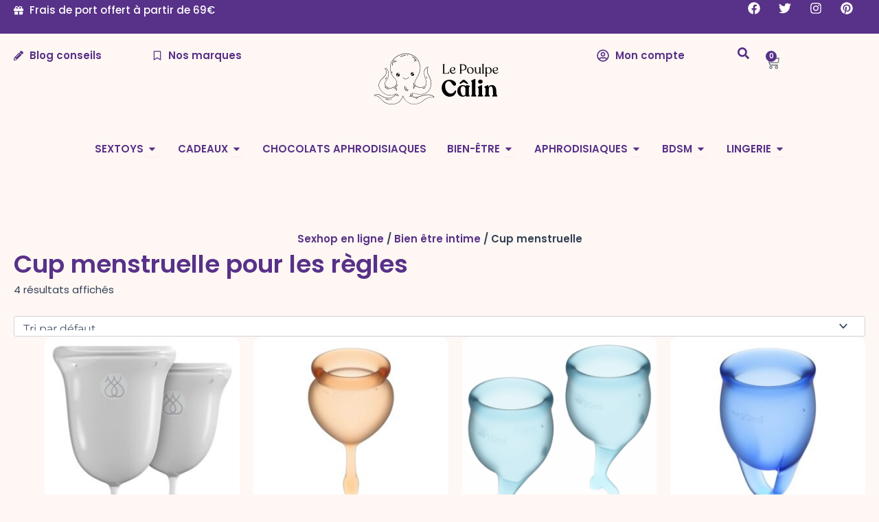

--- FILE ---
content_type: text/html; charset=UTF-8
request_url: https://lepoulpecalin.com/categorie-produit/bien-etre-intime/cups-menstruelles/
body_size: 44155
content:
<!DOCTYPE html><html lang="fr-FR"><head><script data-no-optimize="1">var litespeed_docref=sessionStorage.getItem("litespeed_docref");litespeed_docref&&(Object.defineProperty(document,"referrer",{get:function(){return litespeed_docref}}),sessionStorage.removeItem("litespeed_docref"));</script> <script type="litespeed/javascript">(function(w,d,s,l,i){w[l]=w[l]||[];w[l].push({'gtm.start':new Date().getTime(),event:'gtm.js'});var f=d.getElementsByTagName(s)[0],j=d.createElement(s),dl=l!='dataLayer'?'&l='+l:'';j.async=!0;j.src='https://www.googletagmanager.com/gtm.js?id='+i+dl;f.parentNode.insertBefore(j,f)})(window,document,'script','dataLayer','GTM-MDT9577')</script> <meta charset="UTF-8"><meta name="viewport" content="width=device-width, initial-scale=1"><link rel="profile" href="https://gmpg.org/xfn/11"><link rel="preload" href="https://lepoulpecalin.com/wp-content/astra-local-fonts/montserrat/JTUHjIg1_i6t8kCHKm4532VJOt5-QNFgpCtr6Hw5aXo.woff2" as="font" type="font/woff2" crossorigin><meta name='robots' content='index, follow, max-image-preview:large, max-snippet:-1, max-video-preview:-1' /><title>Cups menstruelles pour les règles</title><meta name="description" content="Découvrez nos cups menstruelles en silicone et offrez vous une solution personnalisée pour votre style de vie [ Colis discret | Livraison offerte" /><link rel="canonical" href="https://lepoulpecalin.com/categorie-produit/bien-etre-intime/cups-menstruelles/" /><meta property="og:locale" content="fr_FR" /><meta property="og:type" content="article" /><meta property="og:title" content="Cups menstruelles pour les règles" /><meta property="og:description" content="Découvrez nos cups menstruelles en silicone et offrez vous une solution personnalisée pour votre style de vie [ Colis discret | Livraison offerte" /><meta property="og:url" content="https://lepoulpecalin.com/categorie-produit/bien-etre-intime/cups-menstruelles/" /><meta property="og:site_name" content="Le poulpe câlin" /><meta name="twitter:card" content="summary_large_image" /><link rel="alternate" type="application/rss+xml" title="Le poulpe câlin &raquo; Flux" href="https://lepoulpecalin.com/feed/" /><link rel="alternate" type="application/rss+xml" title="Le poulpe câlin &raquo; Flux des commentaires" href="https://lepoulpecalin.com/comments/feed/" /><link rel="alternate" type="application/rss+xml" title="Flux pour Le poulpe câlin &raquo; Cup menstruelle Catégorie" href="https://lepoulpecalin.com/categorie-produit/bien-etre-intime/cups-menstruelles/feed/" /><style id="litespeed-ccss">body,h1,html,li,p,ul{border:0;font-size:100%;font-style:inherit;font-weight:inherit;margin:0;outline:0;padding:0;vertical-align:baseline}html{-webkit-text-size-adjust:100%;-ms-text-size-adjust:100%}body{margin:0}main,nav{display:block}a{background-color:#fff0}a,a:visited{text-decoration:none}img{border:0}svg:not(:root){overflow:hidden}button,input{color:inherit;font:inherit;margin:0}button{overflow:visible}button{text-transform:none}button{-webkit-appearance:button}button::-moz-focus-inner,input::-moz-focus-inner{border:0;padding:0}input{line-height:normal}input[type=search]{-webkit-appearance:textfield;box-sizing:content-box}input[type=search]::-webkit-search-cancel-button,input[type=search]::-webkit-search-decoration{-webkit-appearance:none}table{border-collapse:collapse;border-spacing:0}.ast-container{max-width:100%}.ast-container{margin-left:auto;margin-right:auto;padding-left:20px;padding-right:20px}h1{clear:both}h1{color:#808285;font-size:2em;line-height:1.2}html{box-sizing:border-box}*,:after,:before{box-sizing:inherit}body{color:#808285;background:#fff;font-style:normal}ul{margin:0 0 1.5em 3em}ul{list-style:disc}i{font-style:italic}img{height:auto;max-width:100%}.button,button,input{color:#808285;font-weight:400;font-size:100%;margin:0;vertical-align:baseline}button,input{line-height:normal}table{border:1px solid var(--ast-border-color)}table{border-collapse:separate;border-spacing:0;border-width:1px 0 0 1px;margin:0 0 1.5em;width:100%}.button,button{border:1px solid;border-color:var(--ast-border-color);border-radius:2px;background:#e6e6e6;padding:.6em 1em .4em;color:#fff}input[type=search]{color:#666;border:1px solid var(--ast-border-color);border-radius:2px;-webkit-appearance:none}a{color:#4169e1}.screen-reader-text{border:0;clip:rect(1px,1px,1px,1px);height:1px;margin:-1px;overflow:hidden;padding:0;position:absolute;width:1px;word-wrap:normal!important}body{-webkit-font-smoothing:antialiased;-moz-osx-font-smoothing:grayscale}body:not(.logged-in){position:relative}#page{position:relative}a{text-decoration:none}img{vertical-align:middle}p{margin-bottom:1.75em}.button{border-radius:0;padding:18px 30px;border:0;box-shadow:none;text-shadow:none}input{line-height:1}body,button{line-height:1.85714285714286}.ast-single-post .entry-title{line-height:1.2}.entry-title{font-weight:var(--ast-blog-title-font-weight,normal)}body{background-color:#fff}#page{display:block}#primary{width:100%}#primary{margin:4em 0}.ast-separate-container{background-color:#f5f5f5}.ast-separate-container #primary{padding:4em 0;margin:0;border:0}.ast-separate-container .ast-article-single:not(.ast-related-post){background-color:#fff}.ast-separate-container .ast-article-single{border-bottom:1px solid var(--ast-border-color);margin:0;padding:5.34em 6.67em}.ast-separate-container .ast-article-single{border-bottom:0}@media (max-width:1200px){.ast-separate-container .ast-article-single{margin:0;padding:3.34em 2.4em}}@media (min-width:993px){.ast-separate-container #primary{margin:4em 0;padding:0}}@media (max-width:992px){.ast-separate-container #primary{padding-left:0;padding-right:0}}.ast-icon.icon-arrow svg{height:.6em;width:.6em;position:relative;margin-left:10px}.ast-icon svg{fill:currentColor}.entry-content>:last-child,.entry-summary>:last-child{margin-bottom:0}body{overflow-x:hidden}.ahfb-svg-iconset{-js-display:inline-flex;display:inline-flex;align-self:center}.ahfb-svg-iconset svg{width:17px;height:17px}input[type=search]{color:#666;padding:.75em;height:auto;border-width:1px;border-style:solid;border-color:var(--ast-border-color);border-radius:2px;background:var(--ast-comment-inputs-background);box-shadow:none;box-sizing:border-box}.entry-content{word-wrap:break-word}.entry-content::after{display:table;clear:both;content:""}.entry-title{margin-bottom:.2em}:root{--ast-post-nav-space:0;--ast-container-default-xlg-padding:2.5em;--ast-container-default-lg-padding:2.5em;--ast-container-default-slg-padding:2em;--ast-container-default-md-padding:2.5em;--ast-container-default-sm-padding:2.5em;--ast-container-default-xs-padding:2.4em;--ast-container-default-xxs-padding:1.8em;--ast-code-block-background:#ECEFF3;--ast-comment-inputs-background:#F9FAFB;--ast-normal-container-width:1380px;--ast-narrow-container-width:750px;--ast-blog-title-font-weight:600;--ast-blog-meta-weight:600;--ast-global-color-primary:var(--ast-global-color-5);--ast-global-color-secondary:var(--ast-global-color-4);--ast-global-color-alternate-background:var(--ast-global-color-7);--ast-global-color-subtle-background:var(--ast-global-color-6);--ast-bg-style-guide:#F8FAFC;--ast-shadow-style-guide:0px 0px 4px 0 #00000057;--ast-global-dark-bg-style:#fff;--ast-global-dark-lfs:#fbfbfb;--ast-widget-bg-color:#fafafa;--ast-wc-container-head-bg-color:#fbfbfb;--ast-title-layout-bg:#eeeeee;--ast-search-border-color:#e7e7e7;--ast-lifter-hover-bg:#e6e6e6;--ast-gallery-block-color:#000;--srfm-color-input-label:var(--ast-global-color-2)}html{font-size:93.75%}a{color:var(--ast-global-color-2)}body,button,input{font-family:"Montserrat",sans-serif;font-weight:400;font-size:15px;font-size:1rem;line-height:var(--ast-body-line-height,1.65)}h1{font-weight:600}.entry-title{font-size:20px;font-size:1.3333333333333rem}h1{font-size:36px;font-size:2.4rem;font-weight:600;line-height:1.4em}body,h1{color:var(--ast-global-color-3)}input{outline:none}input[type="search"]{font-size:16px;font-style:normal;font-weight:400;line-height:24px;width:100%;padding:12px 16px;border-radius:4px;box-shadow:0 1px 2px 0 rgb(0 0 0/.05);color:var(--ast-form-input-text,#475569)}input[type="search"]{height:40px}label{color:#111827;font-size:14px;font-style:normal;font-weight:500;line-height:20px}button,.button{border-radius:4px;box-shadow:0 1px 2px 0 rgb(0 0 0/.05)}:root{--ast-comment-inputs-background:#FFF}::placeholder{color:var(--ast-form-field-color,#9CA3AF)}::-ms-input-placeholder{color:var(--ast-form-field-color,#9CA3AF)}#page{display:flex;flex-direction:column;min-height:100vh}#page .site-content{flex-grow:1}.ast-separate-container .ast-article-single{padding:2.5em}.entry-title{margin-bottom:.6em}.ast-article-single img{box-shadow:0 0 30px 0 rgb(0 0 0/.15);-webkit-box-shadow:0 0 30px 0 rgb(0 0 0/.15);-moz-box-shadow:0 0 30px 0 rgb(0 0 0/.15)}@media (min-width:1201px){.ast-separate-container .ast-article-single{padding:2.5em}}@media (max-width:921px){.ast-separate-container #primary{padding:1.5em 0}#primary{padding:1.5em 0;margin:0}}button,.button,.woocommerce button.button{border-style:solid;border-top-width:0;border-right-width:0;border-left-width:0;border-bottom-width:0;color:#fff;border-color:var(--ast-global-color-0);background-color:var(--ast-global-color-0);padding-top:15px;padding-right:30px;padding-bottom:15px;padding-left:30px;font-family:inherit;font-weight:500;font-size:16px;font-size:1.0666666666667rem;line-height:1em}@media (max-width:921px){button,.button,.woocommerce button.button{padding-top:14px;padding-right:28px;padding-bottom:14px;padding-left:28px}}@media (max-width:544px){button,.button,.woocommerce button.button{padding-top:12px;padding-right:24px;padding-bottom:12px;padding-left:24px}}@media (min-width:544px){.ast-container{max-width:100%}}@media (max-width:544px){.ast-separate-container .ast-article-single{padding:1.5em 1em}.ast-separate-container #content .ast-container{padding-left:.54em;padding-right:.54em}}.ast-separate-container{background-color:#fff7f4;background-image:none}@media (max-width:921px){h1{font-size:30px}}@media (max-width:544px){body,button,input{font-size:15px;font-size:1rem}h1{font-size:30px}}@media (max-width:921px){html{font-size:85.5%}}@media (max-width:544px){html{font-size:93.75%}}@media (min-width:922px){.ast-container{max-width:1420px}}@media (min-width:922px){.site-content .ast-container{display:flex}}@media (max-width:921px){.site-content .ast-container{flex-direction:column}}:root{--wp--custom--ast-default-block-top-padding:3em;--wp--custom--ast-default-block-right-padding:3em;--wp--custom--ast-default-block-bottom-padding:3em;--wp--custom--ast-default-block-left-padding:3em;--wp--custom--ast-container-width:1380px;--wp--custom--ast-content-width-size:1380px;--wp--custom--ast-wide-width-size:calc(1380px + var(--wp--custom--ast-default-block-left-padding) + var(--wp--custom--ast-default-block-right-padding))}@media (max-width:921px){:root{--wp--custom--ast-default-block-top-padding:3em;--wp--custom--ast-default-block-right-padding:2em;--wp--custom--ast-default-block-bottom-padding:3em;--wp--custom--ast-default-block-left-padding:2em}}@media (max-width:544px){:root{--wp--custom--ast-default-block-top-padding:3em;--wp--custom--ast-default-block-right-padding:1.5em;--wp--custom--ast-default-block-bottom-padding:3em;--wp--custom--ast-default-block-left-padding:1.5em}}:root{--ast-global-color-0:#583188;--ast-global-color-1:#583188;--ast-global-color-2:#583188;--ast-global-color-3:#334155;--ast-global-color-4:#dcdcdc;--ast-global-color-5:#FFFFFF;--ast-global-color-6:#D1D5DB;--ast-global-color-7:#111111;--ast-global-color-8:#111111}:root{--ast-border-color:var(--ast-global-color-6)}h1{color:var(--ast-global-color-2)}.elementor-screen-only,.screen-reader-text{top:0!important}.ast-separate-container .ast-article-single:not(.ast-related-post),.woocommerce.ast-separate-container .ast-woocommerce-container{background-color:var(--ast-global-color-5);background-image:none}@media (max-width:921px){.ast-separate-container .ast-article-single:not(.ast-related-post),.woocommerce.ast-separate-container .ast-woocommerce-container{background-color:var(--ast-global-color-5);background-image:none}}@media (max-width:544px){.ast-separate-container .ast-article-single:not(.ast-related-post),.woocommerce.ast-separate-container .ast-woocommerce-container{background-color:var(--ast-global-color-5);background-image:none}}#ast-scroll-top{display:none;position:fixed;text-align:center;z-index:99;width:2.1em;height:2.1em;line-height:2.1;color:#fff;border-radius:2px;content:"";outline:inherit}@media (min-width:769px){#ast-scroll-top{content:"769"}}#ast-scroll-top .ast-icon.icon-arrow svg{margin-left:0;vertical-align:middle;transform:translate(0,-20%) rotate(180deg);width:1.6em}.ast-scroll-to-top-right{right:30px;bottom:30px}#ast-scroll-top{background-color:var(--ast-global-color-2);font-size:15px}@media (max-width:921px){#ast-scroll-top .ast-icon.icon-arrow svg{width:1em}}:root{--e-global-color-astglobalcolor0:#583188;--e-global-color-astglobalcolor1:#583188;--e-global-color-astglobalcolor2:#583188;--e-global-color-astglobalcolor3:#334155;--e-global-color-astglobalcolor4:#dcdcdc;--e-global-color-astglobalcolor5:#FFFFFF;--e-global-color-astglobalcolor6:#D1D5DB;--e-global-color-astglobalcolor7:#111111;--e-global-color-astglobalcolor8:#111111}:root{--ast-single-post-border:#e1e8ed}.entry-content>*{margin-bottom:1.5em}:root{--ast-single-post-nav-padding:3em 0 1em}:root{--wp--preset--aspect-ratio--square:1;--wp--preset--aspect-ratio--4-3:4/3;--wp--preset--aspect-ratio--3-4:3/4;--wp--preset--aspect-ratio--3-2:3/2;--wp--preset--aspect-ratio--2-3:2/3;--wp--preset--aspect-ratio--16-9:16/9;--wp--preset--aspect-ratio--9-16:9/16;--wp--preset--color--black:#000000;--wp--preset--color--cyan-bluish-gray:#abb8c3;--wp--preset--color--white:#ffffff;--wp--preset--color--pale-pink:#f78da7;--wp--preset--color--vivid-red:#cf2e2e;--wp--preset--color--luminous-vivid-orange:#ff6900;--wp--preset--color--luminous-vivid-amber:#fcb900;--wp--preset--color--light-green-cyan:#7bdcb5;--wp--preset--color--vivid-green-cyan:#00d084;--wp--preset--color--pale-cyan-blue:#8ed1fc;--wp--preset--color--vivid-cyan-blue:#0693e3;--wp--preset--color--vivid-purple:#9b51e0;--wp--preset--color--ast-global-color-0:var(--ast-global-color-0);--wp--preset--color--ast-global-color-1:var(--ast-global-color-1);--wp--preset--color--ast-global-color-2:var(--ast-global-color-2);--wp--preset--color--ast-global-color-3:var(--ast-global-color-3);--wp--preset--color--ast-global-color-4:var(--ast-global-color-4);--wp--preset--color--ast-global-color-5:var(--ast-global-color-5);--wp--preset--color--ast-global-color-6:var(--ast-global-color-6);--wp--preset--color--ast-global-color-7:var(--ast-global-color-7);--wp--preset--color--ast-global-color-8:var(--ast-global-color-8);--wp--preset--gradient--vivid-cyan-blue-to-vivid-purple:linear-gradient(135deg,rgba(6,147,227,1) 0%,rgb(155,81,224) 100%);--wp--preset--gradient--light-green-cyan-to-vivid-green-cyan:linear-gradient(135deg,rgb(122,220,180) 0%,rgb(0,208,130) 100%);--wp--preset--gradient--luminous-vivid-amber-to-luminous-vivid-orange:linear-gradient(135deg,rgba(252,185,0,1) 0%,rgba(255,105,0,1) 100%);--wp--preset--gradient--luminous-vivid-orange-to-vivid-red:linear-gradient(135deg,rgba(255,105,0,1) 0%,rgb(207,46,46) 100%);--wp--preset--gradient--very-light-gray-to-cyan-bluish-gray:linear-gradient(135deg,rgb(238,238,238) 0%,rgb(169,184,195) 100%);--wp--preset--gradient--cool-to-warm-spectrum:linear-gradient(135deg,rgb(74,234,220) 0%,rgb(151,120,209) 20%,rgb(207,42,186) 40%,rgb(238,44,130) 60%,rgb(251,105,98) 80%,rgb(254,248,76) 100%);--wp--preset--gradient--blush-light-purple:linear-gradient(135deg,rgb(255,206,236) 0%,rgb(152,150,240) 100%);--wp--preset--gradient--blush-bordeaux:linear-gradient(135deg,rgb(254,205,165) 0%,rgb(254,45,45) 50%,rgb(107,0,62) 100%);--wp--preset--gradient--luminous-dusk:linear-gradient(135deg,rgb(255,203,112) 0%,rgb(199,81,192) 50%,rgb(65,88,208) 100%);--wp--preset--gradient--pale-ocean:linear-gradient(135deg,rgb(255,245,203) 0%,rgb(182,227,212) 50%,rgb(51,167,181) 100%);--wp--preset--gradient--electric-grass:linear-gradient(135deg,rgb(202,248,128) 0%,rgb(113,206,126) 100%);--wp--preset--gradient--midnight:linear-gradient(135deg,rgb(2,3,129) 0%,rgb(40,116,252) 100%);--wp--preset--font-size--small:13px;--wp--preset--font-size--medium:20px;--wp--preset--font-size--large:36px;--wp--preset--font-size--x-large:42px;--wp--preset--spacing--20:0.44rem;--wp--preset--spacing--30:0.67rem;--wp--preset--spacing--40:1rem;--wp--preset--spacing--50:1.5rem;--wp--preset--spacing--60:2.25rem;--wp--preset--spacing--70:3.38rem;--wp--preset--spacing--80:5.06rem;--wp--preset--shadow--natural:6px 6px 9px rgba(0, 0, 0, 0.2);--wp--preset--shadow--deep:12px 12px 50px rgba(0, 0, 0, 0.4);--wp--preset--shadow--sharp:6px 6px 0px rgba(0, 0, 0, 0.2);--wp--preset--shadow--outlined:6px 6px 0px -3px rgba(255, 255, 255, 1), 6px 6px rgba(0, 0, 0, 1);--wp--preset--shadow--crisp:6px 6px 0px rgba(0, 0, 0, 1)}:root{--wp--style--global--content-size:var(--wp--custom--ast-content-width-size);--wp--style--global--wide-size:var(--wp--custom--ast-wide-width-size)}:where(body){margin:0}:root{--wp--style--block-gap:24px}body{padding-top:0;padding-right:0;padding-bottom:0;padding-left:0}a:where(:not(.wp-element-button)){text-decoration:none}button.pswp__button{box-shadow:none!important;background-image:url(/wp-content/plugins/woocommerce/assets/css/photoswipe/default-skin/default-skin.png)!important}button.pswp__button,button.pswp__button--arrow--left::before,button.pswp__button--arrow--right::before{background-color:transparent!important}button.pswp__button--arrow--left,button.pswp__button--arrow--right{background-image:none!important}.pswp{display:none;position:absolute;width:100%;height:100%;left:0;top:0;overflow:hidden;-ms-touch-action:none;touch-action:none;z-index:1500;-webkit-text-size-adjust:100%;-webkit-backface-visibility:hidden;outline:0}.pswp *{-webkit-box-sizing:border-box;box-sizing:border-box}.pswp__bg{position:absolute;left:0;top:0;width:100%;height:100%;background:#000;opacity:0;-webkit-transform:translateZ(0);transform:translateZ(0);-webkit-backface-visibility:hidden;will-change:opacity}.pswp__scroll-wrap{position:absolute;left:0;top:0;width:100%;height:100%;overflow:hidden}.pswp__container{-ms-touch-action:none;touch-action:none;position:absolute;left:0;right:0;top:0;bottom:0}.pswp__container{-webkit-touch-callout:none}.pswp__bg{will-change:opacity}.pswp__container{-webkit-backface-visibility:hidden}.pswp__item{position:absolute;left:0;right:0;top:0;bottom:0;overflow:hidden}.pswp__button{width:44px;height:44px;position:relative;background:0 0;overflow:visible;-webkit-appearance:none;display:block;border:0;padding:0;margin:0;float:left;opacity:.75;-webkit-box-shadow:none;box-shadow:none}.pswp__button::-moz-focus-inner{padding:0;border:0}.pswp__button,.pswp__button--arrow--left:before,.pswp__button--arrow--right:before{background:url(/wp-content/plugins/woocommerce/assets/css/photoswipe/default-skin/default-skin.png)0 0 no-repeat;background-size:264px 88px;width:44px;height:44px}.pswp__button--close{background-position:0-44px}.pswp__button--share{background-position:-44px -44px}.pswp__button--fs{display:none}.pswp__button--zoom{display:none;background-position:-88px 0}.pswp__button--arrow--left,.pswp__button--arrow--right{background:0 0;top:50%;margin-top:-50px;width:70px;height:100px;position:absolute}.pswp__button--arrow--left{left:0}.pswp__button--arrow--right{right:0}.pswp__button--arrow--left:before,.pswp__button--arrow--right:before{content:"";top:35px;background-color:rgb(0 0 0/.3);height:30px;width:32px;position:absolute}.pswp__button--arrow--left:before{left:6px;background-position:-138px -44px}.pswp__button--arrow--right:before{right:6px;background-position:-94px -44px}.pswp__share-modal{display:block;background:rgb(0 0 0/.5);width:100%;height:100%;top:0;left:0;padding:10px;position:absolute;z-index:1600;opacity:0;-webkit-backface-visibility:hidden;will-change:opacity}.pswp__share-modal--hidden{display:none}.pswp__share-tooltip{z-index:1620;position:absolute;background:#fff;top:56px;border-radius:2px;display:block;width:auto;right:44px;-webkit-box-shadow:0 2px 5px rgb(0 0 0/.25);box-shadow:0 2px 5px rgb(0 0 0/.25);-webkit-transform:translateY(6px);-ms-transform:translateY(6px);transform:translateY(6px);-webkit-backface-visibility:hidden;will-change:transform}.pswp__counter{position:relative;left:0;top:0;height:44px;font-size:13px;line-height:44px;color:#fff;opacity:.75;padding:0 10px;margin-inline-end:auto}.pswp__caption{position:absolute;left:0;bottom:0;width:100%;min-height:44px}.pswp__caption__center{text-align:left;max-width:420px;margin:0 auto;font-size:13px;padding:10px;line-height:20px;color:#ccc}.pswp__preloader{width:44px;height:44px;position:absolute;top:0;left:50%;margin-left:-22px;opacity:0;will-change:opacity;direction:ltr}.pswp__preloader__icn{width:20px;height:20px;margin:12px}@media screen and (max-width:1024px){.pswp__preloader{position:relative;left:auto;top:auto;margin:0;float:right}}.pswp__ui{-webkit-font-smoothing:auto;visibility:visible;opacity:1;z-index:1550}.pswp__top-bar{position:absolute;left:0;top:0;height:44px;width:100%;display:flex;justify-content:flex-end}.pswp__caption,.pswp__top-bar{-webkit-backface-visibility:hidden;will-change:opacity}.pswp__caption,.pswp__top-bar{background-color:rgb(0 0 0/.5)}.pswp__ui--hidden .pswp__button--arrow--left,.pswp__ui--hidden .pswp__button--arrow--right,.pswp__ui--hidden .pswp__caption,.pswp__ui--hidden .pswp__top-bar{opacity:.001}.woocommerce img,.woocommerce-page img{height:auto;max-width:100%}.woocommerce #content div.product div.images,.woocommerce div.product div.images,.woocommerce-page #content div.product div.images,.woocommerce-page div.product div.images{float:left;width:48%}.woocommerce #content div.product div.summary,.woocommerce div.product div.summary,.woocommerce-page #content div.product div.summary,.woocommerce-page div.product div.summary{float:right;width:48%;clear:none}.woocommerce #content div.product .woocommerce-tabs,.woocommerce div.product .woocommerce-tabs,.woocommerce-page #content div.product .woocommerce-tabs,.woocommerce-page div.product .woocommerce-tabs{clear:both}.woocommerce #content div.product .woocommerce-tabs ul.tabs,.woocommerce div.product .woocommerce-tabs ul.tabs,.woocommerce-page #content div.product .woocommerce-tabs ul.tabs,.woocommerce-page div.product .woocommerce-tabs ul.tabs{zoom:1}.woocommerce #content div.product .woocommerce-tabs ul.tabs::after,.woocommerce #content div.product .woocommerce-tabs ul.tabs::before,.woocommerce div.product .woocommerce-tabs ul.tabs::after,.woocommerce div.product .woocommerce-tabs ul.tabs::before,.woocommerce-page #content div.product .woocommerce-tabs ul.tabs::after,.woocommerce-page #content div.product .woocommerce-tabs ul.tabs::before,.woocommerce-page div.product .woocommerce-tabs ul.tabs::after,.woocommerce-page div.product .woocommerce-tabs ul.tabs::before{content:" ";display:table}.woocommerce #content div.product .woocommerce-tabs ul.tabs::after,.woocommerce div.product .woocommerce-tabs ul.tabs::after,.woocommerce-page #content div.product .woocommerce-tabs ul.tabs::after,.woocommerce-page div.product .woocommerce-tabs ul.tabs::after{clear:both}.woocommerce #content div.product .woocommerce-tabs ul.tabs li,.woocommerce div.product .woocommerce-tabs ul.tabs li,.woocommerce-page #content div.product .woocommerce-tabs ul.tabs li,.woocommerce-page div.product .woocommerce-tabs ul.tabs li{display:inline-block}.screen-reader-text{border:0;clip:rect(1px,1px,1px,1px);clip-path:inset(50%);height:1px;margin:-1px;overflow:hidden;padding:0;position:absolute;width:1px;word-wrap:normal!important}.woocommerce-page ul.products li.product .button{margin-top:.5em;margin-bottom:.5em;white-space:normal}.ast-separate-container .ast-woocommerce-container{background-color:#fff}@media (max-width:1200px){.ast-separate-container .ast-woocommerce-container{padding:3.34em 2.4em}}@media (max-width:992px){.ast-separate-container .ast-woocommerce-container{padding:1.5em 2.14em}}@media (min-width:1201px){.ast-separate-container .ast-woocommerce-container{padding:5.34em 6.67em}}.ast-separate-container .ast-woocommerce-container .product{border-bottom:0}.ast-separate-container.single-product .ast-article-single{margin:0;padding:0;display:inline-block;width:100%}.pswp{z-index:999999}.woocommerce .pswp__caption__center,.woocommerce-page .pswp__caption__center{text-align:center}.woocommerce .pswp__bg,.woocommerce-page .pswp__bg{opacity:.7!important}.woocommerce-page input[type=search]{border-color:var(--ast-border-color);background-color:var(--ast-global-dark-bg-style);box-shadow:none;border-radius:0}button.pswp__button{box-shadow:none!important;background-image:url(/wp-content/plugins/woocommerce/assets/css/photoswipe/default-skin/default-skin.png)!important}button.pswp__button,button.pswp__button--arrow--left::before,button.pswp__button--arrow--right::before{background-color:transparent!important}button.pswp__button--arrow--left,button.pswp__button--arrow--right{background-image:none!important}.woocommerce div.product p.price{color:var(--ast-global-color-3)}.ast-separate-container .ast-woocommerce-container{padding:3em}@media (max-width:921px){.woocommerce div.product div.images,.woocommerce div.product div.summary,.woocommerce #content div.product div.images,.woocommerce #content div.product div.summary,.woocommerce-page div.product div.images,.woocommerce-page div.product div.summary,.woocommerce-page #content div.product div.images,.woocommerce-page #content div.product div.summary{float:none;width:100%}}@media (max-width:544px){.ast-separate-container .ast-woocommerce-container{padding:.54em 1em 1.33333em}.woocommerce #content div.product .woocommerce-tabs ul.tabs li a,.woocommerce-page #content div.product .woocommerce-tabs ul.tabs li a{display:block}}@media (max-width:544px){.woocommerce #content div.product .woocommerce-tabs ul.tabs li,.woocommerce-page #content div.product .woocommerce-tabs ul.tabs li{display:block;margin-right:0}}@media (min-width:922px){.woocommerce #content .ast-woocommerce-container div.product div.images,.woocommerce .ast-woocommerce-container div.product div.images,.woocommerce-page #content .ast-woocommerce-container div.product div.images,.woocommerce-page .ast-woocommerce-container div.product div.images{width:50%}.woocommerce #content .ast-woocommerce-container div.product div.summary,.woocommerce .ast-woocommerce-container div.product div.summary,.woocommerce-page #content .ast-woocommerce-container div.product div.summary,.woocommerce-page .ast-woocommerce-container div.product div.summary{width:46%}}.ast-on-card-button{position:absolute;right:1em;visibility:hidden;opacity:0;z-index:5}.ast-on-card-button .ahfb-svg-iconset{border-radius:50%;color:var(--ast-global-color-2);background:var(--ast-global-color-primary,var(--ast-global-color-5));opacity:.7;width:2em;height:2em;justify-content:center;box-shadow:0 4px 4px rgb(0 0 0/.15)}.ast-on-card-button .ahfb-svg-iconset .ast-icon{-js-display:inline-flex;display:inline-flex;align-self:center}.ast-on-card-button svg{fill:currentColor}.ast-select-options-trigger{top:1em}.ast-card-action-tooltip{background-color:var(--ast-global-color-2);white-space:nowrap;padding:8px 9px;padding:.7em .9em;color:var(--ast-global-color-primary,var(--ast-global-color-5));margin-right:10px;border-radius:3px;font-size:.8em;line-height:1;font-weight:400;position:absolute;right:100%;top:auto;visibility:hidden;opacity:0}.ast-card-action-tooltip:after{content:"";position:absolute;top:50%;margin-top:-5px;right:-10px;width:0;height:0;border-style:solid;border-width:5px;border-color:#fff0 #fff0 #fff0 var(--ast-global-color-2)}.woocommerce ul.products li.product.desktop-align-left .button,.woocommerce-page ul.products li.product.desktop-align-left .button{margin-left:0;margin-right:0}@media (max-width:921px){.woocommerce ul.products li.product.tablet-align-left .button,.woocommerce-page ul.products li.product.tablet-align-left .button{margin-left:0;margin-right:0}}@media (max-width:544px){.woocommerce ul.products li.product.mobile-align-left .button,.woocommerce-page ul.products li.product.mobile-align-left .button{margin-left:0;margin-right:0}}:root{--wvs-tick:url("data:image/svg+xml;utf8,%3Csvg filter='drop-shadow(0px 0px 2px rgb(0 0 0 / .8))' xmlns='http://www.w3.org/2000/svg' viewBox='0 0 30 30'%3E%3Cpath fill='none' stroke='%23ffffff' stroke-linecap='round' stroke-linejoin='round' stroke-width='4' d='M4 16L11 23 27 7'/%3E%3C/svg%3E");--wvs-cross:url("data:image/svg+xml;utf8,%3Csvg filter='drop-shadow(0px 0px 5px rgb(255 255 255 / .6))' xmlns='http://www.w3.org/2000/svg' width='72px' height='72px' viewBox='0 0 24 24'%3E%3Cpath fill='none' stroke='%23ff0000' stroke-linecap='round' stroke-width='0.6' d='M5 5L19 19M19 5L5 19'/%3E%3C/svg%3E");--wvs-single-product-item-width:40px;--wvs-single-product-item-height:40px;--wvs-single-product-item-font-size:16px}.ast-woocommerce-container{border-radius:20px}.woocommerce img,.woocommerce-page img{float:left;border-radius:15px}.pwb-single-product-brands.pwb-clearfix a{color:#999;font-weight:600;text-transform:uppercase;font-size:18px}.woocommerce-product-details__short-description{clear:both;padding-top:15px}span.pwb-text-before-brands-links{display:none}a.button.product_type_simple.add_to_cart_button.ajax_add_to_cart{border-radius:35px;display:none}button.single_add_to_cart_button.button.alt{border-radius:25px}.ast-woocommerce-container nav.woocommerce-breadcrumb{padding-top:25px!important;text-align:center;font-weight:600}.pwb-single-product-brands{padding-top:0;gap:0!important}input[type="search"]{height:30px!important}.woocommerce img,.woocommerce-page img{float:left}p.ast-stock-detail{display:none}.pastille{text-align:left;float:left;font-weight:600;margin:0 1%;width:100%;line-height:43px}.nwa-widget2 img{box-shadow:none}.ast-on-card-button.ast-select-options-trigger.product_type_simple.add_to_cart_button.ajax_add_to_cart{display:none}#moncompte{display:none}@media (max-width:1024px){#moncompte{display:flex}.e-n-menu-wrapper{background:#ffffff!important;padding:30px 0 40px 0}}@media (max-width:767px){.woocommerce ul.products li.product a.button.add_to_cart_button{position:relative;text-indent:-9999px;width:50px;height:50px;padding:0;border-radius:50%;background-color:#E1F3Fd;display:flex;align-items:center;justify-content:center}.woocommerce ul.products .add_to_cart_button::before{content:"";position:absolute;width:30px;height:30px;background-image:url(https://lepoulpecalin.com/wp-content/uploads/2025/01/icon-panier-1.svg);background-size:contain;background-repeat:no-repeat;background-position:center}.add_to_cart_button::after{content:"Ajouter au panier";position:absolute;left:50%;top:50%;transform:translate(-50%,-50%);font-size:1px;color:#fff0}}@media (min-width:922px){.woocommerce #content .ast-woocommerce-container div.product div.images,.woocommerce .ast-woocommerce-container div.product div.images,.woocommerce-page #content .ast-woocommerce-container div.product div.images,.woocommerce-page .ast-woocommerce-container div.product div.images{width:43%!important}}:root{--direction-multiplier:1}.elementor-screen-only,.screen-reader-text{height:1px;margin:-1px;overflow:hidden;padding:0;position:absolute;top:-10000em;width:1px;clip:rect(0,0,0,0);border:0}.elementor *,.elementor :after,.elementor :before{box-sizing:border-box}.elementor a{box-shadow:none;text-decoration:none}.elementor img{border:none;border-radius:0;box-shadow:none;height:auto;max-width:100%}.elementor-element{--flex-direction:initial;--flex-wrap:initial;--justify-content:initial;--align-items:initial;--align-content:initial;--gap:initial;--flex-basis:initial;--flex-grow:initial;--flex-shrink:initial;--order:initial;--align-self:initial;align-self:var(--align-self);flex-basis:var(--flex-basis);flex-grow:var(--flex-grow);flex-shrink:var(--flex-shrink);order:var(--order)}.elementor-element:where(.e-con-full,.elementor-widget){align-content:var(--align-content);align-items:var(--align-items);flex-direction:var(--flex-direction);flex-wrap:var(--flex-wrap);gap:var(--row-gap) var(--column-gap);justify-content:var(--justify-content)}@media (max-width:767px){.elementor-mobile-align-center{text-align:center}}:root{--page-title-display:block}h1.entry-title{display:var(--page-title-display)}.elementor-widget{position:relative}.elementor-widget:not(:last-child){margin-bottom:var(--kit-widget-spacing,20px)}.elementor-grid{display:grid;grid-column-gap:var(--grid-column-gap);grid-row-gap:var(--grid-row-gap)}.elementor-grid .elementor-grid-item{min-width:0}.elementor-grid-0 .elementor-grid{display:inline-block;margin-bottom:calc(-1*var(--grid-row-gap));width:100%;word-spacing:var(--grid-column-gap)}.elementor-grid-0 .elementor-grid .elementor-grid-item{display:inline-block;margin-bottom:var(--grid-row-gap);word-break:break-word}@media (prefers-reduced-motion:no-preference){html{scroll-behavior:smooth}}.e-con{--border-radius:0;--border-top-width:0px;--border-right-width:0px;--border-bottom-width:0px;--border-left-width:0px;--border-style:initial;--border-color:initial;--container-widget-width:100%;--container-widget-height:initial;--container-widget-flex-grow:0;--container-widget-align-self:initial;--content-width:min(100%,var(--container-max-width,1140px));--width:100%;--min-height:initial;--height:auto;--text-align:initial;--margin-top:0px;--margin-right:0px;--margin-bottom:0px;--margin-left:0px;--padding-top:var(--container-default-padding-top,10px);--padding-right:var(--container-default-padding-right,10px);--padding-bottom:var(--container-default-padding-bottom,10px);--padding-left:var(--container-default-padding-left,10px);--position:relative;--z-index:revert;--overflow:visible;--gap:var(--widgets-spacing,20px);--row-gap:var(--widgets-spacing-row,20px);--column-gap:var(--widgets-spacing-column,20px);--overlay-mix-blend-mode:initial;--overlay-opacity:1;--e-con-grid-template-columns:repeat(3,1fr);--e-con-grid-template-rows:repeat(2,1fr);border-radius:var(--border-radius);height:var(--height);min-height:var(--min-height);min-width:0;overflow:var(--overflow);position:var(--position);width:var(--width);z-index:var(--z-index);--flex-wrap-mobile:wrap;margin-block-end:var(--margin-block-end);margin-block-start:var(--margin-block-start);margin-inline-end:var(--margin-inline-end);margin-inline-start:var(--margin-inline-start);padding-inline-end:var(--padding-inline-end);padding-inline-start:var(--padding-inline-start)}.e-con{--margin-block-start:var(--margin-top);--margin-block-end:var(--margin-bottom);--margin-inline-start:var(--margin-left);--margin-inline-end:var(--margin-right);--padding-inline-start:var(--padding-left);--padding-inline-end:var(--padding-right);--padding-block-start:var(--padding-top);--padding-block-end:var(--padding-bottom);--border-block-start-width:var(--border-top-width);--border-block-end-width:var(--border-bottom-width);--border-inline-start-width:var(--border-left-width);--border-inline-end-width:var(--border-right-width)}.e-con.e-flex{--flex-direction:column;--flex-basis:auto;--flex-grow:0;--flex-shrink:1;flex:var(--flex-grow) var(--flex-shrink) var(--flex-basis)}.e-con-full,.e-con>.e-con-inner{padding-block-end:var(--padding-block-end);padding-block-start:var(--padding-block-start);text-align:var(--text-align)}.e-con-full.e-flex,.e-con.e-flex>.e-con-inner{flex-direction:var(--flex-direction)}.e-con,.e-con>.e-con-inner{display:var(--display)}.e-con-boxed.e-flex{align-content:normal;align-items:normal;flex-direction:column;flex-wrap:nowrap;justify-content:normal}.e-con-boxed{gap:initial;text-align:initial}.e-con.e-flex>.e-con-inner{align-content:var(--align-content);align-items:var(--align-items);align-self:auto;flex-basis:auto;flex-grow:1;flex-shrink:1;flex-wrap:var(--flex-wrap);justify-content:var(--justify-content)}.e-con>.e-con-inner{gap:var(--row-gap) var(--column-gap);height:100%;margin:0 auto;max-width:var(--content-width);padding-inline-end:0;padding-inline-start:0;width:100%}:is(.elementor-section-wrap,[data-elementor-id])>.e-con{--margin-left:auto;--margin-right:auto;max-width:min(100%,var(--width))}.e-con .elementor-widget.elementor-widget{margin-block-end:0}.e-con:before{border-block-end-width:var(--border-block-end-width);border-block-start-width:var(--border-block-start-width);border-color:var(--border-color);border-inline-end-width:var(--border-inline-end-width);border-inline-start-width:var(--border-inline-start-width);border-radius:var(--border-radius);border-style:var(--border-style);content:var(--background-overlay);display:block;height:max(100% + var(--border-top-width) + var(--border-bottom-width),100%);left:calc(0px - var(--border-left-width));mix-blend-mode:var(--overlay-mix-blend-mode);opacity:var(--overlay-opacity);position:absolute;top:calc(0px - var(--border-top-width));width:max(100% + var(--border-left-width) + var(--border-right-width),100%)}.e-con .elementor-widget{min-width:0}.e-con.e-con>.e-con-inner>.elementor-widget,.elementor.elementor .e-con>.elementor-widget{max-width:100%}.e-con .elementor-widget:not(:last-child){--kit-widget-spacing:0px}@media (max-width:767px){.e-con.e-flex{--width:100%;--flex-wrap:var(--flex-wrap-mobile)}}.elementor-heading-title{line-height:1;margin:0;padding:0}.elementor-button{background-color:#69727d;border-radius:3px;color:#fff;display:inline-block;font-size:15px;line-height:1;padding:12px 24px;fill:#fff;text-align:center}.elementor-button:visited{color:#fff}.elementor-button-icon{align-items:center;display:flex}.elementor-button-icon svg{height:auto;width:1em}.elementor-button-icon .e-font-icon-svg{height:1em}.elementor-button-text{display:inline-block}.elementor-button span{text-decoration:inherit}.elementor-icon{color:#69727d;display:inline-block;font-size:50px;line-height:1;text-align:center}.elementor-icon svg{display:block;height:1em;position:relative;width:1em}.elementor-icon svg:before{left:50%;position:absolute;transform:translateX(-50%)}.elementor-shape-rounded .elementor-icon{border-radius:10%}@media (max-width:767px){.elementor .elementor-hidden-mobile{display:none}}.elementor-widget .elementor-icon-list-items{list-style-type:none;margin:0;padding:0}.elementor-widget .elementor-icon-list-item{margin:0;padding:0;position:relative}.elementor-widget .elementor-icon-list-item:after{inset-block-end:0;position:absolute;width:100%}.elementor-widget .elementor-icon-list-item,.elementor-widget .elementor-icon-list-item a{align-items:var(--icon-vertical-align,center);display:flex;font-size:inherit}.elementor-widget .elementor-icon-list-icon+.elementor-icon-list-text{align-self:center;padding-inline-start:5px}.elementor-widget .elementor-icon-list-icon{display:flex;inset-block-start:var(--icon-vertical-offset,initial);position:relative}.elementor-widget .elementor-icon-list-icon svg{height:var(--e-icon-list-icon-size,1em);width:var(--e-icon-list-icon-size,1em)}.elementor-widget.elementor-widget-icon-list .elementor-icon-list-icon{text-align:var(--e-icon-list-icon-align)}.elementor-widget.elementor-widget-icon-list .elementor-icon-list-icon svg{margin:var(--e-icon-list-icon-margin,0 calc(var(--e-icon-list-icon-size, 1em) * .25) 0 0)}.elementor-widget.elementor-list-item-link-full_width a{width:100%}.elementor-widget:not(.elementor-align-right) .elementor-icon-list-item:after{inset-inline-start:0}.elementor-widget:not(.elementor-align-left) .elementor-icon-list-item:after{inset-inline-end:0}@media (min-width:-1){.elementor-widget:not(.elementor-widescreen-align-right) .elementor-icon-list-item:after{inset-inline-start:0}.elementor-widget:not(.elementor-widescreen-align-left) .elementor-icon-list-item:after{inset-inline-end:0}}@media (max-width:-1){.elementor-widget:not(.elementor-laptop-align-right) .elementor-icon-list-item:after{inset-inline-start:0}.elementor-widget:not(.elementor-laptop-align-left) .elementor-icon-list-item:after{inset-inline-end:0}.elementor-widget:not(.elementor-tablet_extra-align-right) .elementor-icon-list-item:after{inset-inline-start:0}.elementor-widget:not(.elementor-tablet_extra-align-left) .elementor-icon-list-item:after{inset-inline-end:0}}@media (max-width:1024px){.elementor-widget:not(.elementor-tablet-align-right) .elementor-icon-list-item:after{inset-inline-start:0}.elementor-widget:not(.elementor-tablet-align-left) .elementor-icon-list-item:after{inset-inline-end:0}}@media (max-width:-1){.elementor-widget:not(.elementor-mobile_extra-align-right) .elementor-icon-list-item:after{inset-inline-start:0}.elementor-widget:not(.elementor-mobile_extra-align-left) .elementor-icon-list-item:after{inset-inline-end:0}}@media (max-width:767px){.elementor-widget.elementor-mobile-align-center .elementor-icon-list-item{justify-content:center}.elementor-widget.elementor-mobile-align-center .elementor-icon-list-item:after{margin:auto}.elementor-widget:not(.elementor-mobile-align-right) .elementor-icon-list-item:after{inset-inline-start:0}.elementor-widget:not(.elementor-mobile-align-left) .elementor-icon-list-item:after{inset-inline-end:0}}.elementor .elementor-element ul.elementor-icon-list-items{padding:0}.elementor-widget-social-icons.elementor-grid-0:not(:has(.elementor-widget-container)){font-size:0;line-height:1}.elementor-widget-social-icons .elementor-grid{grid-column-gap:var(--grid-column-gap,5px);grid-row-gap:var(--grid-row-gap,5px);grid-template-columns:var(--grid-template-columns);justify-content:var(--justify-content,center);justify-items:var(--justify-content,center)}.elementor-icon.elementor-social-icon{font-size:var(--icon-size,25px);height:calc(var(--icon-size, 25px) + 2*var(--icon-padding, .5em));line-height:var(--icon-size,25px);width:calc(var(--icon-size, 25px) + 2*var(--icon-padding, .5em))}.elementor-social-icon{--e-social-icon-icon-color:#fff;align-items:center;background-color:#69727d;display:inline-flex;justify-content:center;text-align:center}.elementor-social-icon svg{fill:var(--e-social-icon-icon-color)}.elementor-social-icon:last-child{margin:0}.elementor-social-icon-facebook{background-color:#3b5998}.elementor-social-icon-instagram{background-color:#262626}.elementor-social-icon-pinterest{background-color:#bd081c}.elementor-social-icon-twitter{background-color:#1da1f2}.elementor-widget-image{text-align:center}.elementor-widget-image a{display:inline-block}.elementor-widget-image a img[src$=".svg"]{width:48px}.elementor-widget-image img{display:inline-block;vertical-align:middle}.elementor-menu-cart__wrapper{text-align:var(--main-alignment,left)}.elementor-menu-cart__toggle_wrapper{display:inline-block;position:relative}.elementor-menu-cart__toggle{display:inline-block}.elementor-menu-cart__toggle .elementor-button{align-items:center;background-color:var(--toggle-button-background-color,transparent);border-color:var(--toggle-button-border-color,#69727d);border-radius:var(--toggle-button-border-radius,0);border-style:var(--toggle-button-border-type,solid);border-width:var(--toggle-button-border-width,1px);color:var(--toggle-button-text-color,#69727d);display:inline-flex;flex-direction:row;gap:.3em;padding:var(--toggle-icon-padding,12px 24px)}.elementor-menu-cart__toggle .elementor-button svg{fill:var(--toggle-button-icon-color,#69727d)}.elementor-menu-cart__toggle .elementor-button-icon{position:relative}.elementor-menu-cart__toggle .elementor-button-icon{color:var(--toggle-button-icon-color,#69727d);font-size:var(--toggle-icon-size,inherit)}.elementor-menu-cart__toggle .elementor-button-icon,.elementor-menu-cart__toggle .elementor-button-text{flex-grow:unset;order:unset}.elementor-menu-cart--items-indicator-bubble .elementor-menu-cart__toggle .elementor-button-icon .elementor-button-icon-qty[data-counter]{background-color:var(--items-indicator-background-color,#d9534f);border-radius:100%;color:var(--items-indicator-text-color,#fff);display:block;font-size:10px;height:1.6em;inset-inline-end:-.7em;line-height:1.5em;min-width:1.6em;position:absolute;text-align:center;top:-.7em}.elementor-menu-cart__container{background-color:rgb(0 0 0/.25);height:100%;left:0;overflow:hidden;position:fixed;text-align:left;top:0;transform:scale(1);width:100vw;z-index:9998}.elementor-menu-cart__main{align-items:stretch;background-color:var(--cart-background-color,#fff);border-color:var(--cart-border-color,initial);border-radius:var(--cart-border-radius,0);border-style:var(--cart-border-style,none);bottom:0;box-shadow:0 0 20px rgb(0 0 0/.2);display:flex;flex-direction:column;font-size:14px;left:var(--side-cart-alignment-left,auto);margin-top:var(--mini-cart-spacing,0);max-width:100%;min-height:200px;padding:var(--cart-padding,20px 30px);position:fixed;right:var(--side-cart-alignment-right,0);top:0;transform:translateX(0);width:350px}.elementor-menu-cart__main .widget_shopping_cart_content{display:flex;flex-direction:column;height:100%}body.elementor-default .elementor-widget-woocommerce-menu-cart:not(.elementor-menu-cart--shown) .elementor-menu-cart__container{background-color:#fff0;transform:scale(0)}body.elementor-default .elementor-widget-woocommerce-menu-cart:not(.elementor-menu-cart--shown) .elementor-menu-cart__main{opacity:0;overflow:hidden;transform:var(--side-cart-alignment-transform,translateX(100%))}.elementor-menu-cart__close-button{align-self:flex-end;display:inline-block;font-family:eicons;font-size:20px;height:var(--cart-close-icon-size,25px);line-height:1;margin:0 0 20px;position:relative;width:var(--cart-close-icon-size,25px)}.elementor-menu-cart__close-button:after,.elementor-menu-cart__close-button:before{background:var(--cart-close-button-color,#69727d);border-radius:1px;content:"";height:3px;left:0;margin-top:-1px;position:absolute;top:50%;width:100%}.elementor-menu-cart__close-button:before{transform:rotate(45deg)}.elementor-menu-cart__close-button:after{transform:rotate(-45deg)}.elementor-widget-woocommerce-menu-cart:not(.elementor-menu-cart--show-subtotal-yes) .elementor-menu-cart__toggle .elementor-button-text{display:none}.elementor-widget-woocommerce-menu-cart.elementor-menu-cart--cart-type-mini-cart .elementor-menu-cart__container{background:none;bottom:auto;height:auto;left:0;min-width:330px;overflow:visible;position:absolute;right:auto;top:100%;transform:scale(1);width:auto}.elementor-widget-woocommerce-menu-cart.elementor-menu-cart--cart-type-mini-cart .elementor-menu-cart__main{bottom:auto;height:auto;left:auto;overflow:visible;position:relative;right:auto;top:auto;transform:translateY(0);width:auto}@media (max-width:767px){.elementor-widget-woocommerce-menu-cart.elementor-menu-cart--cart-type-mini-cart .elementor-menu-cart__container{min-width:300px}}body.elementor-default .elementor-widget-woocommerce-menu-cart.elementor-menu-cart--cart-type-mini-cart:not(.elementor-menu-cart--shown) .elementor-menu-cart__container{transform:scale(0)}body.elementor-default .elementor-widget-woocommerce-menu-cart.elementor-menu-cart--cart-type-mini-cart:not(.elementor-menu-cart--shown) .elementor-menu-cart__main{opacity:0;transform:translateY(-10px)}.elementor-widget-heading .elementor-heading-title[class*=elementor-size-]>a{color:inherit;font-size:inherit;line-height:inherit}.elementor-widget-n-menu{--n-menu-direction:column;--n-menu-wrapper-display:flex;--n-menu-heading-justify-content:initial;--n-menu-title-color-normal:#1f2124;--n-menu-title-color-active:#58d0f5;--n-menu-icon-color:var(--n-menu-title-color-normal);--n-menu-icon-color-active:var(--n-menu-title-color-active);--n-menu-icon-color-hover:var(--n-menu-title-color-hover);--n-menu-title-normal-color-dropdown:var(--n-menu-title-color-normal);--n-menu-title-active-color-dropdown:var(--n-menu-title-color-active);--n-menu-title-hover-color-fallback:#1f2124;--n-menu-title-font-size:1rem;--n-menu-title-justify-content:initial;--n-menu-title-flex-grow:initial;--n-menu-title-justify-content-mobile:initial;--n-menu-title-space-between:0px;--n-menu-title-distance-from-content:0px;--n-menu-title-color-hover:#1f2124;--n-menu-title-padding:0.5rem 1rem;--n-menu-title-line-height:1.5;--n-menu-title-order:initial;--n-menu-title-direction:initial;--n-menu-title-align-items:center;--n-menu-toggle-align:center;--n-menu-toggle-icon-wrapper-animation-duration:500ms;--n-menu-toggle-icon-hover-duration:500ms;--n-menu-toggle-icon-size:20px;--n-menu-toggle-icon-color:#1f2124;--n-menu-toggle-icon-color-hover:var(--n-menu-toggle-icon-color);--n-menu-toggle-icon-color-active:var(--n-menu-toggle-icon-color);--n-menu-toggle-icon-border-radius:initial;--n-menu-toggle-icon-padding:initial;--n-menu-toggle-icon-distance-from-dropdown:0px;--n-menu-icon-align-items:center;--n-menu-icon-order:initial;--n-menu-icon-gap:5px;--n-menu-dropdown-icon-gap:5px;--n-menu-dropdown-indicator-size:initial;--n-menu-dropdown-indicator-rotate:initial;--n-menu-dropdown-indicator-space:initial;--n-menu-dropdown-indicator-color-normal:initial;--n-menu-dropdown-indicator-color-hover:initial;--n-menu-dropdown-indicator-color-active:initial;--n-menu-dropdown-content-max-width:initial;--n-menu-dropdown-content-box-border-color:#fff;--n-menu-dropdown-content-box-border-inline-start-width:medium;--n-menu-dropdown-content-box-border-block-end-width:medium;--n-menu-dropdown-content-box-border-block-start-width:medium;--n-menu-dropdown-content-box-border-inline-end-width:medium;--n-menu-dropdown-content-box-border-style:none;--n-menu-dropdown-headings-height:0px;--n-menu-divider-border-width:var(--n-menu-divider-width,2px);--n-menu-open-animation-duration:500ms;--n-menu-heading-overflow-x:initial;--n-menu-heading-wrap:wrap;--stretch-width:100%;--stretch-left:initial;--stretch-right:initial}.elementor-widget-n-menu .e-n-menu{display:flex;flex-direction:column;position:relative}.elementor-widget-n-menu .e-n-menu-wrapper{display:var(--n-menu-wrapper-display);flex-direction:column}.elementor-widget-n-menu .e-n-menu-heading{display:flex;flex-direction:row;flex-wrap:var(--n-menu-heading-wrap);justify-content:var(--n-menu-heading-justify-content);margin:initial;overflow-x:var(--n-menu-heading-overflow-x);padding:initial;row-gap:var(--n-menu-title-space-between);-ms-overflow-style:none;scrollbar-width:none}.elementor-widget-n-menu .e-n-menu-heading::-webkit-scrollbar{display:none}.elementor-widget-n-menu .e-n-menu-item{display:flex;list-style:none;margin-block:initial;padding-block:initial}.elementor-widget-n-menu .e-n-menu-item .e-n-menu-title{position:relative}.elementor-widget-n-menu .e-n-menu-item:not(:last-of-type) .e-n-menu-title:after{align-self:center;border-color:var(--n-menu-divider-color,#000);border-inline-start-style:var(--n-menu-divider-style,solid);border-inline-start-width:var(--n-menu-divider-border-width);content:var(--n-menu-divider-content,none);height:var(--n-menu-divider-height,35%);position:absolute;right:calc(var(--n-menu-title-space-between)/2*-1 - var(--n-menu-divider-border-width)/2)}.elementor-widget-n-menu .e-n-menu-content{background-color:#fff0;display:flex;flex-direction:column;min-width:0;z-index:2147483620}.elementor-widget-n-menu .e-n-menu-content>.e-con{animation-duration:var(--n-menu-open-animation-duration);max-width:calc(100% - var(--margin-inline-start, var(--margin-left)) - var(--margin-inline-end, var(--margin-right)))}:where(.elementor-widget-n-menu .e-n-menu-content>.e-con){background-color:#fff}.elementor-widget-n-menu .e-n-menu-content>.e-con:not(.e-active){display:none}.elementor-widget-n-menu .e-n-menu-title{align-items:center;border:#fff;color:var(--n-menu-title-color-normal);display:flex;flex-direction:row;flex-grow:var(--n-menu-title-flex-grow);font-weight:500;gap:var(--n-menu-dropdown-indicator-space);justify-content:var(--n-menu-title-justify-content);margin:initial;padding:var(--n-menu-title-padding);white-space:nowrap}.elementor-widget-n-menu .e-n-menu-title-container{align-items:var(--n-menu-title-align-items);align-self:var(--n-menu-icon-align-items);display:flex;flex-direction:var(--n-menu-title-direction);gap:var(--n-menu-icon-gap);justify-content:var(--n-menu-title-justify-content)}.elementor-widget-n-menu .e-n-menu-title-text{align-items:center;display:flex;font-size:var(--n-menu-title-font-size);line-height:var(--n-menu-title-line-height)}.elementor-widget-n-menu .e-n-menu-title .e-n-menu-dropdown-icon{align-self:var(--n-menu-icon-align-items);background-color:initial;border:initial;color:inherit;display:flex;flex-direction:column;height:calc(var(--n-menu-title-font-size)*var(--n-menu-title-line-height));justify-content:center;margin-inline-start:var(--n-menu-dropdown-icon-gap);padding:initial;position:relative;text-align:center;transform:var(--n-menu-dropdown-indicator-rotate);width:-moz-fit-content;width:fit-content}.elementor-widget-n-menu .e-n-menu-title .e-n-menu-dropdown-icon span svg{height:var(--n-menu-dropdown-indicator-size,var(--n-menu-title-font-size));width:var(--n-menu-dropdown-indicator-size,var(--n-menu-title-font-size))}.elementor-widget-n-menu .e-n-menu-title .e-n-menu-dropdown-icon[aria-expanded=false] .e-n-menu-dropdown-icon-opened{display:none}.elementor-widget-n-menu .e-n-menu-title .e-n-menu-dropdown-icon[aria-expanded=false] .e-n-menu-dropdown-icon-closed{display:flex}.elementor-widget-n-menu .e-n-menu-title:not(.e-current):not(:hover) .e-n-menu-title-container .e-n-menu-title-text{color:var(--n-menu-title-color-normal)}.elementor-widget-n-menu .e-n-menu-title:not(.e-current):not(:hover) .e-n-menu-dropdown-icon svg{fill:var(--n-menu-dropdown-indicator-color-normal,var(--n-menu-title-color-normal))}.elementor-widget-n-menu .e-n-menu-toggle{align-self:var(--n-menu-toggle-align);background-color:initial;border:initial;color:inherit;display:none;padding:initial;position:relative;z-index:1000}.elementor-widget-n-menu .e-n-menu-toggle svg{fill:var(--n-menu-toggle-icon-color);height:auto;width:var(--n-menu-toggle-icon-size)}.elementor-widget-n-menu .e-n-menu-toggle span{align-items:center;border-radius:var(--n-menu-toggle-icon-border-radius);display:flex;justify-content:center;padding:var(--n-menu-toggle-icon-padding);text-align:center}.elementor-widget-n-menu .e-n-menu-toggle span.e-close{height:100%;inset:0;opacity:0;position:absolute;width:100%}.elementor-widget-n-menu .e-n-menu-toggle span.e-close svg{height:100%;-o-object-fit:contain;object-fit:contain}.elementor-widget-n-menu .e-n-menu:not([data-layout=dropdown]) .e-n-menu-item:not(:last-child){margin-inline-end:var(--n-menu-title-space-between)}.elementor-widget-n-menu .e-n-menu:not([data-layout=dropdown]) .e-n-menu-content{left:var(--stretch-left);position:absolute;right:var(--stretch-right);width:var(--stretch-width)}@media (max-width:767px){.elementor.elementor .elementor-widget-n-menu.e-n-menu-mobile{--n-menu-wrapper-display:none}.elementor.elementor .elementor-widget-n-menu.e-n-menu-mobile .e-n-menu-toggle{display:flex}}.e-con>.elementor-widget-n-menu{--flex-grow:var(--container-widget-flex-grow)}.e-con{--container-widget-width:100%}[class^=eicon]{display:inline-block;font-family:eicons;font-size:inherit;font-weight:400;font-style:normal;font-variant:normal;line-height:1;text-rendering:auto;-webkit-font-smoothing:antialiased;-moz-osx-font-smoothing:grayscale}.eicon-close:before{content:""}.e-floating-bars{--e-floating-bars-announcement-bg-color:#467ff7;--e-floating-bars-announcement-text-color:#fff;--e-floating-bars-announcement-icon-color:#fff;--e-floating-bars-cta-button-text-color:#fff;--e-floating-bars-cta-button-text-color-hover:#467ff7;--e-floating-bars-cta-button-bg-color:#1c2448;--e-floating-bars-cta-button-bg-color-hover:#fff;--e-floating-bars-cta-button-border-color:#1c2448;--e-floating-bars-cta-button-border-color-hover:#1c2448;--e-floating-bars-close-button-color:#fff;--e-floating-bars-announcement-icon-size:20px;--e-floating-bars-elements-padding-block-end:12px;--e-floating-bars-elements-padding-block-start:12px;--e-floating-bars-elements-padding-inline-end:16px;--e-floating-bars-elements-padding-inline-start:16px;--e-floating-bars-elements-gap:16px;--e-floating-bars-cta-corners:50px;--e-floating-bars-cta-button-border-width:2px;--e-floating-bars-cta-button-padding-block-end:8px;--e-floating-bars-cta-button-padding-block-start:8px;--e-floating-bars-cta-button-padding-inline-end:20px;--e-floating-bars-cta-button-padding-inline-start:20px;--e-floating-bars-cta-button-icon-gap:5px;--e-floating-bars-cta-button-animation-delay:500ms;--e-floating-bars-cta-button-animation-duration:1000ms;--e-floating-bars-background-overlay-opacity:0.5;--e-floating-bars-close-icon-size:24px;align-items:center;background-color:var(--e-floating-bars-announcement-bg-color);color:var(--e-floating-bars-announcement-text-color);display:flex;gap:var(--e-floating-bars-elements-gap);padding-block-end:var(--e-floating-bars-elements-padding-block-end);padding-block-start:var(--e-floating-bars-elements-padding-block-start);padding-inline-end:var(--e-floating-bars-elements-padding-inline-end);padding-inline-start:var(--e-floating-bars-elements-padding-inline-start);position:relative;width:100%;z-index:10000}@media (max-width:767px){.e-floating-bars{align-items:flex-start;display:grid;gap:var(--e-floating-bars-elements-gap);grid-template-columns:auto auto;grid-template-rows:auto auto;row-gap:16px}}.e-floating-bars.has-vertical-position-bottom{inset-block-end:0}.e-floating-bars.is-sticky{inset-inline-end:0;inset-inline-start:0;position:fixed}.e-floating-bars.has-close-button{padding-inline-end:calc(var(--e-floating-bars-elements-padding-inline-end) + 20px);padding-inline-start:calc(var(--e-floating-bars-elements-padding-inline-start) + 20px)}.e-floating-bars__announcement-text{align-items:center;color:var(--e-floating-bars-announcement-text-color);display:flex;font-size:16px;font-weight:400;height:100%;margin:0}.e-floating-bars__announcement-icon{align-items:center;color:var(--e-floating-bars-announcement-icon-color);display:flex;height:100%}.e-floating-bars__announcement-icon svg{fill:var(--e-floating-bars-announcement-icon-color);height:var(--e-floating-bars-announcement-icon-size);width:var(--e-floating-bars-announcement-icon-size)}.e-floating-bars__close-button,.e-floating-bars__close-button[type=button]{align-items:center;display:flex;position:absolute}.e-floating-bars__close-button i,.e-floating-bars__close-button[type=button] i{font-size:var(--e-floating-bars-close-icon-size)}@media (max-width:767px){.e-floating-bars__close-button,.e-floating-bars__close-button[type=button]{top:10px}}.e-floating-bars__close-button,.e-floating-bars__close-button[type=button]{background-color:#fff0;border:0;color:var(--e-floating-bars-close-button-color);padding:0}.e-floating-bars__close-button i,.e-floating-bars__close-button[type=button] i{color:var(--e-floating-bars-close-button-color)}.e-floating-bars__overlay{background-position:50%;background-size:cover;height:100%;inset-block-end:0;inset-block-start:0;inset-inline-end:0;inset-inline-start:0;opacity:var(--e-floating-bars-background-overlay-opacity);position:absolute;width:100%;z-index:-1}.e-floating-bars-var-3{--e-floating-bars-announcement-bg-color:#cdd9df;--e-floating-bars-announcement-text-color:#1c2448;--e-floating-bars-announcement-icon-color:#1c2448;--e-floating-bars-close-button-color:#1c2448;--e-floating-bars-coupon-button-color:#467ff7;--e-floating-bars-coupon-bg-color:#fff;--e-floating-bars-coupon-border-color:#467ff7;--e-floating-bars-coupon-icon-gap:5px;--e-floating-bars-coupon-border-width:2px;--e-floating-bars-coupon-padding-block-end:8px;--e-floating-bars-coupon-padding-block-start:8px;--e-floating-bars-coupon-padding-inline-end:20px;--e-floating-bars-coupon-padding-inline-start:20px;--e-floating-bars-coupon-animation-delay:500ms;--e-floating-bars-coupon-animation-duration:1000ms;--e-floating-bars-coupon-width:initial;--e-floating-bars-coupon-height:initial}.e-floating-bars-var-3 .e-floating-bars__coupon-button{align-items:center;border:0;border-radius:0;color:var(--e-floating-bars-coupon-button-color);display:flex;height:var(--e-floating-bars-coupon-height);justify-content:center;order:3;padding-block-end:var(--e-floating-bars-coupon-padding-block-end);padding-block-start:var(--e-floating-bars-coupon-padding-block-start);padding-inline-end:var(--e-floating-bars-coupon-padding-inline-end);padding-inline-start:var(--e-floating-bars-coupon-padding-inline-start);position:relative;width:var(--e-floating-bars-coupon-width)}.e-floating-bars-var-3 .e-floating-bars__coupon-button{background-color:var(--e-floating-bars-coupon-bg-color)}.e-floating-bars-var-3 .e-floating-bars__coupon-button.has-border.is-type-cutout{border-color:var(--e-floating-bars-coupon-border-color);border-style:dashed;border-width:var(--e-floating-bars-coupon-border-width)}@media (max-width:767px){.e-floating-bars-var-3 .e-floating-bars__coupon-button{display:flex;grid-column:span 2/span 2;grid-row-start:2;justify-content:center}}.e-floating-bars-var-3 .e-floating-bars__coupon-icon{color:var(--e-floating-bars-coupon-button-color);display:flex}.e-floating-bars-var-3 .e-floating-bars__coupon-icon svg{fill:var(--e-floating-bars-coupon-button-color);height:1em;width:1em}.e-floating-bars-var-3 .e-floating-bars__coupon-text-group{align-items:center;display:flex;gap:var(--e-floating-bars-coupon-icon-gap)}.e-floating-bars-var-3 .e-floating-bars__coupon-text-group.is-hidden{display:none}.elementor-kit-26730{--e-global-color-primary:#583188;--e-global-color-secondary:#000000;--e-global-color-text:#000000;--e-global-color-accent:#61CE70;--e-global-color-fb8c293:#EEF4F2;--e-global-typography-primary-font-family:"Poppins";--e-global-typography-primary-font-weight:600;--e-global-typography-secondary-font-weight:400;--e-global-typography-text-font-family:"Poppins";--e-global-typography-text-font-weight:400;--e-global-typography-accent-font-family:"Poppins";--e-global-typography-accent-font-weight:400;background-color:#FFF7F4;font-family:"Poppins",Sans-serif}.e-con{--container-max-width:1380px}.elementor-widget:not(:last-child){--kit-widget-spacing:20px}.elementor-element{--widgets-spacing:20px 20px;--widgets-spacing-row:20px;--widgets-spacing-column:20px}h1.entry-title{display:var(--page-title-display)}@media (max-width:1024px){.e-con{--container-max-width:1024px}}@media (max-width:767px){.e-con{--container-max-width:767px}}.elementor-28994 .elementor-element.elementor-element-5d98813f{--display:flex;--min-height:20px;--flex-direction:row;--container-widget-width:initial;--container-widget-height:100%;--container-widget-flex-grow:1;--container-widget-align-self:stretch;--flex-wrap-mobile:wrap;--gap:10px 10px;--row-gap:10px;--column-gap:10px;--padding-top:3px;--padding-bottom:3px;--padding-left:20px;--padding-right:20px}.elementor-28994 .elementor-element.elementor-element-5d98813f:not(.elementor-motion-effects-element-type-background){background-color:var(--e-global-color-primary)}.elementor-28994 .elementor-element.elementor-element-53a2def9{--display:flex;--justify-content:center;--padding-top:0px;--padding-bottom:0px;--padding-left:0px;--padding-right:0px}.elementor-widget-icon-list .elementor-icon-list-item:not(:last-child):after{border-color:var(--e-global-color-text)}.elementor-widget-icon-list .elementor-icon-list-icon svg{fill:var(--e-global-color-primary)}.elementor-widget-icon-list .elementor-icon-list-item>.elementor-icon-list-text,.elementor-widget-icon-list .elementor-icon-list-item>a{font-family:var(--e-global-typography-text-font-family),Sans-serif;font-weight:var(--e-global-typography-text-font-weight)}.elementor-widget-icon-list .elementor-icon-list-text{color:var(--e-global-color-secondary)}.elementor-28994 .elementor-element.elementor-element-6f2388ac .elementor-icon-list-icon svg{fill:#FFF}.elementor-28994 .elementor-element.elementor-element-6f2388ac{--e-icon-list-icon-size:14px;--icon-vertical-offset:0px}.elementor-28994 .elementor-element.elementor-element-6f2388ac .elementor-icon-list-item>.elementor-icon-list-text{font-family:"Poppins",Sans-serif;font-size:15px;font-weight:500}.elementor-28994 .elementor-element.elementor-element-6f2388ac .elementor-icon-list-text{color:#FFF}.elementor-28994 .elementor-element.elementor-element-811acd1{--display:flex;--padding-top:0px;--padding-bottom:0px;--padding-left:0px;--padding-right:0px}.elementor-28994 .elementor-element.elementor-element-1686b519{--grid-template-columns:repeat(0, auto);text-align:right;--icon-size:18px;--grid-column-gap:5px;--grid-row-gap:0px}.elementor-28994 .elementor-element.elementor-element-1686b519 .elementor-social-icon{background-color:#FFF0}.elementor-28994 .elementor-element.elementor-element-1686b519 .elementor-social-icon svg{fill:#FFF}.elementor-28994 .elementor-element.elementor-element-6f62475a{--display:flex;--flex-direction:row;--container-widget-width:initial;--container-widget-height:100%;--container-widget-flex-grow:1;--container-widget-align-self:stretch;--flex-wrap-mobile:wrap}.elementor-28994 .elementor-element.elementor-element-6f62475a:not(.elementor-motion-effects-element-type-background){background-color:#FFF7F4}.elementor-28994 .elementor-element.elementor-element-32b0ca8b{--display:flex;--flex-direction:row;--container-widget-width:initial;--container-widget-height:100%;--container-widget-flex-grow:1;--container-widget-align-self:stretch;--flex-wrap-mobile:wrap;--gap:0px 0px;--row-gap:0px;--column-gap:0px}.elementor-28994 .elementor-element.elementor-element-1a021668{--display:flex;--justify-content:center;--gap:0px 0px;--row-gap:0px;--column-gap:0px;--padding-top:0px;--padding-bottom:0px;--padding-left:0px;--padding-right:0px}.elementor-28994 .elementor-element.elementor-element-306d8e17 .elementor-icon-list-icon svg{fill:var(--e-global-color-primary)}.elementor-28994 .elementor-element.elementor-element-306d8e17{--e-icon-list-icon-size:14px;--icon-vertical-offset:0px}.elementor-28994 .elementor-element.elementor-element-306d8e17 .elementor-icon-list-item>a{font-family:"Poppins",Sans-serif;font-size:15px;font-weight:600}.elementor-28994 .elementor-element.elementor-element-306d8e17 .elementor-icon-list-text{color:var(--e-global-color-primary)}.elementor-28994 .elementor-element.elementor-element-3c21c794{--display:flex;--justify-content:center;--padding-top:0px;--padding-bottom:0px;--padding-left:0px;--padding-right:0px}.elementor-28994 .elementor-element.elementor-element-3734a0fe .elementor-icon-list-icon svg{fill:var(--e-global-color-primary)}.elementor-28994 .elementor-element.elementor-element-3734a0fe{--e-icon-list-icon-size:14px;--icon-vertical-offset:0px}.elementor-28994 .elementor-element.elementor-element-3734a0fe .elementor-icon-list-item>a{font-family:"Poppins",Sans-serif;font-size:15px;font-weight:600}.elementor-28994 .elementor-element.elementor-element-3734a0fe .elementor-icon-list-text{color:var(--e-global-color-primary)}.elementor-28994 .elementor-element.elementor-element-ab067fe{--display:flex;--justify-content:center}.elementor-28994 .elementor-element.elementor-element-18bc8f96 img{width:230px}.elementor-28994 .elementor-element.elementor-element-5677d474{--display:flex;--flex-direction:row;--container-widget-width:initial;--container-widget-height:100%;--container-widget-flex-grow:1;--container-widget-align-self:stretch;--flex-wrap-mobile:wrap;--justify-content:center;--padding-top:0px;--padding-bottom:0px;--padding-left:0px;--padding-right:0px}.elementor-28994 .elementor-element.elementor-element-2ee654ba{--display:flex;--justify-content:center}.elementor-28994 .elementor-element.elementor-element-414be49e .elementor-icon-list-icon svg{fill:var(--e-global-color-primary)}.elementor-28994 .elementor-element.elementor-element-414be49e{--e-icon-list-icon-size:18px;--icon-vertical-offset:0px}.elementor-28994 .elementor-element.elementor-element-414be49e .elementor-icon-list-item>a{font-family:"Poppins",Sans-serif;font-size:15px;font-weight:600}.elementor-28994 .elementor-element.elementor-element-414be49e .elementor-icon-list-text{color:var(--e-global-color-primary)}.elementor-28994 .elementor-element.elementor-element-1d6e014d{--display:flex;--flex-direction:row;--container-widget-width:calc( ( 1 - var( --container-widget-flex-grow ) ) * 100% );--container-widget-height:100%;--container-widget-flex-grow:1;--container-widget-align-self:stretch;--flex-wrap-mobile:wrap;--justify-content:flex-end;--align-items:center}.elementor-widget-icon.elementor-view-default .elementor-icon{color:var(--e-global-color-primary);border-color:var(--e-global-color-primary)}.elementor-widget-icon.elementor-view-default .elementor-icon svg{fill:var(--e-global-color-primary)}.elementor-28994 .elementor-element.elementor-element-7eceb5b3 .elementor-icon-wrapper{text-align:center}.elementor-28994 .elementor-element.elementor-element-7eceb5b3.elementor-view-default .elementor-icon{color:var(--e-global-color-primary);border-color:var(--e-global-color-primary)}.elementor-28994 .elementor-element.elementor-element-7eceb5b3.elementor-view-default .elementor-icon svg{fill:var(--e-global-color-primary)}.elementor-28994 .elementor-element.elementor-element-7eceb5b3 .elementor-icon{font-size:17px}.elementor-28994 .elementor-element.elementor-element-7eceb5b3 .elementor-icon svg{height:17px}.elementor-widget-woocommerce-menu-cart .elementor-menu-cart__toggle .elementor-button{font-family:var(--e-global-typography-primary-font-family),Sans-serif;font-weight:var(--e-global-typography-primary-font-weight)}.elementor-28994 .elementor-element.elementor-element-7683d2bc.elementor-menu-cart--cart-type-mini-cart .elementor-menu-cart__container{right:0;left:auto;transform:none}.elementor-28994 .elementor-element.elementor-element-7683d2bc{--divider-style:solid;--subtotal-divider-style:solid;--elementor-remove-from-cart-button:none;--remove-from-cart-button:block;--toggle-button-border-width:0px;--toggle-icon-size:20px;--items-indicator-background-color:var( --e-global-color-primary );--cart-border-style:none;--cart-footer-layout:1fr 1fr;--products-max-height-sidecart:calc(100vh - 240px);--products-max-height-minicart:calc(100vh - 385px);--view-cart-button-background-color:var( --e-global-color-astglobalcolor0 );--checkout-button-background-color:var( --e-global-color-primary )}.elementor-28994 .elementor-element.elementor-element-7683d2bc .widget_shopping_cart_content{--subtotal-divider-left-width:0;--subtotal-divider-right-width:0}.elementor-28994 .elementor-element.elementor-element-62b1761a{--display:flex;--flex-direction:column;--container-widget-width:calc( ( 1 - var( --container-widget-flex-grow ) ) * 100% );--container-widget-height:initial;--container-widget-flex-grow:0;--container-widget-align-self:initial;--flex-wrap-mobile:wrap;--align-items:center;--gap:10px 10px;--row-gap:10px;--column-gap:10px;--padding-top:10px;--padding-bottom:15px;--padding-left:0px;--padding-right:0px}.elementor-28994 .elementor-element.elementor-element-649dcc9a{--display:flex;--flex-direction:column;--container-widget-width:100%;--container-widget-height:initial;--container-widget-flex-grow:0;--container-widget-align-self:initial;--flex-wrap-mobile:wrap;--gap:10px 10px;--row-gap:10px;--column-gap:10px;--padding-top:0px;--padding-bottom:0px;--padding-left:0px;--padding-right:0px}.elementor-28994 .elementor-element.elementor-element-100178bf{--display:flex;--flex-direction:row;--container-widget-width:initial;--container-widget-height:100%;--container-widget-flex-grow:1;--container-widget-align-self:stretch;--flex-wrap-mobile:wrap;--gap:0px 0px;--row-gap:0px;--column-gap:0px;--border-radius:20px 20px 20px 20px;box-shadow:0 1px 10px 0 rgb(0 0 0/.08);--margin-top:0px;--margin-bottom:0px;--margin-left:25px;--margin-right:25px;--padding-top:25px;--padding-bottom:25px;--padding-left:0px;--padding-right:0px}.elementor-28994 .elementor-element.elementor-element-66bc97a4{--display:flex;--flex-direction:column;--container-widget-width:100%;--container-widget-height:initial;--container-widget-flex-grow:0;--container-widget-align-self:initial;--flex-wrap-mobile:wrap}.elementor-28994 .elementor-element.elementor-element-f3e4555{--e-icon-list-icon-size:14px;--icon-vertical-offset:0px}.elementor-28994 .elementor-element.elementor-element-f3e4555 .elementor-icon-list-item>a{font-family:"Poppins",Sans-serif;font-weight:600;text-transform:uppercase}.elementor-28994 .elementor-element.elementor-element-f3e4555 .elementor-icon-list-text{color:var(--e-global-color-primary)}.elementor-widget-heading .elementor-heading-title{font-family:var(--e-global-typography-primary-font-family),Sans-serif;font-weight:var(--e-global-typography-primary-font-weight);color:var(--e-global-color-primary)}.elementor-28994 .elementor-element.elementor-element-152ab3f .elementor-heading-title{font-family:"Poppins",Sans-serif;font-weight:600;text-transform:uppercase;color:var(--e-global-color-primary)}.elementor-28994 .elementor-element.elementor-element-720c6a39{--e-icon-list-icon-size:14px;--icon-vertical-offset:0px}.elementor-28994 .elementor-element.elementor-element-53c135fe .elementor-heading-title{font-family:"Poppins",Sans-serif;font-weight:600;text-transform:uppercase;color:var(--e-global-color-primary)}.elementor-28994 .elementor-element.elementor-element-59e29bd3 .elementor-heading-title{font-family:"Poppins",Sans-serif;font-weight:600;text-transform:uppercase;color:var(--e-global-color-primary)}.elementor-28994 .elementor-element.elementor-element-b1730e8 .elementor-heading-title{font-family:"Poppins",Sans-serif;font-weight:600;text-transform:uppercase;color:var(--e-global-color-primary)}.elementor-28994 .elementor-element.elementor-element-5ba3134f{--display:flex;--flex-direction:column;--container-widget-width:100%;--container-widget-height:initial;--container-widget-flex-grow:0;--container-widget-align-self:initial;--flex-wrap-mobile:wrap}.elementor-28994 .elementor-element.elementor-element-57f0a096 .elementor-heading-title{font-family:"Poppins",Sans-serif;font-weight:600;text-transform:uppercase;color:var(--e-global-color-primary)}.elementor-28994 .elementor-element.elementor-element-10d25edf{--e-icon-list-icon-size:14px;--icon-vertical-offset:0px}.elementor-28994 .elementor-element.elementor-element-6d5d8347 .elementor-heading-title{font-family:"Poppins",Sans-serif;font-weight:600;text-transform:uppercase;color:var(--e-global-color-primary)}.elementor-28994 .elementor-element.elementor-element-79a66c7a{--e-icon-list-icon-size:14px;--icon-vertical-offset:0px}.elementor-28994 .elementor-element.elementor-element-5436bec2{--display:flex;--flex-direction:column;--container-widget-width:100%;--container-widget-height:initial;--container-widget-flex-grow:0;--container-widget-align-self:initial;--flex-wrap-mobile:wrap}.elementor-28994 .elementor-element.elementor-element-477d4a96 .elementor-heading-title{font-family:"Poppins",Sans-serif;font-weight:600;text-transform:uppercase;color:var(--e-global-color-primary)}.elementor-28994 .elementor-element.elementor-element-2658133e{--e-icon-list-icon-size:14px;--icon-vertical-offset:0px}.elementor-28994 .elementor-element.elementor-element-613153b7 .elementor-heading-title{font-family:"Poppins",Sans-serif;font-weight:600;text-transform:uppercase;color:var(--e-global-color-primary)}.elementor-28994 .elementor-element.elementor-element-52902d37{--e-icon-list-icon-size:14px;--icon-vertical-offset:0px}.elementor-28994 .elementor-element.elementor-element-56f99408{--display:flex;--flex-direction:column;--container-widget-width:100%;--container-widget-height:initial;--container-widget-flex-grow:0;--container-widget-align-self:initial;--flex-wrap-mobile:wrap}.elementor-28994 .elementor-element.elementor-element-55546f5e .elementor-heading-title{font-family:"Poppins",Sans-serif;font-weight:600;text-transform:uppercase;color:var(--e-global-color-primary)}.elementor-28994 .elementor-element.elementor-element-3a810172{--e-icon-list-icon-size:14px;--icon-vertical-offset:0px}.elementor-28994 .elementor-element.elementor-element-8fa3611 .elementor-heading-title{font-family:"Poppins",Sans-serif;font-weight:600;text-transform:uppercase;color:var(--e-global-color-primary)}.elementor-28994 .elementor-element.elementor-element-4554989 .elementor-heading-title{font-family:"Poppins",Sans-serif;font-weight:600;text-transform:uppercase;color:var(--e-global-color-primary)}.elementor-28994 .elementor-element.elementor-element-4eeba424{--e-icon-list-icon-size:14px;--icon-vertical-offset:0px}.elementor-28994 .elementor-element.elementor-element-f46fe13 .elementor-heading-title{font-family:"Poppins",Sans-serif;font-weight:600;text-transform:uppercase;color:var(--e-global-color-primary)}.elementor-28994 .elementor-element.elementor-element-323ec6c2{--display:flex;--flex-direction:row;--container-widget-width:initial;--container-widget-height:100%;--container-widget-flex-grow:1;--container-widget-align-self:stretch;--flex-wrap-mobile:wrap;--gap:0px 0px;--row-gap:0px;--column-gap:0px}.elementor-28994 .elementor-element.elementor-element-289d6f35{--display:flex;--flex-direction:column;--container-widget-width:100%;--container-widget-height:initial;--container-widget-flex-grow:0;--container-widget-align-self:initial;--flex-wrap-mobile:wrap}.elementor-28994 .elementor-element.elementor-element-9698444 .elementor-heading-title{font-family:"Poppins",Sans-serif;font-weight:600;text-transform:uppercase;color:#010101}.elementor-28994 .elementor-element.elementor-element-6ac733b0 .elementor-heading-title{font-family:"Poppins",Sans-serif;font-weight:600;text-transform:uppercase;color:#010101}.elementor-28994 .elementor-element.elementor-element-180bc21c{--display:flex;--flex-direction:column;--container-widget-width:100%;--container-widget-height:initial;--container-widget-flex-grow:0;--container-widget-align-self:initial;--flex-wrap-mobile:wrap}.elementor-28994 .elementor-element.elementor-element-7ad40b2 .elementor-heading-title{font-family:"Poppins",Sans-serif;font-weight:600;text-transform:uppercase;color:#010101}.elementor-28994 .elementor-element.elementor-element-15816718 .elementor-heading-title{font-family:"Poppins",Sans-serif;font-weight:600;text-transform:uppercase;color:#010101}.elementor-28994 .elementor-element.elementor-element-2db781eb{--display:flex;--flex-direction:column;--container-widget-width:100%;--container-widget-height:initial;--container-widget-flex-grow:0;--container-widget-align-self:initial;--flex-wrap-mobile:wrap}.elementor-28994 .elementor-element.elementor-element-7f110f04 .elementor-heading-title{font-family:"Poppins",Sans-serif;font-weight:600;text-transform:uppercase;color:#010101}.elementor-28994 .elementor-element.elementor-element-654c70c8 .elementor-heading-title{font-family:"Poppins",Sans-serif;font-weight:600;text-transform:uppercase;color:#010101}.elementor-28994 .elementor-element.elementor-element-664f4033{--display:flex;--flex-direction:column;--container-widget-width:100%;--container-widget-height:initial;--container-widget-flex-grow:0;--container-widget-align-self:initial;--flex-wrap-mobile:wrap}.elementor-28994 .elementor-element.elementor-element-557e1f6d .elementor-heading-title{font-family:"Poppins",Sans-serif;font-weight:600;text-transform:uppercase;color:#010101}.elementor-28994 .elementor-element.elementor-element-7344a8b6 .elementor-heading-title{font-family:"Poppins",Sans-serif;font-weight:600;text-transform:uppercase;color:#010101}.elementor-28994 .elementor-element.elementor-element-c759d35 .elementor-heading-title{font-family:"Poppins",Sans-serif;font-weight:600;text-transform:uppercase;color:#010101}.elementor-28994 .elementor-element.elementor-element-5620ee39{--display:flex;--flex-direction:row;--container-widget-width:initial;--container-widget-height:100%;--container-widget-flex-grow:1;--container-widget-align-self:stretch;--flex-wrap-mobile:wrap;--gap:0px 0px;--row-gap:0px;--column-gap:0px}.elementor-28994 .elementor-element.elementor-element-744488d1{--display:flex;--flex-direction:column;--container-widget-width:100%;--container-widget-height:initial;--container-widget-flex-grow:0;--container-widget-align-self:initial;--flex-wrap-mobile:wrap}.elementor-28994 .elementor-element.elementor-element-5fd5416a .elementor-heading-title{font-family:"Poppins",Sans-serif;font-weight:600;text-transform:uppercase;color:#010101}.elementor-28994 .elementor-element.elementor-element-e12a26e .elementor-heading-title{font-family:"Poppins",Sans-serif;font-weight:600;text-transform:uppercase;color:#010101}.elementor-28994 .elementor-element.elementor-element-22003b0{--e-icon-list-icon-size:14px;--icon-vertical-offset:0px}.elementor-28994 .elementor-element.elementor-element-675adb23{--display:flex;--flex-direction:column;--container-widget-width:100%;--container-widget-height:initial;--container-widget-flex-grow:0;--container-widget-align-self:initial;--flex-wrap-mobile:wrap}.elementor-28994 .elementor-element.elementor-element-7d94f1db .elementor-heading-title{font-family:"Poppins",Sans-serif;font-weight:600;text-transform:uppercase;color:#010101}.elementor-28994 .elementor-element.elementor-element-5c9ddb83{--e-icon-list-icon-size:14px;--icon-vertical-offset:0px}.elementor-28994 .elementor-element.elementor-element-64bbb2a5{--display:flex;--flex-direction:column;--container-widget-width:100%;--container-widget-height:initial;--container-widget-flex-grow:0;--container-widget-align-self:initial;--flex-wrap-mobile:wrap}.elementor-28994 .elementor-element.elementor-element-333d9e6b .elementor-heading-title{font-family:"Poppins",Sans-serif;font-weight:600;text-transform:uppercase;color:#010101}.elementor-28994 .elementor-element.elementor-element-2994d583{--e-icon-list-icon-size:14px;--icon-vertical-offset:0px}.elementor-28994 .elementor-element.elementor-element-3bcf11ba{--display:flex;--flex-direction:column;--container-widget-width:100%;--container-widget-height:initial;--container-widget-flex-grow:0;--container-widget-align-self:initial;--flex-wrap-mobile:wrap}.elementor-28994 .elementor-element.elementor-element-5ff03583{--display:flex;--flex-direction:row;--container-widget-width:initial;--container-widget-height:100%;--container-widget-flex-grow:1;--container-widget-align-self:stretch;--flex-wrap-mobile:wrap;--gap:0px 0px;--row-gap:0px;--column-gap:0px}.elementor-28994 .elementor-element.elementor-element-63248abc{--display:flex;--flex-direction:column;--container-widget-width:100%;--container-widget-height:initial;--container-widget-flex-grow:0;--container-widget-align-self:initial;--flex-wrap-mobile:wrap}.elementor-28994 .elementor-element.elementor-element-5c6ef11 .elementor-heading-title{font-family:"Poppins",Sans-serif;font-weight:600;text-transform:uppercase;color:#010101}.elementor-28994 .elementor-element.elementor-element-7f38f96e{--e-icon-list-icon-size:14px;--icon-vertical-offset:0px}.elementor-28994 .elementor-element.elementor-element-c41fe83{--display:flex;--flex-direction:column;--container-widget-width:100%;--container-widget-height:initial;--container-widget-flex-grow:0;--container-widget-align-self:initial;--flex-wrap-mobile:wrap}.elementor-28994 .elementor-element.elementor-element-35b8e3de .elementor-heading-title{font-family:"Poppins",Sans-serif;font-weight:600;text-transform:uppercase;color:#010101}.elementor-28994 .elementor-element.elementor-element-15ebef5a{--e-icon-list-icon-size:14px;--icon-vertical-offset:0px}.elementor-28994 .elementor-element.elementor-element-ad02f5a{--display:flex;--flex-direction:column;--container-widget-width:100%;--container-widget-height:initial;--container-widget-flex-grow:0;--container-widget-align-self:initial;--flex-wrap-mobile:wrap}.elementor-28994 .elementor-element.elementor-element-64860641{--display:flex;--flex-direction:row;--container-widget-width:initial;--container-widget-height:100%;--container-widget-flex-grow:1;--container-widget-align-self:stretch;--flex-wrap-mobile:wrap;--gap:0px 0px;--row-gap:0px;--column-gap:0px}.elementor-28994 .elementor-element.elementor-element-3cd68603{--display:flex;--flex-direction:column;--container-widget-width:100%;--container-widget-height:initial;--container-widget-flex-grow:0;--container-widget-align-self:initial;--flex-wrap-mobile:wrap}.elementor-28994 .elementor-element.elementor-element-3888a4e7 .elementor-heading-title{font-family:"Poppins",Sans-serif;font-weight:600;text-transform:uppercase;color:#010101}.elementor-28994 .elementor-element.elementor-element-653230c1 .elementor-heading-title{font-family:"Poppins",Sans-serif;font-weight:600;text-transform:uppercase;color:#010101}.elementor-28994 .elementor-element.elementor-element-555f3f5e{--display:flex;--flex-direction:column;--container-widget-width:100%;--container-widget-height:initial;--container-widget-flex-grow:0;--container-widget-align-self:initial;--flex-wrap-mobile:wrap}.elementor-28994 .elementor-element.elementor-element-5540c1b0 .elementor-heading-title{font-family:"Poppins",Sans-serif;font-weight:600;text-transform:uppercase;color:#010101}.elementor-28994 .elementor-element.elementor-element-be98c09 .elementor-heading-title{font-family:"Poppins",Sans-serif;font-weight:600;text-transform:uppercase;color:#010101}.elementor-28994 .elementor-element.elementor-element-1ad9a416{--display:flex;--flex-direction:column;--container-widget-width:100%;--container-widget-height:initial;--container-widget-flex-grow:0;--container-widget-align-self:initial;--flex-wrap-mobile:wrap}.elementor-28994 .elementor-element.elementor-element-106e7d26 .elementor-heading-title{font-family:"Poppins",Sans-serif;font-weight:600;text-transform:uppercase;color:#010101}.elementor-28994 .elementor-element.elementor-element-5d28600c .elementor-heading-title{font-family:"Poppins",Sans-serif;font-weight:600;text-transform:uppercase;color:#010101}.elementor-28994 .elementor-element.elementor-element-6e751c2c{--display:flex;--flex-direction:column;--container-widget-width:100%;--container-widget-height:initial;--container-widget-flex-grow:0;--container-widget-align-self:initial;--flex-wrap-mobile:wrap}.elementor-28994 .elementor-element.elementor-element-2230e140 .elementor-heading-title{font-family:"Poppins",Sans-serif;font-weight:600;text-transform:uppercase;color:#010101}.elementor-28994 .elementor-element.elementor-element-74a96b01{--display:flex;--flex-direction:row;--container-widget-width:initial;--container-widget-height:100%;--container-widget-flex-grow:1;--container-widget-align-self:stretch;--flex-wrap-mobile:wrap}.elementor-28994 .elementor-element.elementor-element-c916f77{--display:flex;--flex-direction:column;--container-widget-width:100%;--container-widget-height:initial;--container-widget-flex-grow:0;--container-widget-align-self:initial;--flex-wrap-mobile:wrap}.elementor-28994 .elementor-element.elementor-element-0e829f0 .elementor-heading-title{font-family:"Poppins",Sans-serif;font-weight:600;text-transform:uppercase;color:#010101}.elementor-28994 .elementor-element.elementor-element-53163e9 .elementor-heading-title{font-family:"Poppins",Sans-serif;font-weight:600;text-transform:uppercase;color:#010101}.elementor-28994 .elementor-element.elementor-element-4557c70 .elementor-heading-title{font-family:"Poppins",Sans-serif;font-weight:600;text-transform:uppercase;color:#010101}.elementor-28994 .elementor-element.elementor-element-18b3b92{--display:flex;--flex-direction:column;--container-widget-width:100%;--container-widget-height:initial;--container-widget-flex-grow:0;--container-widget-align-self:initial;--flex-wrap-mobile:wrap}.elementor-28994 .elementor-element.elementor-element-d1a97f4 .elementor-heading-title{font-family:"Poppins",Sans-serif;font-weight:600;text-transform:uppercase;color:#010101}.elementor-28994 .elementor-element.elementor-element-9d0be8a .elementor-heading-title{font-family:"Poppins",Sans-serif;font-weight:600;text-transform:uppercase;color:#010101}.elementor-28994 .elementor-element.elementor-element-0a7bbac .elementor-heading-title{font-family:"Poppins",Sans-serif;font-weight:600;text-transform:uppercase;color:#010101}.elementor-28994 .elementor-element.elementor-element-d659c37{--display:flex;--flex-direction:column;--container-widget-width:100%;--container-widget-height:initial;--container-widget-flex-grow:0;--container-widget-align-self:initial;--flex-wrap-mobile:wrap}.elementor-28994 .elementor-element.elementor-element-6420595 .elementor-heading-title{font-family:"Poppins",Sans-serif;font-weight:600;text-transform:uppercase;color:#010101}.elementor-28994 .elementor-element.elementor-element-c832b4f .elementor-heading-title{font-family:"Poppins",Sans-serif;font-weight:600;text-transform:uppercase;color:#010101}.elementor-28994 .elementor-element.elementor-element-ed8770f{--display:flex;--flex-direction:column;--container-widget-width:100%;--container-widget-height:initial;--container-widget-flex-grow:0;--container-widget-align-self:initial;--flex-wrap-mobile:wrap}.elementor-28994 .elementor-element.elementor-element-165c590 .elementor-heading-title{font-family:"Poppins",Sans-serif;font-weight:600;text-transform:uppercase;color:#010101}.elementor-28994 .elementor-element.elementor-element-e0583e3 .elementor-heading-title{font-family:"Poppins",Sans-serif;font-weight:600;text-transform:uppercase;color:#010101}.elementor-28994 .elementor-element.elementor-element-3cf1cd3c{--n-menu-dropdown-content-max-width:initial;--n-menu-heading-justify-content:center;--n-menu-title-flex-grow:initial;--n-menu-title-justify-content:initial;--n-menu-title-justify-content-mobile:center;--n-menu-heading-wrap:wrap;--n-menu-heading-overflow-x:initial;--n-menu-title-distance-from-content:0px;padding:0 0 0 0;--n-menu-open-animation-duration:500ms;--n-menu-toggle-icon-wrapper-animation-duration:500ms;--n-menu-title-space-between:0px;--n-menu-title-font-size:15px;--n-menu-title-color-normal:var( --e-global-color-primary );--n-menu-icon-size:16px;--n-menu-toggle-icon-size:20px;--n-menu-toggle-icon-hover-duration:500ms;--n-menu-toggle-icon-distance-from-dropdown:0px}.elementor-28994 .elementor-element.elementor-element-3cf1cd3c>.e-n-menu>.e-n-menu-wrapper>.e-n-menu-heading>.e-n-menu-item>.e-n-menu-title,.elementor-28994 .elementor-element.elementor-element-3cf1cd3c>.e-n-menu>.e-n-menu-wrapper>.e-n-menu-heading>.e-n-menu-item>.e-n-menu-title>.e-n-menu-title-container,.elementor-28994 .elementor-element.elementor-element-3cf1cd3c>.e-n-menu>.e-n-menu-wrapper>.e-n-menu-heading>.e-n-menu-item>.e-n-menu-title>.e-n-menu-title-container>span{font-family:"Poppins",Sans-serif;font-weight:600;text-transform:uppercase}.elementor-28994 .elementor-element.elementor-element-3cf1cd3c{--n-menu-title-color-hover:var( --e-global-color-primary );--n-menu-title-color-active:var( --e-global-color-primary )}.elementor-location-header:before{content:"";display:table;clear:both}@media (max-width:767px){.elementor-28994 .elementor-element.elementor-element-6f62475a{--flex-direction:row;--container-widget-width:initial;--container-widget-height:100%;--container-widget-flex-grow:1;--container-widget-align-self:stretch;--flex-wrap-mobile:wrap;--justify-content:flex-end;--gap:0px 0px;--row-gap:0px;--column-gap:0px;--padding-top:0px;--padding-bottom:0px;--padding-left:0px;--padding-right:0px}.elementor-28994 .elementor-element.elementor-element-ab067fe{--width:45%;--gap:0px 0px;--row-gap:0px;--column-gap:0px;--padding-top:0px;--padding-bottom:0px;--padding-left:0px;--padding-right:0px}.elementor-28994 .elementor-element.elementor-element-18bc8f96{padding:0 0 0 0}.elementor-28994 .elementor-element.elementor-element-18bc8f96 img{width:140px}.elementor-28994 .elementor-element.elementor-element-5677d474{--width:30%;--flex-direction:row-reverse;--container-widget-width:calc( ( 1 - var( --container-widget-flex-grow ) ) * 100% );--container-widget-height:100%;--container-widget-flex-grow:1;--container-widget-align-self:stretch;--flex-wrap-mobile:wrap-reverse;--align-items:flex-end}.elementor-28994 .elementor-element.elementor-element-1d6e014d{--width:100%;--flex-direction:row;--container-widget-width:calc( ( 1 - var( --container-widget-flex-grow ) ) * 100% );--container-widget-height:100%;--container-widget-flex-grow:1;--container-widget-align-self:stretch;--flex-wrap-mobile:wrap;--align-items:center;--padding-top:15px;--padding-bottom:0px;--padding-left:0px;--padding-right:25px}.elementor-28994 .elementor-element.elementor-element-7683d2bc{--toggle-icon-padding:0px 0px 0px 0px}.elementor-28994 .elementor-element.elementor-element-62b1761a{--padding-top:0px;--padding-bottom:0px;--padding-left:0px;--padding-right:0px}.elementor-28994 .elementor-element.elementor-element-100178bf{--margin-top:0px;--margin-bottom:0px;--margin-left:0px;--margin-right:0px}.elementor-28994 .elementor-element.elementor-element-3cf1cd3c{margin:-40px 0 calc(var(--kit-widget-spacing, 0px) + 0px) 21px;padding:0 0 0 0;--n-menu-title-space-between:20px;--n-menu-title-padding:0px 0px 0px 0px;--n-menu-toggle-icon-padding:0px 0px 0px 0px;--n-menu-toggle-icon-distance-from-dropdown:19px}.elementor-28994 .elementor-element.elementor-element-3cf1cd3c.elementor-element{--align-self:flex-start}}@media (min-width:768px){.elementor-28994 .elementor-element.elementor-element-6f62475a{--content-width:1300px}.elementor-28994 .elementor-element.elementor-element-100178bf{--content-width:1140px}.elementor-28994 .elementor-element.elementor-element-66bc97a4{--width:25%}.elementor-28994 .elementor-element.elementor-element-5ba3134f{--width:25%}.elementor-28994 .elementor-element.elementor-element-5436bec2{--width:25%}.elementor-28994 .elementor-element.elementor-element-56f99408{--width:25%}.elementor-28994 .elementor-element.elementor-element-289d6f35{--width:25%}.elementor-28994 .elementor-element.elementor-element-180bc21c{--width:25%}.elementor-28994 .elementor-element.elementor-element-2db781eb{--width:25%}.elementor-28994 .elementor-element.elementor-element-664f4033{--width:25%}.elementor-28994 .elementor-element.elementor-element-744488d1{--width:25%}.elementor-28994 .elementor-element.elementor-element-675adb23{--width:25%}.elementor-28994 .elementor-element.elementor-element-64bbb2a5{--width:25%}.elementor-28994 .elementor-element.elementor-element-3bcf11ba{--width:25%}.elementor-28994 .elementor-element.elementor-element-63248abc{--width:50%}.elementor-28994 .elementor-element.elementor-element-c41fe83{--width:50%}.elementor-28994 .elementor-element.elementor-element-ad02f5a{--width:50%}.elementor-28994 .elementor-element.elementor-element-3cd68603{--width:25%}.elementor-28994 .elementor-element.elementor-element-555f3f5e{--width:25%}.elementor-28994 .elementor-element.elementor-element-1ad9a416{--width:25%}.elementor-28994 .elementor-element.elementor-element-6e751c2c{--width:25%}.elementor-28994 .elementor-element.elementor-element-c916f77{--width:25%}.elementor-28994 .elementor-element.elementor-element-18b3b92{--width:25%}.elementor-28994 .elementor-element.elementor-element-d659c37{--width:25%}.elementor-28994 .elementor-element.elementor-element-ed8770f{--width:25%}}.elementor-widget-icon.elementor-view-default .elementor-icon{color:var(--e-global-color-primary);border-color:var(--e-global-color-primary)}.elementor-widget-icon.elementor-view-default .elementor-icon svg{fill:var(--e-global-color-primary)}.elementor-widget-heading .elementor-heading-title{font-family:var(--e-global-typography-primary-font-family),Sans-serif;font-weight:var(--e-global-typography-primary-font-weight);color:var(--e-global-color-primary)}.elementor-widget-icon-list .elementor-icon-list-item:not(:last-child):after{border-color:var(--e-global-color-text)}.elementor-widget-icon-list .elementor-icon-list-icon svg{fill:var(--e-global-color-primary)}.elementor-widget-icon-list .elementor-icon-list-item>.elementor-icon-list-text,.elementor-widget-icon-list .elementor-icon-list-item>a{font-family:var(--e-global-typography-text-font-family),Sans-serif;font-weight:var(--e-global-typography-text-font-weight)}.elementor-widget-icon-list .elementor-icon-list-text{color:var(--e-global-color-secondary)}.elementor-location-header:before{content:"";display:table;clear:both}.elementor-33381 .elementor-element.elementor-element-129a6583 .e-floating-bars{background-color:var(--e-global-color-primary);--e-floating-bars-announcement-icon-color:#FFFFFF;--e-floating-bars-announcement-icon-size:36px;--e-floating-bars-announcement-text-color:#FFFFFF;--e-floating-bars-coupon-button-color:#FFFFFF;--e-floating-bars-coupon-bg-color:#FFFFFF00;--e-floating-bars-coupon-border-color:#FFFFFF;--e-floating-bars-coupon-padding-block-end:8px !important;--e-floating-bars-coupon-padding-block-start:8px !important;--e-floating-bars-coupon-padding-inline-end:20px !important;--e-floating-bars-coupon-padding-inline-start:20px !important;--e-floating-bars-close-button-color:#FFFFFF;justify-content:center;--e-floating-bars-background-overlay-opacity:0.5}.elementor-33381 .elementor-element.elementor-element-129a6583 .e-floating-bars__announcement-icon{order:-1}.elementor-33381 .elementor-element.elementor-element-129a6583 .e-floating-bars__announcement-text{font-family:"Poppins",Sans-serif;font-size:21px;font-weight:600;line-height:15px;text-align:center}.elementor-33381 .elementor-element.elementor-element-129a6583 .e-floating-bars__coupon-text-group{flex-direction:row-reverse}.elementor-33381 .elementor-element.elementor-element-129a6583 .e-floating-bars__coupon-button{font-family:"Poppins",Sans-serif;font-size:16px;font-weight:500;justify-self:center}.elementor-33381 .elementor-element.elementor-element-129a6583 .e-floating-bars__close-button{inset-inline-end:10px}@media (max-width:767px){.elementor-33381 .elementor-element.elementor-element-129a6583 .e-floating-bars__announcement-icon{order:-1}.elementor-33381 .elementor-element.elementor-element-129a6583 .e-floating-bars{--e-floating-bars-announcement-icon-size:35px;--e-floating-bars-close-icon-size:21px;--e-floating-bars-elements-gap:0px;--e-floating-bars-elements-padding-block-end:5px;--e-floating-bars-elements-padding-block-start:10px;--e-floating-bars-elements-padding-inline-end:10px;--e-floating-bars-elements-padding-inline-start:10px}.elementor-33381 .elementor-element.elementor-element-129a6583 .e-floating-bars__announcement-text{font-size:18px;line-height:1.1em}.elementor-33381 .elementor-element.elementor-element-129a6583 .e-floating-bars__coupon-button{font-size:16px}}@media screen and (max-height:1024px){.e-con.e-parent:nth-of-type(n+3):not(.e-lazyloaded):not(.e-no-lazyload),.e-con.e-parent:nth-of-type(n+3):not(.e-lazyloaded):not(.e-no-lazyload) *{background-image:none!important}}@media screen and (max-height:640px){.e-con.e-parent:nth-of-type(n+2):not(.e-lazyloaded):not(.e-no-lazyload),.e-con.e-parent:nth-of-type(n+2):not(.e-lazyloaded):not(.e-no-lazyload) *{background-image:none!important}}.ast-woocommerce-container{border-radius:20px}.st0{fill:#FF649A}.st1{fill:#DC3779}.elementor-30816 .elementor-element.elementor-element-b8c0ed1{--display:flex;--flex-direction:column;--container-widget-width:100%;--container-widget-height:initial;--container-widget-flex-grow:0;--container-widget-align-self:initial;--flex-wrap-mobile:wrap;--justify-content:center}.elementor-30816 .elementor-element.elementor-element-2d4a83f{--display:flex;--min-height:100vh;--justify-content:center}.elementor-widget-search{--e-search-input-color:var( --e-global-color-text )}.elementor-30816 .elementor-element.elementor-element-1f3ae8d .e-search-submit{background-color:var(--e-global-color-astglobalcolor0)}.elementor-30816 .elementor-element.elementor-element-1f3ae8d .e-search-input{border-style:solid;border-width:0 0 2px 0}.elementor-30816 .elementor-element.elementor-element-1f3ae8d{--e-search-input-padding-block-start:0px;--e-search-input-padding-inline-start:0px;--e-search-input-padding-block-end:0px;--e-search-input-padding-inline-end:0px}@media (min-width:768px){.elementor-30816 .elementor-element.elementor-element-b8c0ed1{--width:100%}.elementor-30816 .elementor-element.elementor-element-2d4a83f{--content-width:650px}}.elementor-widget-search{--e-search-white:#fff;--e-search-light-grey:#cdcdcd;--e-search-medium-grey:#515962;--e-search-dark-grey:#2d2d2d;--e-search-black:#000;--e-search-dark-red:#c36;--e-search-dark-purple:#336;--e-search-input-color:var(--e-search-medium-grey);--e-search-input-border-color:var(--e-search-light-grey);--e-search-input-border-radius:0;--e-search-input-gap:4px;--e-search-input-padding:16px;--e-search-input-padding-inline-start:16px;--e-search-input-padding-inline-end:16px;--e-search-input-padding-block-start:16px;--e-search-input-padding-block-end:16px;--e-search-placeholder-color:var(--e-search-medium-grey);--e-search-icon-label-color:var(--e-search-medium-grey);--e-search-icon-label-size:24px;--e-search-icon-label-absolute-width:initial;--e-search-icon-clear-color:var(--e-search-light-grey);--e-search-icon-clear-size:12px;--e-search-icon-clear-absolute-width:initial;--e-search-submit-color:var(--e-search-white);--e-search-submit-background-color:var(--e-search-dark-grey);--e-search-submit-border-color:none;--e-search-submit-border-type:none;--e-search-submit-border-radius:0;--e-search-submit-border-width:0px;--e-search-submit-padding:24px;--e-search-submit-margin-inline-start:8px;--e-search-submit-button-width:initial;--e-search-submit-button-flex-direction:row;--e-search-pagination-numbers-padding-left:8px;--e-search-pagination-numbers-padding-right:8px;--e-search-icon-submit-color:var(--e-search-white);--e-search-submit-icon-gap:8px;--e-search-submit-icon-margin-inline-start:0px;--e-search-submit-icon-margin-inline-end:var(--e-search-submit-icon-gap);--e-search-icon-submit-size:24px;--e-search-results-background-color:var(--e-search-white);--e-search-results-border-color:var(--e-search-light-grey);--e-search-results-border-type:solid;--e-search-results-border-width:1px;--e-search-results-border-radius:0px;--e-search-results-padding:16px;--e-search-results-width:100%;--e-search-results-columns:1;--e-search-results-max-height:initial;--e-search-input-and-results-gap:8px;--e-search-loop-item-equal-height:initial;--e-search-results-grid-auto-rows:initial;--e-search-results-inset-inline-start:initial;--e-search-results-inset-inline-end:initial;--e-search-results-transform:initial;--e-search-results-default-gap:16px;--e-search-results-column-gap:var(--e-search-results-default-gap);--e-search-results-row-gap:var(--e-search-results-default-gap);--e-search-pagination-inset-inline-start:initial;--e-search-pagination-inline-end:initial;--e-search-pagination-transform:initial;--e-search-pagination-border-radius:0px;--e-search-pagination-background-color:var(--e-search-black);--e-search-pagination-text-align:center;--e-search-pagination-justify-content:center;--e-search-pagination-color:var(--e-search-dark-red);--e-search-pagination-hover:var(--e-search-dark-purple);--e-search-pagination-current:var(--e-search-black);--e-search-pagination-page-numbers-gap:10px;--e-search-pagination-block-end-spacing:0px;--e-search-pagination-block-start-spacing:0px;--e-search-pagination-vertical-position:column;--e-search-nothing-found-padding-block-start:0;--e-search-nothing-found-padding-block-end:0;--e-search-nothing-found-results-columns:1;--e-search-nothing-found-message-color:var(--e-search-medium-grey);--e-search-nothing-found-message-alignment:center;--e-search-loader-icon-color:var(--e-search-black);--e-search-loader-icon-size:34px}.elementor-widget-search .e-search-form{display:flex}.elementor-widget-search .e-search-label{display:flex;position:relative;z-index:10}.elementor-widget-search .e-search-input-wrapper{display:flex;flex:1;flex-direction:column;position:relative}.elementor-widget-search .e-search-input-wrapper>svg{inset-block-start:50%;inset-inline-end:var(--e-search-input-padding-inline-end);position:absolute;transform:translateY(-50%)}.elementor-widget-search .e-search-input-wrapper>svg:is(svg){fill:var(--e-search-icon-clear-color);height:var(--e-search-icon-clear-size);width:auto}.elementor-widget-search .e-search-input{--e-search-icons-min-height:max(var(--e-search-icon-clear-size),var(--e-search-icon-label-size));border-color:var(--e-search-input-border-color);border-radius:var(--e-search-input-border-radius);color:var(--e-search-input-color);height:100%;min-height:calc(var(--e-search-input-padding-block-end) + var(--e-search-input-padding-block-start) + var(--e-search-icons-min-height));padding-block-end:var(--e-search-input-padding-block-end);padding-block-start:var(--e-search-input-padding-block-start);padding-inline-end:calc(var(--e-search-input-padding-inline-end) + var(--e-search-icon-clear-absolute-width) + var(--e-search-input-gap));padding-inline-start:calc(var(--e-search-input-padding-inline-start) + var(--e-search-icon-label-absolute-width) + var(--e-search-input-gap))}.elementor-widget-search .e-search-input::-moz-placeholder{color:var(--e-search-placeholder-color)}.elementor-widget-search .e-search-input::-ms-clear,.elementor-widget-search .e-search-input::-ms-reveal{display:none;height:0;width:0}.elementor-widget-search .e-search-input::-webkit-search-cancel-button,.elementor-widget-search .e-search-input::-webkit-search-decoration,.elementor-widget-search .e-search-input::-webkit-search-results-button,.elementor-widget-search .e-search-input::-webkit-search-results-decoration{display:none}.elementor-widget-search .e-search-results-container{background-color:var(--e-search-results-background-color);border-radius:var(--e-search-results-border-radius);display:flex;height:-moz-fit-content;height:fit-content;inset-block-start:calc(100% + var(--e-search-input-and-results-gap));inset-inline-end:var(--e-search-results-inset-inline-end);inset-inline-start:var(--e-search-results-inset-inline-start);position:absolute;transform:var(--e-search-results-transform);width:var(--e-search-results-width);z-index:2000}.elementor-widget-search .e-search-results-container>div{border:var(--e-search-results-border-type) var(--e-search-results-border-width) var(--e-search-results-border-color);border-radius:var(--e-search-results-border-radius);max-height:var(--e-search-results-max-height);overflow:auto;padding:var(--e-search-results-padding);width:100%}.elementor-widget-search .e-search-results-container>div:empty{display:none}.elementor-widget-search .e-search-results{display:none}.elementor-widget-search .e-search .e-search-submit{align-items:center;background-color:var(--e-search-submit-background-color);border-color:var(--e-search-submit-border-color);border-radius:var(--e-search-submit-border-radius);border-style:var(--e-search-submit-border-type);border-width:var(--e-search-submit-border-width);color:var(--e-search-submit-color);display:flex;flex-direction:var(--e-search-submit-button-flex-direction);font-size:var(--e-search-form-submit-icon-size);margin-inline-start:var(--e-search-submit-margin-inline-start);padding:var(--e-search-submit-padding);width:var(--e-search-submit-button-width)}.elementor-widget-search .e-search .e-search-submit>svg{margin-inline-end:var(--e-search-submit-icon-margin-inline-end);margin-inline-start:var(--e-search-submit-icon-margin-inline-start)}.elementor-widget-search .e-search .e-search-submit>svg:is(svg){fill:var(--e-search-icon-submit-color);height:var(--e-search-icon-submit-size);width:auto}.elementor-widget-search .hidden{opacity:0;visibility:hidden}.elementor-widget-search .hide-loader .e-search-results{display:flex;flex-direction:var(--e-search-pagination-vertical-position)}[data-elementor-type=popup]:not(.elementor-edit-area){display:none}.wc-block-checkout__payment-method .wc-block-components-radio-control__label>.payment-method-label>.payment-method-label__label{grid-area:label;width:100%}.wc-block-checkout__payment-method .wc-block-components-radio-control__label>.payment-method-label>.payment-methods--logos{grid-area:logos;justify-self:end}.wc-block-checkout__payment-method .wc-block-components-radio-control__label>.payment-method-label>.test-mode.badge{grid-area:badge;background-color:#fff2d7;border-radius:4px;padding:4px 6px;font-size:12px;font-weight:400;line-height:16px;color:#4d3716;justify-self:start;width:max-content;display:none}</style><link rel="preload" data-asynced="1" data-optimized="2" as="style" onload="this.onload=null;this.rel='stylesheet'" href="https://lepoulpecalin.com/wp-content/litespeed/ucss/b89a2bf378556130c1f4c911f57324df.css?ver=da466" /><script type="litespeed/javascript">!function(a){"use strict";var b=function(b,c,d){function e(a){return h.body?a():void setTimeout(function(){e(a)})}function f(){i.addEventListener&&i.removeEventListener("load",f),i.media=d||"all"}var g,h=a.document,i=h.createElement("link");if(c)g=c;else{var j=(h.body||h.getElementsByTagName("head")[0]).childNodes;g=j[j.length-1]}var k=h.styleSheets;i.rel="stylesheet",i.href=b,i.media="only x",e(function(){g.parentNode.insertBefore(i,c?g:g.nextSibling)});var l=function(a){for(var b=i.href,c=k.length;c--;)if(k[c].href===b)return a();setTimeout(function(){l(a)})};return i.addEventListener&&i.addEventListener("load",f),i.onloadcssdefined=l,l(f),i};"undefined"!=typeof exports?exports.loadCSS=b:a.loadCSS=b}("undefined"!=typeof global?global:this);!function(a){if(a.loadCSS){var b=loadCSS.relpreload={};if(b.support=function(){try{return a.document.createElement("link").relList.supports("preload")}catch(b){return!1}},b.poly=function(){for(var b=a.document.getElementsByTagName("link"),c=0;c<b.length;c++){var d=b[c];"preload"===d.rel&&"style"===d.getAttribute("as")&&(a.loadCSS(d.href,d,d.getAttribute("media")),d.rel=null)}},!b.support()){b.poly();var c=a.setInterval(b.poly,300);a.addEventListener&&a.addEventListener("load",function(){b.poly(),a.clearInterval(c)}),a.attachEvent&&a.attachEvent("onload",function(){a.clearInterval(c)})}}}(this);</script> <link   rel='preload' as='style' data-wpacu-preload-it-async='1' onload="this.onload=null;this.rel='stylesheet'" id='wpacu-preload-elementor-frontend-css' href='https://lepoulpecalin.com/wp-content/plugins/elementor/assets/css/frontend.min.css' media='all' /> <script type="litespeed/javascript" data-src="https://lepoulpecalin.com/wp-includes/js/jquery/jquery.min.js" id="jquery-core-js"></script> <noscript><style>.woocommerce-product-gallery{ opacity: 1 !important; }</style></noscript><meta name="generator" content="Elementor 3.34.0; features: e_font_icon_svg, additional_custom_breakpoints; settings: css_print_method-external, google_font-enabled, font_display-swap"> <script type="application/ld+json" class="saswp-schema-markup-output">[{"@context":"https:\/\/schema.org\/","@type":"ItemList","@id":"https:\/\/lepoulpecalin.com\/categorie-produit\/bien-etre-intime\/cups-menstruelles\/#ItemList","url":"https:\/\/lepoulpecalin.com\/categorie-produit\/bien-etre-intime\/cups-menstruelles\/","itemListElement":[{"@type":"ListItem","position":1,"item":{"@type":"Product","url":"https:\/\/lepoulpecalin.com\/categorie-produit\/bien-etre-intime\/cups-menstruelles\/#product_1","name":"Cups menstruelles INTIMATE CARE - JIMMYJANE","sku":"603912754872","description":"Les cups menstruelles en silicone Pur de Jimmyjane offrent une solution personnalis\u00e9e pour votre style de vie actif et unique.","offers":{"@type":"AggregateOffer","lowPrice":34.9,"highPrice":34.9,"priceCurrency":"EUR","availability":"https:\/\/schema.org\/InStock","offerCount":2},"mpn":"19913","brand":{"@type":"Brand","name":"Le poulpe c\u00e2lin"},"image":[{"@type":"ImageObject","@id":"https:\/\/lepoulpecalin.com\/produit\/cups-menstruelles-intimate-care-jimmyjane\/#primaryimage","url":"https:\/\/lepoulpecalin.com\/wp-content\/uploads\/2020\/11\/E29443-1.jpg","width":"590","height":"590","caption":"Cups menstruelles INTIMATE CARE - JIMMYJANE"}]}},{"@type":"ListItem","position":2,"item":{"@type":"Product","url":"https:\/\/lepoulpecalin.com\/categorie-produit\/bien-etre-intime\/cups-menstruelles\/#product_2","name":"Cups menstruelles Feel good x2","sku":"19925","description":"Lot de deux cups menstruelles r\u00e9utilisables en silicone. Cr\u00e9e par la marque Satisfyer ces cups sont faciles \u00e0 utiliser et tr\u00e8s \u00e9fficaces","offers":{"@type":"AggregateOffer","lowPrice":11.9,"highPrice":11.9,"priceCurrency":"EUR","availability":"https:\/\/schema.org\/InStock","offerCount":3},"mpn":"19925","brand":{"@type":"Brand","name":"Le poulpe c\u00e2lin"},"image":[{"@type":"ImageObject","@id":"https:\/\/lepoulpecalin.com\/produit\/cups-menstruelles-feel-good-satisfyer\/#primaryimage","url":"https:\/\/lepoulpecalin.com\/wp-content\/uploads\/2020\/11\/Cups-menstruelles-FEEL-GOOD-SATISFYER-orange-2.jpg","width":"590","height":"590","caption":"Cups menstruelles FEEL GOOD - SATISFYER orange 2"}]}},{"@type":"ListItem","position":3,"item":{"@type":"Product","url":"https:\/\/lepoulpecalin.com\/categorie-produit\/bien-etre-intime\/cups-menstruelles\/#product_3","name":"Cups menstruelles Feel Secure","sku":"19902","description":"Le Set Feel Good propose deux coupes menstruelles en silicone m\u00e9dical et doux pour la peau, d&#039;une contenance de 15 et 20 ml.","offers":{"@type":"AggregateOffer","lowPrice":11.9,"highPrice":11.9,"priceCurrency":"EUR","availability":"https:\/\/schema.org\/InStock","offerCount":2},"mpn":"19902","brand":{"@type":"Brand","name":"Le poulpe c\u00e2lin"},"image":[{"@type":"ImageObject","@id":"https:\/\/lepoulpecalin.com\/produit\/cups-menstruelles-feel-secure-satisfyer\/#primaryimage","url":"https:\/\/lepoulpecalin.com\/wp-content\/uploads\/2020\/11\/Lot-de-2-cups-menstruelles-FEEL-SECURE-SATISFYER-bleu-ciel.png","width":"478","height":"478","caption":"Lot de 2 cups menstruelles FEEL SECURE - SATISFYER bleu ciel"}]}},{"@type":"ListItem","position":4,"item":{"@type":"Product","url":"https:\/\/lepoulpecalin.com\/categorie-produit\/bien-etre-intime\/cups-menstruelles\/#product_4","name":"Cups menstruelles FEEL CONFIDENT x2 - SATISFYER","sku":"19935","description":"Set de deux cups menstruelles First Experience par Satisfyer.\u00a0Capacit\u00e9 de 15 ml et 20 ml.","offers":{"@type":"AggregateOffer","lowPrice":11.9,"highPrice":11.9,"priceCurrency":"EUR","availability":"https:\/\/schema.org\/InStock","offerCount":1},"mpn":"19935","brand":{"@type":"Brand","name":"Le poulpe c\u00e2lin"},"image":[{"@type":"ImageObject","@id":"https:\/\/lepoulpecalin.com\/produit\/cups-menstruelles-feel-confident-satisfyer\/#primaryimage","url":"https:\/\/lepoulpecalin.com\/wp-content\/uploads\/2020\/11\/Cups-menstruelles-FEEL-CONFIDENT-SATISFYER-bleu.jpg","width":"590","height":"590","caption":"Cups menstruelles FEEL CONFIDENT - SATISFYER bleu"}]}}]},

{"@context":"https:\/\/schema.org\/","@type":"BreadcrumbList","@id":"https:\/\/lepoulpecalin.com\/categorie-produit\/bien-etre-intime\/cups-menstruelles\/#breadcrumb","itemListElement":[{"@type":"ListItem","position":1,"item":{"@id":"https:\/\/lepoulpecalin.com","name":"Le poulpe c\u00e2lin"}},{"@type":"ListItem","position":2,"item":{"@id":"https:\/\/lepoulpecalin.com\/boutique\/","name":"Produits"}},{"@type":"ListItem","position":3,"item":{"@id":"https:\/\/lepoulpecalin.com\/categorie-produit\/bien-etre-intime\/cups-menstruelles\/","name":"Cup menstruelle"}}]}]</script> <link rel="icon" href="https://lepoulpecalin.com/wp-content/uploads/2023/06/cropped-cropped-favicon-32x32.png" sizes="32x32" /><link rel="icon" href="https://lepoulpecalin.com/wp-content/uploads/2023/06/cropped-cropped-favicon-192x192.png" sizes="192x192" /><link rel="apple-touch-icon" href="https://lepoulpecalin.com/wp-content/uploads/2023/06/cropped-cropped-favicon-180x180.png" /><meta name="msapplication-TileImage" content="https://lepoulpecalin.com/wp-content/uploads/2023/06/cropped-cropped-favicon-270x270.png" /></head><body  class="archive tax-product_cat term-cups-menstruelles term-300 wp-theme-astra wp-child-theme-astra-child theme-astra woocommerce woocommerce-page woocommerce-no-js woo-variation-swatches wvs-behavior-blur wvs-theme-astra-child wvs-show-label wvs-tooltip ast-desktop ast-plain-container ast-no-sidebar astra-4.10.0 group-blog columns-5 tablet-columns-3 mobile-columns-2 ast-woo-shop-archive ast-inherit-site-logo-transparent ast-hfb-header elementor-default elementor-kit-26730">
<noscript><iframe data-lazyloaded="1" src="about:blank" data-litespeed-src="https://www.googletagmanager.com/ns.html?id=GTM-MDT9577"
height="0" width="0" style="display:none;visibility:hidden"></iframe></noscript><a
class="skip-link screen-reader-text"
href="#content"
role="link"
title="Aller au contenu">
Aller au contenu</a><div
class="hfeed site" id="page"><div data-elementor-type="header" data-elementor-id="28994" class="elementor elementor-28994 elementor-location-header" data-elementor-post-type="elementor_library"><div class="elementor-element elementor-element-5d98813f e-flex e-con-boxed e-con e-parent" data-id="5d98813f" data-element_type="container" data-settings="{&quot;background_background&quot;:&quot;classic&quot;,&quot;sticky&quot;:&quot;top&quot;,&quot;sticky_on&quot;:[&quot;tablet&quot;,&quot;mobile&quot;],&quot;sticky_effects_offset_mobile&quot;:6,&quot;sticky_offset&quot;:0,&quot;sticky_effects_offset&quot;:0,&quot;sticky_anchor_link_offset&quot;:0}"><div class="e-con-inner"><div class="elementor-element elementor-element-53a2def9 e-con-full e-flex e-con e-child" data-id="53a2def9" data-element_type="container"><div class="elementor-element elementor-element-6f2388ac elementor-mobile-align-center elementor-icon-list--layout-traditional elementor-list-item-link-full_width elementor-widget elementor-widget-icon-list" data-id="6f2388ac" data-element_type="widget" data-widget_type="icon-list.default"><ul class="elementor-icon-list-items"><li class="elementor-icon-list-item">
<span class="elementor-icon-list-icon">
<svg aria-hidden="true" class="e-font-icon-svg e-fas-gift" viewBox="0 0 512 512" xmlns="http://www.w3.org/2000/svg"><path d="M32 448c0 17.7 14.3 32 32 32h160V320H32v128zm256 32h160c17.7 0 32-14.3 32-32V320H288v160zm192-320h-42.1c6.2-12.1 10.1-25.5 10.1-40 0-48.5-39.5-88-88-88-41.6 0-68.5 21.3-103 68.3-34.5-47-61.4-68.3-103-68.3-48.5 0-88 39.5-88 88 0 14.5 3.8 27.9 10.1 40H32c-17.7 0-32 14.3-32 32v80c0 8.8 7.2 16 16 16h480c8.8 0 16-7.2 16-16v-80c0-17.7-14.3-32-32-32zm-326.1 0c-22.1 0-40-17.9-40-40s17.9-40 40-40c19.9 0 34.6 3.3 86.1 80h-86.1zm206.1 0h-86.1c51.4-76.5 65.7-80 86.1-80 22.1 0 40 17.9 40 40s-17.9 40-40 40z"></path></svg>						</span>
<span class="elementor-icon-list-text">  Frais de port offert à partir de 69€</span></li></ul></div></div><div class="elementor-element elementor-element-811acd1 e-con-full elementor-hidden-mobile e-flex e-con e-child" data-id="811acd1" data-element_type="container"><div class="elementor-element elementor-element-1686b519 e-grid-align-right elementor-shape-rounded elementor-grid-0 elementor-widget elementor-widget-social-icons" data-id="1686b519" data-element_type="widget" data-widget_type="social-icons.default"><div class="elementor-social-icons-wrapper elementor-grid" role="list">
<span class="elementor-grid-item" role="listitem">
<a class="elementor-icon elementor-social-icon elementor-social-icon-facebook elementor-repeater-item-3850006" href="https://www.facebook.com/lepoulpecalin" target="_blank">
<span class="elementor-screen-only">Facebook</span>
<svg aria-hidden="true" class="e-font-icon-svg e-fab-facebook" viewBox="0 0 512 512" xmlns="http://www.w3.org/2000/svg"><path d="M504 256C504 119 393 8 256 8S8 119 8 256c0 123.78 90.69 226.38 209.25 245V327.69h-63V256h63v-54.64c0-62.15 37-96.48 93.67-96.48 27.14 0 55.52 4.84 55.52 4.84v61h-31.28c-30.8 0-40.41 19.12-40.41 38.73V256h68.78l-11 71.69h-57.78V501C413.31 482.38 504 379.78 504 256z"></path></svg>					</a>
</span>
<span class="elementor-grid-item" role="listitem">
<a class="elementor-icon elementor-social-icon elementor-social-icon-twitter elementor-repeater-item-8b3d379" href="https://twitter.com/lepoulpecalin" target="_blank">
<span class="elementor-screen-only">Twitter</span>
<svg aria-hidden="true" class="e-font-icon-svg e-fab-twitter" viewBox="0 0 512 512" xmlns="http://www.w3.org/2000/svg"><path d="M459.37 151.716c.325 4.548.325 9.097.325 13.645 0 138.72-105.583 298.558-298.558 298.558-59.452 0-114.68-17.219-161.137-47.106 8.447.974 16.568 1.299 25.34 1.299 49.055 0 94.213-16.568 130.274-44.832-46.132-.975-84.792-31.188-98.112-72.772 6.498.974 12.995 1.624 19.818 1.624 9.421 0 18.843-1.3 27.614-3.573-48.081-9.747-84.143-51.98-84.143-102.985v-1.299c13.969 7.797 30.214 12.67 47.431 13.319-28.264-18.843-46.781-51.005-46.781-87.391 0-19.492 5.197-37.36 14.294-52.954 51.655 63.675 129.3 105.258 216.365 109.807-1.624-7.797-2.599-15.918-2.599-24.04 0-57.828 46.782-104.934 104.934-104.934 30.213 0 57.502 12.67 76.67 33.137 23.715-4.548 46.456-13.32 66.599-25.34-7.798 24.366-24.366 44.833-46.132 57.827 21.117-2.273 41.584-8.122 60.426-16.243-14.292 20.791-32.161 39.308-52.628 54.253z"></path></svg>					</a>
</span>
<span class="elementor-grid-item" role="listitem">
<a class="elementor-icon elementor-social-icon elementor-social-icon-instagram elementor-repeater-item-5623bdc" href="https://www.instagram.com/lepoulpecalin/" target="_blank">
<span class="elementor-screen-only">Instagram</span>
<svg aria-hidden="true" class="e-font-icon-svg e-fab-instagram" viewBox="0 0 448 512" xmlns="http://www.w3.org/2000/svg"><path d="M224.1 141c-63.6 0-114.9 51.3-114.9 114.9s51.3 114.9 114.9 114.9S339 319.5 339 255.9 287.7 141 224.1 141zm0 189.6c-41.1 0-74.7-33.5-74.7-74.7s33.5-74.7 74.7-74.7 74.7 33.5 74.7 74.7-33.6 74.7-74.7 74.7zm146.4-194.3c0 14.9-12 26.8-26.8 26.8-14.9 0-26.8-12-26.8-26.8s12-26.8 26.8-26.8 26.8 12 26.8 26.8zm76.1 27.2c-1.7-35.9-9.9-67.7-36.2-93.9-26.2-26.2-58-34.4-93.9-36.2-37-2.1-147.9-2.1-184.9 0-35.8 1.7-67.6 9.9-93.9 36.1s-34.4 58-36.2 93.9c-2.1 37-2.1 147.9 0 184.9 1.7 35.9 9.9 67.7 36.2 93.9s58 34.4 93.9 36.2c37 2.1 147.9 2.1 184.9 0 35.9-1.7 67.7-9.9 93.9-36.2 26.2-26.2 34.4-58 36.2-93.9 2.1-37 2.1-147.8 0-184.8zM398.8 388c-7.8 19.6-22.9 34.7-42.6 42.6-29.5 11.7-99.5 9-132.1 9s-102.7 2.6-132.1-9c-19.6-7.8-34.7-22.9-42.6-42.6-11.7-29.5-9-99.5-9-132.1s-2.6-102.7 9-132.1c7.8-19.6 22.9-34.7 42.6-42.6 29.5-11.7 99.5-9 132.1-9s102.7-2.6 132.1 9c19.6 7.8 34.7 22.9 42.6 42.6 11.7 29.5 9 99.5 9 132.1s2.7 102.7-9 132.1z"></path></svg>					</a>
</span>
<span class="elementor-grid-item" role="listitem">
<a class="elementor-icon elementor-social-icon elementor-social-icon-pinterest elementor-repeater-item-0d8672c" href="https://www.pinterest.fr/lepoulpecalin/" target="_blank">
<span class="elementor-screen-only">Pinterest</span>
<svg aria-hidden="true" class="e-font-icon-svg e-fab-pinterest" viewBox="0 0 496 512" xmlns="http://www.w3.org/2000/svg"><path d="M496 256c0 137-111 248-248 248-25.6 0-50.2-3.9-73.4-11.1 10.1-16.5 25.2-43.5 30.8-65 3-11.6 15.4-59 15.4-59 8.1 15.4 31.7 28.5 56.8 28.5 74.8 0 128.7-68.8 128.7-154.3 0-81.9-66.9-143.2-152.9-143.2-107 0-163.9 71.8-163.9 150.1 0 36.4 19.4 81.7 50.3 96.1 4.7 2.2 7.2 1.2 8.3-3.3.8-3.4 5-20.3 6.9-28.1.6-2.5.3-4.7-1.7-7.1-10.1-12.5-18.3-35.3-18.3-56.6 0-54.7 41.4-107.6 112-107.6 60.9 0 103.6 41.5 103.6 100.9 0 67.1-33.9 113.6-78 113.6-24.3 0-42.6-20.1-36.7-44.8 7-29.5 20.5-61.3 20.5-82.6 0-19-10.2-34.9-31.4-34.9-24.9 0-44.9 25.7-44.9 60.2 0 22 7.4 36.8 7.4 36.8s-24.5 103.8-29 123.2c-5 21.4-3 51.6-.9 71.2C65.4 450.9 0 361.1 0 256 0 119 111 8 248 8s248 111 248 248z"></path></svg>					</a>
</span></div></div></div></div></div><div class="elementor-element elementor-element-6f62475a e-flex e-con-boxed e-con e-parent" data-id="6f62475a" data-element_type="container" data-settings="{&quot;background_background&quot;:&quot;classic&quot;,&quot;sticky&quot;:&quot;top&quot;,&quot;sticky_on&quot;:[&quot;tablet&quot;,&quot;mobile&quot;],&quot;sticky_offset_mobile&quot;:30,&quot;sticky_offset&quot;:0,&quot;sticky_effects_offset&quot;:0,&quot;sticky_anchor_link_offset&quot;:0}"><div class="e-con-inner"><div class="elementor-element elementor-element-32b0ca8b e-con-full elementor-hidden-mobile e-flex e-con e-child" data-id="32b0ca8b" data-element_type="container"><div class="elementor-element elementor-element-1a021668 e-con-full e-flex e-con e-child" data-id="1a021668" data-element_type="container"><div class="elementor-element elementor-element-306d8e17 elementor-icon-list--layout-traditional elementor-list-item-link-full_width elementor-widget elementor-widget-icon-list" data-id="306d8e17" data-element_type="widget" data-widget_type="icon-list.default"><ul class="elementor-icon-list-items"><li class="elementor-icon-list-item">
<a href="/category/blog/"><span class="elementor-icon-list-icon">
<svg aria-hidden="true" class="e-font-icon-svg e-fas-pencil-alt" viewBox="0 0 512 512" xmlns="http://www.w3.org/2000/svg"><path d="M497.9 142.1l-46.1 46.1c-4.7 4.7-12.3 4.7-17 0l-111-111c-4.7-4.7-4.7-12.3 0-17l46.1-46.1c18.7-18.7 49.1-18.7 67.9 0l60.1 60.1c18.8 18.7 18.8 49.1 0 67.9zM284.2 99.8L21.6 362.4.4 483.9c-2.9 16.4 11.4 30.6 27.8 27.8l121.5-21.3 262.6-262.6c4.7-4.7 4.7-12.3 0-17l-111-111c-4.8-4.7-12.4-4.7-17.1 0zM124.1 339.9c-5.5-5.5-5.5-14.3 0-19.8l154-154c5.5-5.5 14.3-5.5 19.8 0s5.5 14.3 0 19.8l-154 154c-5.5 5.5-14.3 5.5-19.8 0zM88 424h48v36.3l-64.5 11.3-31.1-31.1L51.7 376H88v48z"></path></svg>						</span>
<span class="elementor-icon-list-text">Blog conseils</span>
</a></li></ul></div></div><div class="elementor-element elementor-element-3c21c794 e-con-full e-flex e-con e-child" data-id="3c21c794" data-element_type="container"><div class="elementor-element elementor-element-3734a0fe elementor-icon-list--layout-traditional elementor-list-item-link-full_width elementor-widget elementor-widget-icon-list" data-id="3734a0fe" data-element_type="widget" data-widget_type="icon-list.default"><ul class="elementor-icon-list-items"><li class="elementor-icon-list-item">
<a href="/nos-marques/"><span class="elementor-icon-list-icon">
<svg aria-hidden="true" class="e-font-icon-svg e-far-bookmark" viewBox="0 0 384 512" xmlns="http://www.w3.org/2000/svg"><path d="M336 0H48C21.49 0 0 21.49 0 48v464l192-112 192 112V48c0-26.51-21.49-48-48-48zm0 428.43l-144-84-144 84V54a6 6 0 0 1 6-6h276c3.314 0 6 2.683 6 5.996V428.43z"></path></svg>						</span>
<span class="elementor-icon-list-text">Nos marques</span>
</a></li></ul></div></div><div class="elementor-element elementor-element-751a38a elementor-widget elementor-widget-html" data-id="751a38a" data-element_type="widget" data-widget_type="html.default"></div></div><div class="elementor-element elementor-element-ab067fe e-con-full e-flex e-con e-child" data-id="ab067fe" data-element_type="container"><div class="elementor-element elementor-element-18bc8f96 wmu-preview-img elementor-widget elementor-widget-image" data-id="18bc8f96" data-element_type="widget" data-widget_type="image.default">
<a href="https://lepoulpecalin.com/">
<img fetchpriority="high" width="300" height="300" src="https://lepoulpecalin.com/wp-content/uploads/2023/09/logo-le-poulpe-calin.svg" class="attachment-medium size-medium wp-image-25525" alt="Sexshop en ligne - Le Poulpe Câlin" />								</a></div></div><div class="elementor-element elementor-element-5677d474 e-con-full e-flex e-con e-child" data-id="5677d474" data-element_type="container"><div class="elementor-element elementor-element-2ee654ba e-con-full elementor-hidden-mobile e-flex e-con e-child" data-id="2ee654ba" data-element_type="container"><div class="elementor-element elementor-element-414be49e elementor-hidden-mobile elementor-icon-list--layout-traditional elementor-list-item-link-full_width elementor-widget elementor-widget-icon-list" data-id="414be49e" data-element_type="widget" data-widget_type="icon-list.default"><ul class="elementor-icon-list-items"><li class="elementor-icon-list-item">
<a href="/mon-compte/"><span class="elementor-icon-list-icon">
<svg aria-hidden="true" class="e-font-icon-svg e-far-user-circle" viewBox="0 0 496 512" xmlns="http://www.w3.org/2000/svg"><path d="M248 104c-53 0-96 43-96 96s43 96 96 96 96-43 96-96-43-96-96-96zm0 144c-26.5 0-48-21.5-48-48s21.5-48 48-48 48 21.5 48 48-21.5 48-48 48zm0-240C111 8 0 119 0 256s111 248 248 248 248-111 248-248S385 8 248 8zm0 448c-49.7 0-95.1-18.3-130.1-48.4 14.9-23 40.4-38.6 69.6-39.5 20.8 6.4 40.6 9.6 60.5 9.6s39.7-3.1 60.5-9.6c29.2 1 54.7 16.5 69.6 39.5-35 30.1-80.4 48.4-130.1 48.4zm162.7-84.1c-24.4-31.4-62.1-51.9-105.1-51.9-10.2 0-26 9.6-57.6 9.6-31.5 0-47.4-9.6-57.6-9.6-42.9 0-80.6 20.5-105.1 51.9C61.9 339.2 48 299.2 48 256c0-110.3 89.7-200 200-200s200 89.7 200 200c0 43.2-13.9 83.2-37.3 115.9z"></path></svg>						</span>
<span class="elementor-icon-list-text">Mon compte</span>
</a></li></ul></div></div><div class="elementor-element elementor-element-1d6e014d e-con-full e-flex e-con e-child" data-id="1d6e014d" data-element_type="container"><div class="elementor-element elementor-element-7eceb5b3 elementor-view-default elementor-widget elementor-widget-icon" data-id="7eceb5b3" data-element_type="widget" data-widget_type="icon.default"><div class="elementor-icon-wrapper">
<a class="elementor-icon" href="#elementor-action%3Aaction%3Dpopup%3Aopen%26settings%3DeyJpZCI6IjMwODE2IiwidG9nZ2xlIjpmYWxzZX0%3D">
<svg aria-hidden="true" class="e-font-icon-svg e-fas-search" viewBox="0 0 512 512" xmlns="http://www.w3.org/2000/svg"><path d="M505 442.7L405.3 343c-4.5-4.5-10.6-7-17-7H372c27.6-35.3 44-79.7 44-128C416 93.1 322.9 0 208 0S0 93.1 0 208s93.1 208 208 208c48.3 0 92.7-16.4 128-44v16.3c0 6.4 2.5 12.5 7 17l99.7 99.7c9.4 9.4 24.6 9.4 33.9 0l28.3-28.3c9.4-9.4 9.4-24.6.1-34zM208 336c-70.7 0-128-57.2-128-128 0-70.7 57.2-128 128-128 70.7 0 128 57.2 128 128 0 70.7-57.2 128-128 128z"></path></svg>			</a></div></div><div class="elementor-element elementor-element-7683d2bc elementor-menu-cart--cart-type-mini-cart toggle-icon--cart-medium elementor-menu-cart--items-indicator-bubble elementor-menu-cart--show-remove-button-yes elementor-widget elementor-widget-woocommerce-menu-cart" data-id="7683d2bc" data-element_type="widget" data-settings="{&quot;cart_type&quot;:&quot;mini-cart&quot;,&quot;open_cart&quot;:&quot;click&quot;,&quot;automatically_open_cart&quot;:&quot;no&quot;}" data-widget_type="woocommerce-menu-cart.default"><div class="elementor-menu-cart__wrapper"><div class="elementor-menu-cart__toggle_wrapper"><div class="elementor-menu-cart__container elementor-lightbox" aria-hidden="true"><div class="elementor-menu-cart__main" aria-hidden="true"><div class="elementor-menu-cart__close-button"></div><div class="widget_shopping_cart_content"></div></div></div><div class="elementor-menu-cart__toggle elementor-button-wrapper">
<a id="elementor-menu-cart__toggle_button" href="#" class="elementor-menu-cart__toggle_button elementor-button elementor-size-sm" aria-expanded="false">
<span class="elementor-button-text"><span class="woocommerce-Price-amount amount"><bdi>0.00<span class="woocommerce-Price-currencySymbol">&euro;</span></bdi></span></span>
<span class="elementor-button-icon">
<span class="elementor-button-icon-qty" data-counter="0">0</span>
<svg class="e-font-icon-svg e-eicon-cart-medium" viewBox="0 0 1000 1000" xmlns="http://www.w3.org/2000/svg"><path d="M740 854C740 883 763 906 792 906S844 883 844 854 820 802 792 802 740 825 740 854ZM217 156H958C977 156 992 173 989 191L957 452C950 509 901 552 843 552H297L303 581C311 625 350 656 395 656H875C892 656 906 670 906 687S892 719 875 719H394C320 719 255 666 241 593L141 94H42C25 94 10 80 10 62S25 31 42 31H167C182 31 195 42 198 56L217 156ZM230 219L284 490H843C869 490 891 470 895 444L923 219H230ZM677 854C677 791 728 740 792 740S906 791 906 854 855 969 792 969 677 918 677 854ZM260 854C260 791 312 740 375 740S490 791 490 854 438 969 375 969 260 918 260 854ZM323 854C323 883 346 906 375 906S427 883 427 854 404 802 375 802 323 825 323 854Z"></path></svg>					<span class="elementor-screen-only">Panier</span>
</span>
</a></div></div></div></div></div></div></div></div><div class="elementor-element elementor-element-62b1761a e-flex e-con-boxed e-con e-parent" data-id="62b1761a" data-element_type="container" data-settings="{&quot;background_background&quot;:&quot;classic&quot;,&quot;sticky&quot;:&quot;top&quot;,&quot;sticky_on&quot;:[&quot;tablet&quot;,&quot;mobile&quot;],&quot;sticky_offset_mobile&quot;:91,&quot;sticky_offset&quot;:0,&quot;sticky_effects_offset&quot;:0,&quot;sticky_anchor_link_offset&quot;:0}"><div class="e-con-inner"><div class="elementor-element elementor-element-649dcc9a e-con-full e-flex e-con e-child" data-id="649dcc9a" data-element_type="container" data-settings="{&quot;background_background&quot;:&quot;classic&quot;}"><div class="elementor-element elementor-element-3cf1cd3c e-n-menu-mobile e-full_width e-n-menu-layout-horizontal elementor-widget elementor-widget-n-menu" data-id="3cf1cd3c" data-element_type="widget" data-settings="{&quot;menu_items&quot;:[{&quot;item_title&quot;:&quot;Sextoys&quot;,&quot;_id&quot;:&quot;00326e0&quot;,&quot;item_dropdown_content&quot;:&quot;yes&quot;,&quot;item_link&quot;:{&quot;url&quot;:&quot;&quot;,&quot;is_external&quot;:&quot;&quot;,&quot;nofollow&quot;:&quot;&quot;,&quot;custom_attributes&quot;:&quot;&quot;},&quot;item_icon&quot;:{&quot;value&quot;:&quot;&quot;,&quot;library&quot;:&quot;&quot;},&quot;item_icon_active&quot;:null,&quot;element_id&quot;:&quot;&quot;},{&quot;_id&quot;:&quot;5846641&quot;,&quot;item_title&quot;:&quot;Cadeaux&quot;,&quot;item_link&quot;:{&quot;url&quot;:&quot;\/categorie-produit\/cadeaux-erotiques\/&quot;,&quot;is_external&quot;:&quot;&quot;,&quot;nofollow&quot;:&quot;&quot;,&quot;custom_attributes&quot;:&quot;&quot;},&quot;item_dropdown_content&quot;:&quot;yes&quot;,&quot;item_icon&quot;:{&quot;value&quot;:&quot;&quot;,&quot;library&quot;:&quot;&quot;},&quot;item_icon_active&quot;:null,&quot;element_id&quot;:&quot;&quot;},{&quot;item_title&quot;:&quot;Chocolats aphrodisiaques&quot;,&quot;item_link&quot;:{&quot;url&quot;:&quot;\/categorie-produit\/cadeaux-erotiques\/chocolat-aphrodisiaque\/&quot;,&quot;is_external&quot;:&quot;&quot;,&quot;nofollow&quot;:&quot;&quot;,&quot;custom_attributes&quot;:&quot;&quot;},&quot;item_dropdown_content&quot;:&quot;&quot;,&quot;_id&quot;:&quot;7ab2931&quot;,&quot;item_icon&quot;:{&quot;value&quot;:&quot;&quot;,&quot;library&quot;:&quot;&quot;},&quot;item_icon_active&quot;:null,&quot;element_id&quot;:&quot;&quot;},{&quot;item_title&quot;:&quot;Bien-\u00eatre&quot;,&quot;_id&quot;:&quot;7d5247f&quot;,&quot;item_dropdown_content&quot;:&quot;yes&quot;,&quot;item_link&quot;:{&quot;url&quot;:&quot;&quot;,&quot;is_external&quot;:&quot;&quot;,&quot;nofollow&quot;:&quot;&quot;,&quot;custom_attributes&quot;:&quot;&quot;},&quot;item_icon&quot;:{&quot;value&quot;:&quot;&quot;,&quot;library&quot;:&quot;&quot;},&quot;item_icon_active&quot;:null,&quot;element_id&quot;:&quot;&quot;},{&quot;item_title&quot;:&quot;Aphrodisiaques&quot;,&quot;_id&quot;:&quot;e6d7a73&quot;,&quot;item_dropdown_content&quot;:&quot;yes&quot;,&quot;item_link&quot;:{&quot;url&quot;:&quot;&quot;,&quot;is_external&quot;:&quot;&quot;,&quot;nofollow&quot;:&quot;&quot;,&quot;custom_attributes&quot;:&quot;&quot;},&quot;item_icon&quot;:{&quot;value&quot;:&quot;&quot;,&quot;library&quot;:&quot;&quot;},&quot;item_icon_active&quot;:null,&quot;element_id&quot;:&quot;&quot;},{&quot;_id&quot;:&quot;34c486d&quot;,&quot;item_title&quot;:&quot;BDSM&quot;,&quot;item_dropdown_content&quot;:&quot;yes&quot;,&quot;item_link&quot;:{&quot;url&quot;:&quot;&quot;,&quot;is_external&quot;:&quot;&quot;,&quot;nofollow&quot;:&quot;&quot;,&quot;custom_attributes&quot;:&quot;&quot;},&quot;item_icon&quot;:{&quot;value&quot;:&quot;&quot;,&quot;library&quot;:&quot;&quot;},&quot;item_icon_active&quot;:null,&quot;element_id&quot;:&quot;&quot;},{&quot;_id&quot;:&quot;4d3f272&quot;,&quot;item_title&quot;:&quot;Lingerie&quot;,&quot;item_dropdown_content&quot;:&quot;yes&quot;,&quot;item_link&quot;:{&quot;url&quot;:&quot;&quot;,&quot;is_external&quot;:&quot;&quot;,&quot;nofollow&quot;:&quot;&quot;,&quot;custom_attributes&quot;:&quot;&quot;},&quot;item_icon&quot;:{&quot;value&quot;:&quot;&quot;,&quot;library&quot;:&quot;&quot;},&quot;item_icon_active&quot;:null,&quot;element_id&quot;:&quot;&quot;},{&quot;_id&quot;:&quot;679b1d6&quot;,&quot;item_title&quot;:&quot;Mon compte&quot;,&quot;item_link&quot;:{&quot;url&quot;:&quot;https:\/\/lepoulpecalin.com\/mon-compte\/&quot;,&quot;is_external&quot;:&quot;&quot;,&quot;nofollow&quot;:&quot;&quot;,&quot;custom_attributes&quot;:&quot;&quot;},&quot;element_id&quot;:&quot;moncompte&quot;,&quot;item_dropdown_content&quot;:&quot;no&quot;,&quot;item_icon&quot;:{&quot;value&quot;:&quot;&quot;,&quot;library&quot;:&quot;&quot;},&quot;item_icon_active&quot;:null}],&quot;item_position_horizontal&quot;:&quot;center&quot;,&quot;open_animation&quot;:&quot;fadeIn&quot;,&quot;breakpoint_selector&quot;:&quot;mobile&quot;,&quot;content_width&quot;:&quot;full_width&quot;,&quot;item_layout&quot;:&quot;horizontal&quot;,&quot;open_on&quot;:&quot;hover&quot;,&quot;horizontal_scroll&quot;:&quot;disable&quot;,&quot;menu_item_title_distance_from_content&quot;:{&quot;unit&quot;:&quot;px&quot;,&quot;size&quot;:0,&quot;sizes&quot;:[]},&quot;menu_item_title_distance_from_content_tablet&quot;:{&quot;unit&quot;:&quot;px&quot;,&quot;size&quot;:&quot;&quot;,&quot;sizes&quot;:[]},&quot;menu_item_title_distance_from_content_mobile&quot;:{&quot;unit&quot;:&quot;px&quot;,&quot;size&quot;:&quot;&quot;,&quot;sizes&quot;:[]}}" data-widget_type="mega-menu.default"><nav class="e-n-menu" data-widget-number="102" aria-label="Menu">
<button class="e-n-menu-toggle" id="menu-toggle-102" aria-haspopup="true" aria-expanded="false" aria-controls="menubar-102" aria-label="Permuter le menu">
<span class="e-n-menu-toggle-icon e-open">
<svg class="e-font-icon-svg e-eicon-menu-bar" viewBox="0 0 1000 1000" xmlns="http://www.w3.org/2000/svg"><path d="M104 333H896C929 333 958 304 958 271S929 208 896 208H104C71 208 42 237 42 271S71 333 104 333ZM104 583H896C929 583 958 554 958 521S929 458 896 458H104C71 458 42 487 42 521S71 583 104 583ZM104 833H896C929 833 958 804 958 771S929 708 896 708H104C71 708 42 737 42 771S71 833 104 833Z"></path></svg>			</span>
<span class="e-n-menu-toggle-icon e-close">
<svg class="e-font-icon-svg e-eicon-close" viewBox="0 0 1000 1000" xmlns="http://www.w3.org/2000/svg"><path d="M742 167L500 408 258 167C246 154 233 150 217 150 196 150 179 158 167 167 154 179 150 196 150 212 150 229 154 242 171 254L408 500 167 742C138 771 138 800 167 829 196 858 225 858 254 829L496 587 738 829C750 842 767 846 783 846 800 846 817 842 829 829 842 817 846 804 846 783 846 767 842 750 829 737L588 500 833 258C863 229 863 200 833 171 804 137 775 137 742 167Z"></path></svg>			</span>
</button><div class="e-n-menu-wrapper" id="menubar-102" aria-labelledby="menu-toggle-102"><ul class="e-n-menu-heading"><li class="e-n-menu-item"><div id="e-n-menu-title-1021" class="e-n-menu-title"><div class="e-n-menu-title-container">												<span class="e-n-menu-title-text">
Sextoys						</span></div>											<button id="e-n-menu-dropdown-icon-1021" class="e-n-menu-dropdown-icon e-focus" data-tab-index="1" aria-haspopup="true" aria-expanded="false" aria-controls="e-n-menu-content-1021" >
<span class="e-n-menu-dropdown-icon-opened">
<svg aria-hidden="true" class="e-font-icon-svg e-fas-caret-up" viewBox="0 0 320 512" xmlns="http://www.w3.org/2000/svg"><path d="M288.662 352H31.338c-17.818 0-26.741-21.543-14.142-34.142l128.662-128.662c7.81-7.81 20.474-7.81 28.284 0l128.662 128.662c12.6 12.599 3.676 34.142-14.142 34.142z"></path></svg>								<span class="elementor-screen-only">Fermer Sextoys</span>
</span>
<span class="e-n-menu-dropdown-icon-closed">
<svg aria-hidden="true" class="e-font-icon-svg e-fas-caret-down" viewBox="0 0 320 512" xmlns="http://www.w3.org/2000/svg"><path d="M31.3 192h257.3c17.8 0 26.7 21.5 14.1 34.1L174.1 354.8c-7.8 7.8-20.5 7.8-28.3 0L17.2 226.1C4.6 213.5 13.5 192 31.3 192z"></path></svg>								<span class="elementor-screen-only">Ouvrir Sextoys</span>
</span>
</button></div><div class="e-n-menu-content"><div id="e-n-menu-content-1021" data-tab-index="1" aria-labelledby="e-n-menu-dropdown-icon-1021" class="elementor-element elementor-element-100178bf e-flex e-con-boxed e-con e-child" data-id="100178bf" data-element_type="container" data-settings="{&quot;background_background&quot;:&quot;classic&quot;}"><div class="e-con-inner"><div class="elementor-element elementor-element-66bc97a4 e-con-full e-flex e-con e-child" data-id="66bc97a4" data-element_type="container"><div class="elementor-element elementor-element-f3e4555 elementor-icon-list--layout-traditional elementor-list-item-link-full_width elementor-widget elementor-widget-icon-list" data-id="f3e4555" data-element_type="widget" data-widget_type="icon-list.default"><ul class="elementor-icon-list-items"><li class="elementor-icon-list-item">
<a href="/categorie-produit/sextoys/"><span class="elementor-icon-list-text">Tous les sextoys</span>
</a></li></ul></div><div class="elementor-element elementor-element-152ab3f elementor-widget elementor-widget-heading" data-id="152ab3f" data-element_type="widget" data-widget_type="heading.default">
<span class="elementor-heading-title elementor-size-default"><a href="/categorie-produit/sextoys/stimulateurs-clitoridien/">Sextoy clitoridien</a></span></div><div class="elementor-element elementor-element-720c6a39 elementor-icon-list--layout-traditional elementor-list-item-link-full_width elementor-widget elementor-widget-icon-list" data-id="720c6a39" data-element_type="widget" data-widget_type="icon-list.default"><ul class="elementor-icon-list-items"><li class="elementor-icon-list-item">
<a href="/categorie-produit/sextoys/stimulateurs-clitoridien/stimulateur-sans-contact/"><span class="elementor-icon-list-icon">
<svg aria-hidden="true" class="e-font-icon-svg e-fas-chevron-right" viewBox="0 0 320 512" xmlns="http://www.w3.org/2000/svg"><path d="M285.476 272.971L91.132 467.314c-9.373 9.373-24.569 9.373-33.941 0l-22.667-22.667c-9.357-9.357-9.375-24.522-.04-33.901L188.505 256 34.484 101.255c-9.335-9.379-9.317-24.544.04-33.901l22.667-22.667c9.373-9.373 24.569-9.373 33.941 0L285.475 239.03c9.373 9.372 9.373 24.568.001 33.941z"></path></svg>						</span>
<span class="elementor-icon-list-text">Stimulateur sans contact</span>
</a></li><li class="elementor-icon-list-item">
<a href="/categorie-produit/sextoys/stimulateurs-clitoridien/vibromasseur-clitoridien/"><span class="elementor-icon-list-icon">
<svg aria-hidden="true" class="e-font-icon-svg e-fas-chevron-right" viewBox="0 0 320 512" xmlns="http://www.w3.org/2000/svg"><path d="M285.476 272.971L91.132 467.314c-9.373 9.373-24.569 9.373-33.941 0l-22.667-22.667c-9.357-9.357-9.375-24.522-.04-33.901L188.505 256 34.484 101.255c-9.335-9.379-9.317-24.544.04-33.901l22.667-22.667c9.373-9.373 24.569-9.373 33.941 0L285.475 239.03c9.373 9.372 9.373 24.568.001 33.941z"></path></svg>						</span>
<span class="elementor-icon-list-text">Vibromasseur clitoridien</span>
</a></li><li class="elementor-icon-list-item">
<a href="/categorie-produit/sextoys/stimulateurs-clitoridien/wand-masseur/"><span class="elementor-icon-list-icon">
<svg aria-hidden="true" class="e-font-icon-svg e-fas-chevron-right" viewBox="0 0 320 512" xmlns="http://www.w3.org/2000/svg"><path d="M285.476 272.971L91.132 467.314c-9.373 9.373-24.569 9.373-33.941 0l-22.667-22.667c-9.357-9.357-9.375-24.522-.04-33.901L188.505 256 34.484 101.255c-9.335-9.379-9.317-24.544.04-33.901l22.667-22.667c9.373-9.373 24.569-9.373 33.941 0L285.475 239.03c9.373 9.372 9.373 24.568.001 33.941z"></path></svg>						</span>
<span class="elementor-icon-list-text">Wand masseur</span>
</a></li><li class="elementor-icon-list-item">
<a href="/categorie-produit/sextoys/stimulateurs-clitoridien/culotte-vibrante/"><span class="elementor-icon-list-icon">
<svg aria-hidden="true" class="e-font-icon-svg e-fas-chevron-right" viewBox="0 0 320 512" xmlns="http://www.w3.org/2000/svg"><path d="M285.476 272.971L91.132 467.314c-9.373 9.373-24.569 9.373-33.941 0l-22.667-22.667c-9.357-9.357-9.375-24.522-.04-33.901L188.505 256 34.484 101.255c-9.335-9.379-9.317-24.544.04-33.901l22.667-22.667c9.373-9.373 24.569-9.373 33.941 0L285.475 239.03c9.373 9.372 9.373 24.568.001 33.941z"></path></svg>						</span>
<span class="elementor-icon-list-text">Culotte vibrante</span>
</a></li><li class="elementor-icon-list-item">
<a href="/categorie-produit/sextoys/stimulateurs-clitoridien/canards-vibrants/"><span class="elementor-icon-list-icon">
<svg aria-hidden="true" class="e-font-icon-svg e-fas-chevron-right" viewBox="0 0 320 512" xmlns="http://www.w3.org/2000/svg"><path d="M285.476 272.971L91.132 467.314c-9.373 9.373-24.569 9.373-33.941 0l-22.667-22.667c-9.357-9.357-9.375-24.522-.04-33.901L188.505 256 34.484 101.255c-9.335-9.379-9.317-24.544.04-33.901l22.667-22.667c9.373-9.373 24.569-9.373 33.941 0L285.475 239.03c9.373 9.372 9.373 24.568.001 33.941z"></path></svg>						</span>
<span class="elementor-icon-list-text">Canard vibrant</span>
</a></li></ul></div><div class="elementor-element elementor-element-53c135fe elementor-widget elementor-widget-heading" data-id="53c135fe" data-element_type="widget" data-widget_type="heading.default">
<span class="elementor-heading-title elementor-size-default"><a href="/categorie-produit/sextoys/vibromasseur-rabbit/">Sextoy rabbit</a></span></div><div class="elementor-element elementor-element-59e29bd3 elementor-widget elementor-widget-heading" data-id="59e29bd3" data-element_type="widget" data-widget_type="heading.default">
<span class="elementor-heading-title elementor-size-default"><a href="/categorie-produit/sextoys/gode-ceinture/">Gode ceinture</a></span></div><div class="elementor-element elementor-element-b1730e8 elementor-widget elementor-widget-heading" data-id="b1730e8" data-element_type="widget" data-widget_type="heading.default">
<span class="elementor-heading-title elementor-size-default"><a href="https://lepoulpecalin.com/categorie-produit/harnais-gode-ceinture/">Harnais gode ceinture</a></span></div></div><div class="elementor-element elementor-element-5ba3134f e-con-full e-flex e-con e-child" data-id="5ba3134f" data-element_type="container"><div class="elementor-element elementor-element-57f0a096 elementor-widget elementor-widget-heading" data-id="57f0a096" data-element_type="widget" data-widget_type="heading.default">
<span class="elementor-heading-title elementor-size-default"><a href="/categorie-produit/sextoys/sextoy-vaginal/">Sextoy vaginal</a></span></div><div class="elementor-element elementor-element-10d25edf elementor-icon-list--layout-traditional elementor-list-item-link-full_width elementor-widget elementor-widget-icon-list" data-id="10d25edf" data-element_type="widget" data-widget_type="icon-list.default"><ul class="elementor-icon-list-items"><li class="elementor-icon-list-item">
<a href="https://lepoulpecalin.com/categorie-produit/sextoys/vibromasseurs/"><span class="elementor-icon-list-icon">
<svg aria-hidden="true" class="e-font-icon-svg e-fas-chevron-right" viewBox="0 0 320 512" xmlns="http://www.w3.org/2000/svg"><path d="M285.476 272.971L91.132 467.314c-9.373 9.373-24.569 9.373-33.941 0l-22.667-22.667c-9.357-9.357-9.375-24.522-.04-33.901L188.505 256 34.484 101.255c-9.335-9.379-9.317-24.544.04-33.901l22.667-22.667c9.373-9.373 24.569-9.373 33.941 0L285.475 239.03c9.373 9.372 9.373 24.568.001 33.941z"></path></svg>						</span>
<span class="elementor-icon-list-text">Vibromasseur</span>
</a></li><li class="elementor-icon-list-item">
<a href="/categorie-produit/sextoys/sextoy-vaginal/vibromasseur-realiste/"><span class="elementor-icon-list-icon">
<svg aria-hidden="true" class="e-font-icon-svg e-fas-chevron-right" viewBox="0 0 320 512" xmlns="http://www.w3.org/2000/svg"><path d="M285.476 272.971L91.132 467.314c-9.373 9.373-24.569 9.373-33.941 0l-22.667-22.667c-9.357-9.357-9.375-24.522-.04-33.901L188.505 256 34.484 101.255c-9.335-9.379-9.317-24.544.04-33.901l22.667-22.667c9.373-9.373 24.569-9.373 33.941 0L285.475 239.03c9.373 9.372 9.373 24.568.001 33.941z"></path></svg>						</span>
<span class="elementor-icon-list-text">Vibromasseur réaliste</span>
</a></li><li class="elementor-icon-list-item">
<a href="/categorie-produit/sextoys/sextoy-vaginal/mini-vibro-bullet/"><span class="elementor-icon-list-icon">
<svg aria-hidden="true" class="e-font-icon-svg e-fas-chevron-right" viewBox="0 0 320 512" xmlns="http://www.w3.org/2000/svg"><path d="M285.476 272.971L91.132 467.314c-9.373 9.373-24.569 9.373-33.941 0l-22.667-22.667c-9.357-9.357-9.375-24.522-.04-33.901L188.505 256 34.484 101.255c-9.335-9.379-9.317-24.544.04-33.901l22.667-22.667c9.373-9.373 24.569-9.373 33.941 0L285.475 239.03c9.373 9.372 9.373 24.568.001 33.941z"></path></svg>						</span>
<span class="elementor-icon-list-text">Mini vibro Bullet</span>
</a></li><li class="elementor-icon-list-item">
<a href="/categorie-produit/sextoys/godemichet/"><span class="elementor-icon-list-icon">
<svg aria-hidden="true" class="e-font-icon-svg e-fas-chevron-right" viewBox="0 0 320 512" xmlns="http://www.w3.org/2000/svg"><path d="M285.476 272.971L91.132 467.314c-9.373 9.373-24.569 9.373-33.941 0l-22.667-22.667c-9.357-9.357-9.375-24.522-.04-33.901L188.505 256 34.484 101.255c-9.335-9.379-9.317-24.544.04-33.901l22.667-22.667c9.373-9.373 24.569-9.373 33.941 0L285.475 239.03c9.373 9.372 9.373 24.568.001 33.941z"></path></svg>						</span>
<span class="elementor-icon-list-text">Dildo &amp; Gode réaliste</span>
</a></li><li class="elementor-icon-list-item">
<a href="/categorie-produit/sextoys/sextoy-vaginal/oeuf-vibrant/"><span class="elementor-icon-list-icon">
<svg aria-hidden="true" class="e-font-icon-svg e-fas-chevron-right" viewBox="0 0 320 512" xmlns="http://www.w3.org/2000/svg"><path d="M285.476 272.971L91.132 467.314c-9.373 9.373-24.569 9.373-33.941 0l-22.667-22.667c-9.357-9.357-9.375-24.522-.04-33.901L188.505 256 34.484 101.255c-9.335-9.379-9.317-24.544.04-33.901l22.667-22.667c9.373-9.373 24.569-9.373 33.941 0L285.475 239.03c9.373 9.372 9.373 24.568.001 33.941z"></path></svg>						</span>
<span class="elementor-icon-list-text">Oeuf vibrant</span>
</a></li><li class="elementor-icon-list-item">
<a href="/categorie-produit/sextoys/sextoy-vaginal/gode-en-verre/"><span class="elementor-icon-list-icon">
<svg aria-hidden="true" class="e-font-icon-svg e-fas-chevron-right" viewBox="0 0 320 512" xmlns="http://www.w3.org/2000/svg"><path d="M285.476 272.971L91.132 467.314c-9.373 9.373-24.569 9.373-33.941 0l-22.667-22.667c-9.357-9.357-9.375-24.522-.04-33.901L188.505 256 34.484 101.255c-9.335-9.379-9.317-24.544.04-33.901l22.667-22.667c9.373-9.373 24.569-9.373 33.941 0L285.475 239.03c9.373 9.372 9.373 24.568.001 33.941z"></path></svg>						</span>
<span class="elementor-icon-list-text">Gode  en verre</span>
</a></li></ul></div><div class="elementor-element elementor-element-6d5d8347 elementor-widget elementor-widget-heading" data-id="6d5d8347" data-element_type="widget" data-widget_type="heading.default">
<span class="elementor-heading-title elementor-size-default"><a href="/categorie-produit/sextoys/pompe-developpeur/">Pompe &amp; développeur</a></span></div><div class="elementor-element elementor-element-79a66c7a elementor-icon-list--layout-traditional elementor-list-item-link-full_width elementor-widget elementor-widget-icon-list" data-id="79a66c7a" data-element_type="widget" data-widget_type="icon-list.default"><ul class="elementor-icon-list-items"><li class="elementor-icon-list-item">
<a href="/categorie-produit/sextoys/pompe-developpeur/pompe-a-erections/"><span class="elementor-icon-list-icon">
<svg aria-hidden="true" class="e-font-icon-svg e-fas-chevron-right" viewBox="0 0 320 512" xmlns="http://www.w3.org/2000/svg"><path d="M285.476 272.971L91.132 467.314c-9.373 9.373-24.569 9.373-33.941 0l-22.667-22.667c-9.357-9.357-9.375-24.522-.04-33.901L188.505 256 34.484 101.255c-9.335-9.379-9.317-24.544.04-33.901l22.667-22.667c9.373-9.373 24.569-9.373 33.941 0L285.475 239.03c9.373 9.372 9.373 24.568.001 33.941z"></path></svg>						</span>
<span class="elementor-icon-list-text">Pompe à érection</span>
</a></li><li class="elementor-icon-list-item">
<a href="/categorie-produit/sextoys/pompe-developpeur/pompe-et-ventouse/"><span class="elementor-icon-list-icon">
<svg aria-hidden="true" class="e-font-icon-svg e-fas-chevron-right" viewBox="0 0 320 512" xmlns="http://www.w3.org/2000/svg"><path d="M285.476 272.971L91.132 467.314c-9.373 9.373-24.569 9.373-33.941 0l-22.667-22.667c-9.357-9.357-9.375-24.522-.04-33.901L188.505 256 34.484 101.255c-9.335-9.379-9.317-24.544.04-33.901l22.667-22.667c9.373-9.373 24.569-9.373 33.941 0L285.475 239.03c9.373 9.372 9.373 24.568.001 33.941z"></path></svg>						</span>
<span class="elementor-icon-list-text">Pompte à vagin et mamelon</span>
</a></li></ul></div></div><div class="elementor-element elementor-element-5436bec2 e-con-full e-flex e-con e-child" data-id="5436bec2" data-element_type="container"><div class="elementor-element elementor-element-477d4a96 elementor-widget elementor-widget-heading" data-id="477d4a96" data-element_type="widget" data-widget_type="heading.default">
<span class="elementor-heading-title elementor-size-default"><a href="/categorie-produit/sextoys/sextoys-connectes/">Sextoy couple</a></span></div><div class="elementor-element elementor-element-2658133e elementor-icon-list--layout-traditional elementor-list-item-link-full_width elementor-widget elementor-widget-icon-list" data-id="2658133e" data-element_type="widget" data-widget_type="icon-list.default"><ul class="elementor-icon-list-items"><li class="elementor-icon-list-item">
<a href="/categorie-produit/sextoys/sextoy-telecommande/"><span class="elementor-icon-list-icon">
<svg aria-hidden="true" class="e-font-icon-svg e-fas-chevron-right" viewBox="0 0 320 512" xmlns="http://www.w3.org/2000/svg"><path d="M285.476 272.971L91.132 467.314c-9.373 9.373-24.569 9.373-33.941 0l-22.667-22.667c-9.357-9.357-9.375-24.522-.04-33.901L188.505 256 34.484 101.255c-9.335-9.379-9.317-24.544.04-33.901l22.667-22.667c9.373-9.373 24.569-9.373 33.941 0L285.475 239.03c9.373 9.372 9.373 24.568.001 33.941z"></path></svg>						</span>
<span class="elementor-icon-list-text">Sextoy télécommandé</span>
</a></li><li class="elementor-icon-list-item">
<a href="/categorie-produit/sextoys/sextoy-connecte-smartphone/"><span class="elementor-icon-list-icon">
<svg aria-hidden="true" class="e-font-icon-svg e-fas-chevron-right" viewBox="0 0 320 512" xmlns="http://www.w3.org/2000/svg"><path d="M285.476 272.971L91.132 467.314c-9.373 9.373-24.569 9.373-33.941 0l-22.667-22.667c-9.357-9.357-9.375-24.522-.04-33.901L188.505 256 34.484 101.255c-9.335-9.379-9.317-24.544.04-33.901l22.667-22.667c9.373-9.373 24.569-9.373 33.941 0L285.475 239.03c9.373 9.372 9.373 24.568.001 33.941z"></path></svg>						</span>
<span class="elementor-icon-list-text">Sextoy connecté</span>
</a></li><li class="elementor-icon-list-item">
<a href="/categorie-produit/sextoys/sextoys-connectes/"><span class="elementor-icon-list-icon">
<svg aria-hidden="true" class="e-font-icon-svg e-fas-chevron-right" viewBox="0 0 320 512" xmlns="http://www.w3.org/2000/svg"><path d="M285.476 272.971L91.132 467.314c-9.373 9.373-24.569 9.373-33.941 0l-22.667-22.667c-9.357-9.357-9.375-24.522-.04-33.901L188.505 256 34.484 101.255c-9.335-9.379-9.317-24.544.04-33.901l22.667-22.667c9.373-9.373 24.569-9.373 33.941 0L285.475 239.03c9.373 9.372 9.373 24.568.001 33.941z"></path></svg>						</span>
<span class="elementor-icon-list-text">Tous les sextoys couple</span>
</a></li></ul></div><div class="elementor-element elementor-element-613153b7 elementor-widget elementor-widget-heading" data-id="613153b7" data-element_type="widget" data-widget_type="heading.default">
<span class="elementor-heading-title elementor-size-default"><a href="/categorie-produit/sextoys/sextoys-pour-homme/">Sextoy pour Homme</a></span></div><div class="elementor-element elementor-element-52902d37 elementor-icon-list--layout-traditional elementor-list-item-link-full_width elementor-widget elementor-widget-icon-list" data-id="52902d37" data-element_type="widget" data-widget_type="icon-list.default"><ul class="elementor-icon-list-items"><li class="elementor-icon-list-item">
<a href="/categorie-produit/sextoys/sextoys-pour-homme/fleshlight-vaginette/"><span class="elementor-icon-list-icon">
<svg aria-hidden="true" class="e-font-icon-svg e-fas-chevron-right" viewBox="0 0 320 512" xmlns="http://www.w3.org/2000/svg"><path d="M285.476 272.971L91.132 467.314c-9.373 9.373-24.569 9.373-33.941 0l-22.667-22.667c-9.357-9.357-9.375-24.522-.04-33.901L188.505 256 34.484 101.255c-9.335-9.379-9.317-24.544.04-33.901l22.667-22.667c9.373-9.373 24.569-9.373 33.941 0L285.475 239.03c9.373 9.372 9.373 24.568.001 33.941z"></path></svg>						</span>
<span class="elementor-icon-list-text">Masturbateur &amp; vaginette</span>
</a></li><li class="elementor-icon-list-item">
<a href="/categorie-produit/sextoys/sextoys-pour-homme/oeuf-masturbateur/"><span class="elementor-icon-list-icon">
<svg aria-hidden="true" class="e-font-icon-svg e-fas-chevron-right" viewBox="0 0 320 512" xmlns="http://www.w3.org/2000/svg"><path d="M285.476 272.971L91.132 467.314c-9.373 9.373-24.569 9.373-33.941 0l-22.667-22.667c-9.357-9.357-9.375-24.522-.04-33.901L188.505 256 34.484 101.255c-9.335-9.379-9.317-24.544.04-33.901l22.667-22.667c9.373-9.373 24.569-9.373 33.941 0L285.475 239.03c9.373 9.372 9.373 24.568.001 33.941z"></path></svg>						</span>
<span class="elementor-icon-list-text">Oeuf masturbateur</span>
</a></li><li class="elementor-icon-list-item">
<a href="/categorie-produit/sextoys/anneaux-vibrants/"><span class="elementor-icon-list-icon">
<svg aria-hidden="true" class="e-font-icon-svg e-fas-chevron-right" viewBox="0 0 320 512" xmlns="http://www.w3.org/2000/svg"><path d="M285.476 272.971L91.132 467.314c-9.373 9.373-24.569 9.373-33.941 0l-22.667-22.667c-9.357-9.357-9.375-24.522-.04-33.901L188.505 256 34.484 101.255c-9.335-9.379-9.317-24.544.04-33.901l22.667-22.667c9.373-9.373 24.569-9.373 33.941 0L285.475 239.03c9.373 9.372 9.373 24.568.001 33.941z"></path></svg>						</span>
<span class="elementor-icon-list-text">Anneau vibrant</span>
</a></li><li class="elementor-icon-list-item">
<a href="/categorie-produit/sextoys/sextoys-pour-homme/cockring/"><span class="elementor-icon-list-icon">
<svg aria-hidden="true" class="e-font-icon-svg e-fas-chevron-right" viewBox="0 0 320 512" xmlns="http://www.w3.org/2000/svg"><path d="M285.476 272.971L91.132 467.314c-9.373 9.373-24.569 9.373-33.941 0l-22.667-22.667c-9.357-9.357-9.375-24.522-.04-33.901L188.505 256 34.484 101.255c-9.335-9.379-9.317-24.544.04-33.901l22.667-22.667c9.373-9.373 24.569-9.373 33.941 0L285.475 239.03c9.373 9.372 9.373 24.568.001 33.941z"></path></svg>						</span>
<span class="elementor-icon-list-text">Cockring</span>
</a></li><li class="elementor-icon-list-item">
<a href="/categorie-produit/sextoys/sextoys-pour-homme/stimulateur-prostate/"><span class="elementor-icon-list-icon">
<svg aria-hidden="true" class="e-font-icon-svg e-fas-chevron-right" viewBox="0 0 320 512" xmlns="http://www.w3.org/2000/svg"><path d="M285.476 272.971L91.132 467.314c-9.373 9.373-24.569 9.373-33.941 0l-22.667-22.667c-9.357-9.357-9.375-24.522-.04-33.901L188.505 256 34.484 101.255c-9.335-9.379-9.317-24.544.04-33.901l22.667-22.667c9.373-9.373 24.569-9.373 33.941 0L285.475 239.03c9.373 9.372 9.373 24.568.001 33.941z"></path></svg>						</span>
<span class="elementor-icon-list-text">Stimulateur prostatique</span>
</a></li></ul></div></div><div class="elementor-element elementor-element-56f99408 e-con-full e-flex e-con e-child" data-id="56f99408" data-element_type="container"><div class="elementor-element elementor-element-55546f5e elementor-widget elementor-widget-heading" data-id="55546f5e" data-element_type="widget" data-widget_type="heading.default">
<span class="elementor-heading-title elementor-size-default"><a href="/categorie-produit/sextoys/sextoy-anal/">Sextoy anal</a></span></div><div class="elementor-element elementor-element-3a810172 elementor-icon-list--layout-traditional elementor-list-item-link-full_width elementor-widget elementor-widget-icon-list" data-id="3a810172" data-element_type="widget" data-widget_type="icon-list.default"><ul class="elementor-icon-list-items"><li class="elementor-icon-list-item">
<a href="/categorie-produit/sextoys/sextoy-anal/plug-anal/"><span class="elementor-icon-list-icon">
<svg aria-hidden="true" class="e-font-icon-svg e-fas-chevron-right" viewBox="0 0 320 512" xmlns="http://www.w3.org/2000/svg"><path d="M285.476 272.971L91.132 467.314c-9.373 9.373-24.569 9.373-33.941 0l-22.667-22.667c-9.357-9.357-9.375-24.522-.04-33.901L188.505 256 34.484 101.255c-9.335-9.379-9.317-24.544.04-33.901l22.667-22.667c9.373-9.373 24.569-9.373 33.941 0L285.475 239.03c9.373 9.372 9.373 24.568.001 33.941z"></path></svg>						</span>
<span class="elementor-icon-list-text">Plug anal</span>
</a></li><li class="elementor-icon-list-item">
<a href="/categorie-produit/sextoys/sextoy-anal/chapelet-anal/"><span class="elementor-icon-list-icon">
<svg aria-hidden="true" class="e-font-icon-svg e-fas-chevron-right" viewBox="0 0 320 512" xmlns="http://www.w3.org/2000/svg"><path d="M285.476 272.971L91.132 467.314c-9.373 9.373-24.569 9.373-33.941 0l-22.667-22.667c-9.357-9.357-9.375-24.522-.04-33.901L188.505 256 34.484 101.255c-9.335-9.379-9.317-24.544.04-33.901l22.667-22.667c9.373-9.373 24.569-9.373 33.941 0L285.475 239.03c9.373 9.372 9.373 24.568.001 33.941z"></path></svg>						</span>
<span class="elementor-icon-list-text">Chapelet anal</span>
</a></li><li class="elementor-icon-list-item">
<a href="/categorie-produit/sextoys/sextoys-pour-homme/stimulateur-prostate/"><span class="elementor-icon-list-icon">
<svg aria-hidden="true" class="e-font-icon-svg e-fas-chevron-right" viewBox="0 0 320 512" xmlns="http://www.w3.org/2000/svg"><path d="M285.476 272.971L91.132 467.314c-9.373 9.373-24.569 9.373-33.941 0l-22.667-22.667c-9.357-9.357-9.375-24.522-.04-33.901L188.505 256 34.484 101.255c-9.335-9.379-9.317-24.544.04-33.901l22.667-22.667c9.373-9.373 24.569-9.373 33.941 0L285.475 239.03c9.373 9.372 9.373 24.568.001 33.941z"></path></svg>						</span>
<span class="elementor-icon-list-text">Stimulateur prostatique</span>
</a></li></ul></div><div class="elementor-element elementor-element-8fa3611 elementor-widget elementor-widget-heading" data-id="8fa3611" data-element_type="widget" data-widget_type="heading.default">
<span class="elementor-heading-title elementor-size-default"><a href="/categorie-produit/sextoys/boules-de-geisha/">Boule de geisha</a></span></div><div class="elementor-element elementor-element-4554989 elementor-widget elementor-widget-heading" data-id="4554989" data-element_type="widget" data-widget_type="heading.default">
<span class="elementor-heading-title elementor-size-default">Accessoires et piles</span></div><div class="elementor-element elementor-element-4eeba424 elementor-icon-list--layout-traditional elementor-list-item-link-full_width elementor-widget elementor-widget-icon-list" data-id="4eeba424" data-element_type="widget" data-widget_type="icon-list.default"><ul class="elementor-icon-list-items"><li class="elementor-icon-list-item">
<a href="/categorie-produit/accessoires-de-rechange-satisfyer/"><span class="elementor-icon-list-icon">
<svg aria-hidden="true" class="e-font-icon-svg e-fas-chevron-right" viewBox="0 0 320 512" xmlns="http://www.w3.org/2000/svg"><path d="M285.476 272.971L91.132 467.314c-9.373 9.373-24.569 9.373-33.941 0l-22.667-22.667c-9.357-9.357-9.375-24.522-.04-33.901L188.505 256 34.484 101.255c-9.335-9.379-9.317-24.544.04-33.901l22.667-22.667c9.373-9.373 24.569-9.373 33.941 0L285.475 239.03c9.373 9.372 9.373 24.568.001 33.941z"></path></svg>						</span>
<span class="elementor-icon-list-text"> Embout de rechange</span>
</a></li><li class="elementor-icon-list-item">
<a href="/categorie-produit/sextoys/chargeur-sextoy/"><span class="elementor-icon-list-icon">
<svg aria-hidden="true" class="e-font-icon-svg e-fas-chevron-right" viewBox="0 0 320 512" xmlns="http://www.w3.org/2000/svg"><path d="M285.476 272.971L91.132 467.314c-9.373 9.373-24.569 9.373-33.941 0l-22.667-22.667c-9.357-9.357-9.375-24.522-.04-33.901L188.505 256 34.484 101.255c-9.335-9.379-9.317-24.544.04-33.901l22.667-22.667c9.373-9.373 24.569-9.373 33.941 0L285.475 239.03c9.373 9.372 9.373 24.568.001 33.941z"></path></svg>						</span>
<span class="elementor-icon-list-text">Chargeur</span>
</a></li><li class="elementor-icon-list-item">
<a href="/categorie-produit/piles/"><span class="elementor-icon-list-icon">
<svg aria-hidden="true" class="e-font-icon-svg e-fas-chevron-right" viewBox="0 0 320 512" xmlns="http://www.w3.org/2000/svg"><path d="M285.476 272.971L91.132 467.314c-9.373 9.373-24.569 9.373-33.941 0l-22.667-22.667c-9.357-9.357-9.375-24.522-.04-33.901L188.505 256 34.484 101.255c-9.335-9.379-9.317-24.544.04-33.901l22.667-22.667c9.373-9.373 24.569-9.373 33.941 0L285.475 239.03c9.373 9.372 9.373 24.568.001 33.941z"></path></svg>						</span>
<span class="elementor-icon-list-text">Piles</span>
</a></li></ul></div><div class="elementor-element elementor-element-f46fe13 elementor-widget elementor-widget-heading" data-id="f46fe13" data-element_type="widget" data-widget_type="heading.default">
<span class="elementor-heading-title elementor-size-default"><a href="/categorie-produit/sextoys/sextoy-vaginal/kit-de-moulage-penis/">Kit de moulage pénis</a></span></div></div></div></div></div></li><li class="e-n-menu-item"><div id="e-n-menu-title-1022" class="e-n-menu-title">
<a class="e-n-menu-title-container e-focus e-link" href="/categorie-produit/cadeaux-erotiques/">												<span class="e-n-menu-title-text">
Cadeaux						</span>
</a>											<button id="e-n-menu-dropdown-icon-1022" class="e-n-menu-dropdown-icon e-focus" data-tab-index="2" aria-haspopup="true" aria-expanded="false" aria-controls="e-n-menu-content-1022" >
<span class="e-n-menu-dropdown-icon-opened">
<svg aria-hidden="true" class="e-font-icon-svg e-fas-caret-up" viewBox="0 0 320 512" xmlns="http://www.w3.org/2000/svg"><path d="M288.662 352H31.338c-17.818 0-26.741-21.543-14.142-34.142l128.662-128.662c7.81-7.81 20.474-7.81 28.284 0l128.662 128.662c12.6 12.599 3.676 34.142-14.142 34.142z"></path></svg>								<span class="elementor-screen-only">Fermer Cadeaux</span>
</span>
<span class="e-n-menu-dropdown-icon-closed">
<svg aria-hidden="true" class="e-font-icon-svg e-fas-caret-down" viewBox="0 0 320 512" xmlns="http://www.w3.org/2000/svg"><path d="M31.3 192h257.3c17.8 0 26.7 21.5 14.1 34.1L174.1 354.8c-7.8 7.8-20.5 7.8-28.3 0L17.2 226.1C4.6 213.5 13.5 192 31.3 192z"></path></svg>								<span class="elementor-screen-only">Ouvrir Cadeaux</span>
</span>
</button></div><div class="e-n-menu-content"><div id="e-n-menu-content-1022" data-tab-index="2" aria-labelledby="e-n-menu-dropdown-icon-1022" class="elementor-element elementor-element-323ec6c2 e-flex e-con-boxed e-con e-child" data-id="323ec6c2" data-element_type="container"><div class="e-con-inner"><div class="elementor-element elementor-element-289d6f35 e-con-full e-flex e-con e-child" data-id="289d6f35" data-element_type="container"><div class="elementor-element elementor-element-9698444 elementor-widget elementor-widget-heading" data-id="9698444" data-element_type="widget" data-widget_type="heading.default">
<span class="elementor-heading-title elementor-size-default"><a href="https://lepoulpecalin.com/categorie-produit/cadeaux-erotiques/jeux-erotique/">Jeux érotiques</a></span></div><div class="elementor-element elementor-element-6ac733b0 elementor-widget elementor-widget-heading" data-id="6ac733b0" data-element_type="widget" data-widget_type="heading.default">
<span class="elementor-heading-title elementor-size-default"><a href="https://lepoulpecalin.com/categorie-produit/cadeaux-erotiques/chocolat-aphrodisiaque/">Chocolats &amp; aphrodisiaque</a></span></div></div><div class="elementor-element elementor-element-180bc21c e-con-full e-flex e-con e-child" data-id="180bc21c" data-element_type="container"><div class="elementor-element elementor-element-7ad40b2 elementor-widget elementor-widget-heading" data-id="7ad40b2" data-element_type="widget" data-widget_type="heading.default">
<span class="elementor-heading-title elementor-size-default"><a href="https://lepoulpecalin.com/categorie-produit/cadeaux-erotiques/coffrets-massage/">Coffret massage</a></span></div><div class="elementor-element elementor-element-15816718 elementor-widget elementor-widget-heading" data-id="15816718" data-element_type="widget" data-widget_type="heading.default">
<span class="elementor-heading-title elementor-size-default"><a href="https://lepoulpecalin.com/categorie-produit/cadeaux-erotiques/cadeau-en-chocolat/">Cadeau en chocolat</a></span></div></div><div class="elementor-element elementor-element-2db781eb e-con-full e-flex e-con e-child" data-id="2db781eb" data-element_type="container"><div class="elementor-element elementor-element-7f110f04 elementor-widget elementor-widget-heading" data-id="7f110f04" data-element_type="widget" data-widget_type="heading.default">
<span class="elementor-heading-title elementor-size-default"><a href="https://lepoulpecalin.com/categorie-produit/cadeaux-erotiques/fantaisies/">Fantaisies</a></span></div><div class="elementor-element elementor-element-654c70c8 elementor-widget elementor-widget-heading" data-id="654c70c8" data-element_type="widget" data-widget_type="heading.default">
<span class="elementor-heading-title elementor-size-default"><a href="https://lepoulpecalin.com/categorie-produit/cadeaux-erotiques/coffret-soins-et-beaute/">Coffret soins et beauté</a></span></div></div><div class="elementor-element elementor-element-664f4033 e-con-full e-flex e-con e-child" data-id="664f4033" data-element_type="container"><div class="elementor-element elementor-element-557e1f6d elementor-widget elementor-widget-heading" data-id="557e1f6d" data-element_type="widget" data-widget_type="heading.default">
<span class="elementor-heading-title elementor-size-default"><a href="https://lepoulpecalin.com/categorie-produit/cadeaux-erotiques/the-infusion/">Thé &amp; infusion</a></span></div><div class="elementor-element elementor-element-7344a8b6 elementor-widget elementor-widget-heading" data-id="7344a8b6" data-element_type="widget" data-widget_type="heading.default">
<span class="elementor-heading-title elementor-size-default"><a href="https://lepoulpecalin.com/categorie-produit/cadeaux-erotiques/coffret-cadeaux/">Calendrier de l'avent</a></span></div><div class="elementor-element elementor-element-c759d35 elementor-widget elementor-widget-heading" data-id="c759d35" data-element_type="widget" data-widget_type="heading.default">
<span class="elementor-heading-title elementor-size-default"><a href="/categorie-produit/cadeaux-erotiques/">Tous les cadeaux</a></span></div></div></div></div></div></li><li class="e-n-menu-item"><div id="e-n-menu-title-1023" class="e-n-menu-title">
<a class="e-n-menu-title-container e-focus e-link" href="/categorie-produit/cadeaux-erotiques/chocolat-aphrodisiaque/">												<span class="e-n-menu-title-text">
Chocolats aphrodisiaques						</span>
</a></div></li><li class="e-n-menu-item"><div id="e-n-menu-title-1024" class="e-n-menu-title"><div class="e-n-menu-title-container">												<span class="e-n-menu-title-text">
Bien-être						</span></div>											<button id="e-n-menu-dropdown-icon-1024" class="e-n-menu-dropdown-icon e-focus" data-tab-index="4" aria-haspopup="true" aria-expanded="false" aria-controls="e-n-menu-content-1024" >
<span class="e-n-menu-dropdown-icon-opened">
<svg aria-hidden="true" class="e-font-icon-svg e-fas-caret-up" viewBox="0 0 320 512" xmlns="http://www.w3.org/2000/svg"><path d="M288.662 352H31.338c-17.818 0-26.741-21.543-14.142-34.142l128.662-128.662c7.81-7.81 20.474-7.81 28.284 0l128.662 128.662c12.6 12.599 3.676 34.142-14.142 34.142z"></path></svg>								<span class="elementor-screen-only">Fermer Bien-être</span>
</span>
<span class="e-n-menu-dropdown-icon-closed">
<svg aria-hidden="true" class="e-font-icon-svg e-fas-caret-down" viewBox="0 0 320 512" xmlns="http://www.w3.org/2000/svg"><path d="M31.3 192h257.3c17.8 0 26.7 21.5 14.1 34.1L174.1 354.8c-7.8 7.8-20.5 7.8-28.3 0L17.2 226.1C4.6 213.5 13.5 192 31.3 192z"></path></svg>								<span class="elementor-screen-only">Ouvrir Bien-être</span>
</span>
</button></div><div class="e-n-menu-content"><div id="e-n-menu-content-1024" data-tab-index="4" aria-labelledby="e-n-menu-dropdown-icon-1024" class="elementor-element elementor-element-5620ee39 e-flex e-con-boxed e-con e-child" data-id="5620ee39" data-element_type="container"><div class="e-con-inner"><div class="elementor-element elementor-element-744488d1 e-con-full e-flex e-con e-child" data-id="744488d1" data-element_type="container"><div class="elementor-element elementor-element-5fd5416a elementor-widget elementor-widget-heading" data-id="5fd5416a" data-element_type="widget" data-widget_type="heading.default">
<span class="elementor-heading-title elementor-size-default"><a href="/categorie-produit/bien-etre-intime/">Tous le produits bien-être</a></span></div><div class="elementor-element elementor-element-e12a26e elementor-widget elementor-widget-heading" data-id="e12a26e" data-element_type="widget" data-widget_type="heading.default">
<span class="elementor-heading-title elementor-size-default"><a href="https://lepoulpecalin.com/categorie-produit/bien-etre-intime/lubrifiants/">Lubrifiant</a></span></div><div class="elementor-element elementor-element-22003b0 elementor-icon-list--layout-traditional elementor-list-item-link-full_width elementor-widget elementor-widget-icon-list" data-id="22003b0" data-element_type="widget" data-widget_type="icon-list.default"><ul class="elementor-icon-list-items"><li class="elementor-icon-list-item">
<a href="https://lepoulpecalin.com/categorie-produit/bien-etre-intime/lubrifiants/lubrifiant-a-base-deau/"><span class="elementor-icon-list-icon">
<svg aria-hidden="true" class="e-font-icon-svg e-fas-chevron-right" viewBox="0 0 320 512" xmlns="http://www.w3.org/2000/svg"><path d="M285.476 272.971L91.132 467.314c-9.373 9.373-24.569 9.373-33.941 0l-22.667-22.667c-9.357-9.357-9.375-24.522-.04-33.901L188.505 256 34.484 101.255c-9.335-9.379-9.317-24.544.04-33.901l22.667-22.667c9.373-9.373 24.569-9.373 33.941 0L285.475 239.03c9.373 9.372 9.373 24.568.001 33.941z"></path></svg>						</span>
<span class="elementor-icon-list-text">Lubrifiant à base d'eau</span>
</a></li><li class="elementor-icon-list-item">
<a href="https://lepoulpecalin.com/categorie-produit/bien-etre-intime/lubrifiants/lubrifiants-a-base-de-silicone/"><span class="elementor-icon-list-icon">
<svg aria-hidden="true" class="e-font-icon-svg e-fas-chevron-right" viewBox="0 0 320 512" xmlns="http://www.w3.org/2000/svg"><path d="M285.476 272.971L91.132 467.314c-9.373 9.373-24.569 9.373-33.941 0l-22.667-22.667c-9.357-9.357-9.375-24.522-.04-33.901L188.505 256 34.484 101.255c-9.335-9.379-9.317-24.544.04-33.901l22.667-22.667c9.373-9.373 24.569-9.373 33.941 0L285.475 239.03c9.373 9.372 9.373 24.568.001 33.941z"></path></svg>						</span>
<span class="elementor-icon-list-text">Lubrifiants à base de silicone</span>
</a></li><li class="elementor-icon-list-item">
<a href="https://lepoulpecalin.com/categorie-produit/bien-etre-intime/lubrifiants-anal/"><span class="elementor-icon-list-icon">
<svg aria-hidden="true" class="e-font-icon-svg e-fas-chevron-right" viewBox="0 0 320 512" xmlns="http://www.w3.org/2000/svg"><path d="M285.476 272.971L91.132 467.314c-9.373 9.373-24.569 9.373-33.941 0l-22.667-22.667c-9.357-9.357-9.375-24.522-.04-33.901L188.505 256 34.484 101.255c-9.335-9.379-9.317-24.544.04-33.901l22.667-22.667c9.373-9.373 24.569-9.373 33.941 0L285.475 239.03c9.373 9.372 9.373 24.568.001 33.941z"></path></svg>						</span>
<span class="elementor-icon-list-text">Lubrifiant anal</span>
</a></li><li class="elementor-icon-list-item">
<a href="https://lepoulpecalin.com/categorie-produit/bien-etre-intime/lubrifiants/"><span class="elementor-icon-list-icon">
<svg aria-hidden="true" class="e-font-icon-svg e-fas-chevron-right" viewBox="0 0 320 512" xmlns="http://www.w3.org/2000/svg"><path d="M285.476 272.971L91.132 467.314c-9.373 9.373-24.569 9.373-33.941 0l-22.667-22.667c-9.357-9.357-9.375-24.522-.04-33.901L188.505 256 34.484 101.255c-9.335-9.379-9.317-24.544.04-33.901l22.667-22.667c9.373-9.373 24.569-9.373 33.941 0L285.475 239.03c9.373 9.372 9.373 24.568.001 33.941z"></path></svg>						</span>
<span class="elementor-icon-list-text">Tous les lubrifiants</span>
</a></li></ul></div></div><div class="elementor-element elementor-element-675adb23 e-con-full e-flex e-con e-child" data-id="675adb23" data-element_type="container"><div class="elementor-element elementor-element-7d94f1db elementor-widget elementor-widget-heading" data-id="7d94f1db" data-element_type="widget" data-widget_type="heading.default">
<span class="elementor-heading-title elementor-size-default"><a href="https://lepoulpecalin.com/categorie-produit/massage/">Massage</a></span></div><div class="elementor-element elementor-element-5c9ddb83 elementor-icon-list--layout-traditional elementor-list-item-link-full_width elementor-widget elementor-widget-icon-list" data-id="5c9ddb83" data-element_type="widget" data-widget_type="icon-list.default"><ul class="elementor-icon-list-items"><li class="elementor-icon-list-item">
<a href="https://lepoulpecalin.com/categorie-produit/massage/huiles-de-massage/"><span class="elementor-icon-list-icon">
<svg aria-hidden="true" class="e-font-icon-svg e-fas-chevron-right" viewBox="0 0 320 512" xmlns="http://www.w3.org/2000/svg"><path d="M285.476 272.971L91.132 467.314c-9.373 9.373-24.569 9.373-33.941 0l-22.667-22.667c-9.357-9.357-9.375-24.522-.04-33.901L188.505 256 34.484 101.255c-9.335-9.379-9.317-24.544.04-33.901l22.667-22.667c9.373-9.373 24.569-9.373 33.941 0L285.475 239.03c9.373 9.372 9.373 24.568.001 33.941z"></path></svg>						</span>
<span class="elementor-icon-list-text">Huiles de massage</span>
</a></li><li class="elementor-icon-list-item">
<a href="https://lepoulpecalin.com/categorie-produit/massage/cremes-de-massage/"><span class="elementor-icon-list-icon">
<svg aria-hidden="true" class="e-font-icon-svg e-fas-chevron-right" viewBox="0 0 320 512" xmlns="http://www.w3.org/2000/svg"><path d="M285.476 272.971L91.132 467.314c-9.373 9.373-24.569 9.373-33.941 0l-22.667-22.667c-9.357-9.357-9.375-24.522-.04-33.901L188.505 256 34.484 101.255c-9.335-9.379-9.317-24.544.04-33.901l22.667-22.667c9.373-9.373 24.569-9.373 33.941 0L285.475 239.03c9.373 9.372 9.373 24.568.001 33.941z"></path></svg>						</span>
<span class="elementor-icon-list-text">Crème de massage</span>
</a></li><li class="elementor-icon-list-item">
<a href="https://lepoulpecalin.com/categorie-produit/massage/bougies-de-massage/"><span class="elementor-icon-list-icon">
<svg aria-hidden="true" class="e-font-icon-svg e-fas-chevron-right" viewBox="0 0 320 512" xmlns="http://www.w3.org/2000/svg"><path d="M285.476 272.971L91.132 467.314c-9.373 9.373-24.569 9.373-33.941 0l-22.667-22.667c-9.357-9.357-9.375-24.522-.04-33.901L188.505 256 34.484 101.255c-9.335-9.379-9.317-24.544.04-33.901l22.667-22.667c9.373-9.373 24.569-9.373 33.941 0L285.475 239.03c9.373 9.372 9.373 24.568.001 33.941z"></path></svg>						</span>
<span class="elementor-icon-list-text">Bougies de massage</span>
</a></li><li class="elementor-icon-list-item">
<a href="https://lepoulpecalin.com/categorie-produit/cadeaux-erotiques/coffrets-massage/"><span class="elementor-icon-list-icon">
<svg aria-hidden="true" class="e-font-icon-svg e-fas-chevron-right" viewBox="0 0 320 512" xmlns="http://www.w3.org/2000/svg"><path d="M285.476 272.971L91.132 467.314c-9.373 9.373-24.569 9.373-33.941 0l-22.667-22.667c-9.357-9.357-9.375-24.522-.04-33.901L188.505 256 34.484 101.255c-9.335-9.379-9.317-24.544.04-33.901l22.667-22.667c9.373-9.373 24.569-9.373 33.941 0L285.475 239.03c9.373 9.372 9.373 24.568.001 33.941z"></path></svg>						</span>
<span class="elementor-icon-list-text">Coffrets massage</span>
</a></li><li class="elementor-icon-list-item">
<a href="https://lepoulpecalin.com/categorie-produit/massage/boules-bresiliennes/"><span class="elementor-icon-list-icon">
<svg aria-hidden="true" class="e-font-icon-svg e-fas-chevron-right" viewBox="0 0 320 512" xmlns="http://www.w3.org/2000/svg"><path d="M285.476 272.971L91.132 467.314c-9.373 9.373-24.569 9.373-33.941 0l-22.667-22.667c-9.357-9.357-9.375-24.522-.04-33.901L188.505 256 34.484 101.255c-9.335-9.379-9.317-24.544.04-33.901l22.667-22.667c9.373-9.373 24.569-9.373 33.941 0L285.475 239.03c9.373 9.372 9.373 24.568.001 33.941z"></path></svg>						</span>
<span class="elementor-icon-list-text">Brazilian balls</span>
</a></li><li class="elementor-icon-list-item">
<a href="/categorie-produit/aphrodisiaques/peintures-de-corp/"><span class="elementor-icon-list-icon">
<svg aria-hidden="true" class="e-font-icon-svg e-fas-chevron-right" viewBox="0 0 320 512" xmlns="http://www.w3.org/2000/svg"><path d="M285.476 272.971L91.132 467.314c-9.373 9.373-24.569 9.373-33.941 0l-22.667-22.667c-9.357-9.357-9.375-24.522-.04-33.901L188.505 256 34.484 101.255c-9.335-9.379-9.317-24.544.04-33.901l22.667-22.667c9.373-9.373 24.569-9.373 33.941 0L285.475 239.03c9.373 9.372 9.373 24.568.001 33.941z"></path></svg>						</span>
<span class="elementor-icon-list-text">Poudre et peinture comestible</span>
</a></li></ul></div></div><div class="elementor-element elementor-element-64bbb2a5 e-con-full e-flex e-con e-child" data-id="64bbb2a5" data-element_type="container"><div class="elementor-element elementor-element-333d9e6b elementor-widget elementor-widget-heading" data-id="333d9e6b" data-element_type="widget" data-widget_type="heading.default">
<span class="elementor-heading-title elementor-size-default"><a href="https://lepoulpecalin.com/categorie-produit/bien-etre-intime/cups-menstruelles/">Hygiène intime</a></span></div><div class="elementor-element elementor-element-2994d583 elementor-icon-list--layout-traditional elementor-list-item-link-full_width elementor-widget elementor-widget-icon-list" data-id="2994d583" data-element_type="widget" data-widget_type="icon-list.default"><ul class="elementor-icon-list-items"><li class="elementor-icon-list-item">
<a href="https://lepoulpecalin.com/categorie-produit/bien-etre-intime/cups-menstruelles/"><span class="elementor-icon-list-icon">
<svg aria-hidden="true" class="e-font-icon-svg e-fas-chevron-right" viewBox="0 0 320 512" xmlns="http://www.w3.org/2000/svg"><path d="M285.476 272.971L91.132 467.314c-9.373 9.373-24.569 9.373-33.941 0l-22.667-22.667c-9.357-9.357-9.375-24.522-.04-33.901L188.505 256 34.484 101.255c-9.335-9.379-9.317-24.544.04-33.901l22.667-22.667c9.373-9.373 24.569-9.373 33.941 0L285.475 239.03c9.373 9.372 9.373 24.568.001 33.941z"></path></svg>						</span>
<span class="elementor-icon-list-text">Cup menstruelles</span>
</a></li><li class="elementor-icon-list-item">
<a href="https://lepoulpecalin.com/categorie-produit/bien-etre-intime/nettoyants-sextoys/"><span class="elementor-icon-list-icon">
<svg aria-hidden="true" class="e-font-icon-svg e-fas-chevron-right" viewBox="0 0 320 512" xmlns="http://www.w3.org/2000/svg"><path d="M285.476 272.971L91.132 467.314c-9.373 9.373-24.569 9.373-33.941 0l-22.667-22.667c-9.357-9.357-9.375-24.522-.04-33.901L188.505 256 34.484 101.255c-9.335-9.379-9.317-24.544.04-33.901l22.667-22.667c9.373-9.373 24.569-9.373 33.941 0L285.475 239.03c9.373 9.372 9.373 24.568.001 33.941z"></path></svg>						</span>
<span class="elementor-icon-list-text">Nettoyant sextoy</span>
</a></li><li class="elementor-icon-list-item">
<a href="https://lepoulpecalin.com/categorie-produit/bien-etre-intime/soin-de-la-peau/"><span class="elementor-icon-list-icon">
<svg aria-hidden="true" class="e-font-icon-svg e-fas-chevron-right" viewBox="0 0 320 512" xmlns="http://www.w3.org/2000/svg"><path d="M285.476 272.971L91.132 467.314c-9.373 9.373-24.569 9.373-33.941 0l-22.667-22.667c-9.357-9.357-9.375-24.522-.04-33.901L188.505 256 34.484 101.255c-9.335-9.379-9.317-24.544.04-33.901l22.667-22.667c9.373-9.373 24.569-9.373 33.941 0L285.475 239.03c9.373 9.372 9.373 24.568.001 33.941z"></path></svg>						</span>
<span class="elementor-icon-list-text">Soin de la peau</span>
</a></li><li class="elementor-icon-list-item">
<a href="https://lepoulpecalin.com/categorie-produit/bien-etre-intime/produits-pour-le-bain/"><span class="elementor-icon-list-icon">
<svg aria-hidden="true" class="e-font-icon-svg e-fas-chevron-right" viewBox="0 0 320 512" xmlns="http://www.w3.org/2000/svg"><path d="M285.476 272.971L91.132 467.314c-9.373 9.373-24.569 9.373-33.941 0l-22.667-22.667c-9.357-9.357-9.375-24.522-.04-33.901L188.505 256 34.484 101.255c-9.335-9.379-9.317-24.544.04-33.901l22.667-22.667c9.373-9.373 24.569-9.373 33.941 0L285.475 239.03c9.373 9.372 9.373 24.568.001 33.941z"></path></svg>						</span>
<span class="elementor-icon-list-text">Produits pour le bain</span>
</a></li><li class="elementor-icon-list-item">
<a href="https://lepoulpecalin.com/categorie-produit/bien-etre-intime/cremes-savons-intime-bien-etre-intime/"><span class="elementor-icon-list-icon">
<svg aria-hidden="true" class="e-font-icon-svg e-fas-chevron-right" viewBox="0 0 320 512" xmlns="http://www.w3.org/2000/svg"><path d="M285.476 272.971L91.132 467.314c-9.373 9.373-24.569 9.373-33.941 0l-22.667-22.667c-9.357-9.357-9.375-24.522-.04-33.901L188.505 256 34.484 101.255c-9.335-9.379-9.317-24.544.04-33.901l22.667-22.667c9.373-9.373 24.569-9.373 33.941 0L285.475 239.03c9.373 9.372 9.373 24.568.001 33.941z"></path></svg>						</span>
<span class="elementor-icon-list-text">Crème &amp; gel intime</span>
</a></li><li class="elementor-icon-list-item">
<a href="https://lepoulpecalin.com/categorie-produit/bien-etre-intime/cremes-savons-intime-bien-etre-intime/"><span class="elementor-icon-list-icon">
<svg aria-hidden="true" class="e-font-icon-svg e-fas-chevron-right" viewBox="0 0 320 512" xmlns="http://www.w3.org/2000/svg"><path d="M285.476 272.971L91.132 467.314c-9.373 9.373-24.569 9.373-33.941 0l-22.667-22.667c-9.357-9.357-9.375-24.522-.04-33.901L188.505 256 34.484 101.255c-9.335-9.379-9.317-24.544.04-33.901l22.667-22.667c9.373-9.373 24.569-9.373 33.941 0L285.475 239.03c9.373 9.372 9.373 24.568.001 33.941z"></path></svg>						</span>
<span class="elementor-icon-list-text">Préservatifs</span>
</a></li><li class="elementor-icon-list-item">
<a href="https://lepoulpecalin.com/categorie-produit/bien-etre-intime/poire-a-lavement/"><span class="elementor-icon-list-icon">
<svg aria-hidden="true" class="e-font-icon-svg e-fas-chevron-right" viewBox="0 0 320 512" xmlns="http://www.w3.org/2000/svg"><path d="M285.476 272.971L91.132 467.314c-9.373 9.373-24.569 9.373-33.941 0l-22.667-22.667c-9.357-9.357-9.375-24.522-.04-33.901L188.505 256 34.484 101.255c-9.335-9.379-9.317-24.544.04-33.901l22.667-22.667c9.373-9.373 24.569-9.373 33.941 0L285.475 239.03c9.373 9.372 9.373 24.568.001 33.941z"></path></svg>						</span>
<span class="elementor-icon-list-text">poire à lavement</span>
</a></li></ul></div></div><div class="elementor-element elementor-element-3bcf11ba e-con-full e-flex e-con e-child" data-id="3bcf11ba" data-element_type="container"></div></div></div></div></li><li class="e-n-menu-item"><div id="e-n-menu-title-1025" class="e-n-menu-title"><div class="e-n-menu-title-container">												<span class="e-n-menu-title-text">
Aphrodisiaques						</span></div>											<button id="e-n-menu-dropdown-icon-1025" class="e-n-menu-dropdown-icon e-focus" data-tab-index="5" aria-haspopup="true" aria-expanded="false" aria-controls="e-n-menu-content-1025" >
<span class="e-n-menu-dropdown-icon-opened">
<svg aria-hidden="true" class="e-font-icon-svg e-fas-caret-up" viewBox="0 0 320 512" xmlns="http://www.w3.org/2000/svg"><path d="M288.662 352H31.338c-17.818 0-26.741-21.543-14.142-34.142l128.662-128.662c7.81-7.81 20.474-7.81 28.284 0l128.662 128.662c12.6 12.599 3.676 34.142-14.142 34.142z"></path></svg>								<span class="elementor-screen-only">Fermer Aphrodisiaques</span>
</span>
<span class="e-n-menu-dropdown-icon-closed">
<svg aria-hidden="true" class="e-font-icon-svg e-fas-caret-down" viewBox="0 0 320 512" xmlns="http://www.w3.org/2000/svg"><path d="M31.3 192h257.3c17.8 0 26.7 21.5 14.1 34.1L174.1 354.8c-7.8 7.8-20.5 7.8-28.3 0L17.2 226.1C4.6 213.5 13.5 192 31.3 192z"></path></svg>								<span class="elementor-screen-only">Ouvrir Aphrodisiaques</span>
</span>
</button></div><div class="e-n-menu-content"><div id="e-n-menu-content-1025" data-tab-index="5" aria-labelledby="e-n-menu-dropdown-icon-1025" class="elementor-element elementor-element-5ff03583 e-flex e-con-boxed e-con e-child" data-id="5ff03583" data-element_type="container"><div class="e-con-inner"><div class="elementor-element elementor-element-63248abc e-con-full e-flex e-con e-child" data-id="63248abc" data-element_type="container"><div class="elementor-element elementor-element-5c6ef11 elementor-widget elementor-widget-heading" data-id="5c6ef11" data-element_type="widget" data-widget_type="heading.default">
<span class="elementor-heading-title elementor-size-default">Femme</span></div><div class="elementor-element elementor-element-7f38f96e elementor-icon-list--layout-traditional elementor-list-item-link-full_width elementor-widget elementor-widget-icon-list" data-id="7f38f96e" data-element_type="widget" data-widget_type="icon-list.default"><ul class="elementor-icon-list-items"><li class="elementor-icon-list-item">
<a href="https://lepoulpecalin.com/categorie-produit/aphrodisiaques/huiles-cremes-aphrodisiaques/"><span class="elementor-icon-list-icon">
<svg aria-hidden="true" class="e-font-icon-svg e-fas-chevron-right" viewBox="0 0 320 512" xmlns="http://www.w3.org/2000/svg"><path d="M285.476 272.971L91.132 467.314c-9.373 9.373-24.569 9.373-33.941 0l-22.667-22.667c-9.357-9.357-9.375-24.522-.04-33.901L188.505 256 34.484 101.255c-9.335-9.379-9.317-24.544.04-33.901l22.667-22.667c9.373-9.373 24.569-9.373 33.941 0L285.475 239.03c9.373 9.372 9.373 24.568.001 33.941z"></path></svg>						</span>
<span class="elementor-icon-list-text">Huiles &amp; crèmes d'excitation</span>
</a></li><li class="elementor-icon-list-item">
<a href="https://lepoulpecalin.com/categorie-produit/aphrodisiaques/gloss-stimulant/"><span class="elementor-icon-list-icon">
<svg aria-hidden="true" class="e-font-icon-svg e-fas-chevron-right" viewBox="0 0 320 512" xmlns="http://www.w3.org/2000/svg"><path d="M285.476 272.971L91.132 467.314c-9.373 9.373-24.569 9.373-33.941 0l-22.667-22.667c-9.357-9.357-9.375-24.522-.04-33.901L188.505 256 34.484 101.255c-9.335-9.379-9.317-24.544.04-33.901l22.667-22.667c9.373-9.373 24.569-9.373 33.941 0L285.475 239.03c9.373 9.372 9.373 24.568.001 33.941z"></path></svg>						</span>
<span class="elementor-icon-list-text">Gloss stimulant</span>
</a></li><li class="elementor-icon-list-item">
<a href="https://lepoulpecalin.com/categorie-produit/aphrodisiaques/gelules-bio-aphrodisiaque/"><span class="elementor-icon-list-icon">
<svg aria-hidden="true" class="e-font-icon-svg e-fas-chevron-right" viewBox="0 0 320 512" xmlns="http://www.w3.org/2000/svg"><path d="M285.476 272.971L91.132 467.314c-9.373 9.373-24.569 9.373-33.941 0l-22.667-22.667c-9.357-9.357-9.375-24.522-.04-33.901L188.505 256 34.484 101.255c-9.335-9.379-9.317-24.544.04-33.901l22.667-22.667c9.373-9.373 24.569-9.373 33.941 0L285.475 239.03c9.373 9.372 9.373 24.568.001 33.941z"></path></svg>						</span>
<span class="elementor-icon-list-text">Gélules bio aphrodisiaque</span>
</a></li><li class="elementor-icon-list-item">
<a href="https://lepoulpecalin.com/categorie-produit/aphrodisiaques/thes-bio-aphrodisiaques/"><span class="elementor-icon-list-icon">
<svg aria-hidden="true" class="e-font-icon-svg e-fas-chevron-right" viewBox="0 0 320 512" xmlns="http://www.w3.org/2000/svg"><path d="M285.476 272.971L91.132 467.314c-9.373 9.373-24.569 9.373-33.941 0l-22.667-22.667c-9.357-9.357-9.375-24.522-.04-33.901L188.505 256 34.484 101.255c-9.335-9.379-9.317-24.544.04-33.901l22.667-22.667c9.373-9.373 24.569-9.373 33.941 0L285.475 239.03c9.373 9.372 9.373 24.568.001 33.941z"></path></svg>						</span>
<span class="elementor-icon-list-text">Thés bio aphrodisiaques</span>
</a></li><li class="elementor-icon-list-item">
<a href="https://lepoulpecalin.com/categorie-produit/aphrodisiaques/peintures-de-corp/"><span class="elementor-icon-list-icon">
<svg aria-hidden="true" class="e-font-icon-svg e-fas-chevron-right" viewBox="0 0 320 512" xmlns="http://www.w3.org/2000/svg"><path d="M285.476 272.971L91.132 467.314c-9.373 9.373-24.569 9.373-33.941 0l-22.667-22.667c-9.357-9.357-9.375-24.522-.04-33.901L188.505 256 34.484 101.255c-9.335-9.379-9.317-24.544.04-33.901l22.667-22.667c9.373-9.373 24.569-9.373 33.941 0L285.475 239.03c9.373 9.372 9.373 24.568.001 33.941z"></path></svg>						</span>
<span class="elementor-icon-list-text">Peintures et poudre corporelle</span>
</a></li></ul></div></div><div class="elementor-element elementor-element-c41fe83 e-con-full e-flex e-con e-child" data-id="c41fe83" data-element_type="container"><div class="elementor-element elementor-element-35b8e3de elementor-widget elementor-widget-heading" data-id="35b8e3de" data-element_type="widget" data-widget_type="heading.default">
<span class="elementor-heading-title elementor-size-default">Homme</span></div><div class="elementor-element elementor-element-15ebef5a elementor-icon-list--layout-traditional elementor-list-item-link-full_width elementor-widget elementor-widget-icon-list" data-id="15ebef5a" data-element_type="widget" data-widget_type="icon-list.default"><ul class="elementor-icon-list-items"><li class="elementor-icon-list-item">
<a href="https://lepoulpecalin.com/categorie-produit/aphrodisiaques/gel-retardateur/"><span class="elementor-icon-list-icon">
<svg aria-hidden="true" class="e-font-icon-svg e-fas-chevron-right" viewBox="0 0 320 512" xmlns="http://www.w3.org/2000/svg"><path d="M285.476 272.971L91.132 467.314c-9.373 9.373-24.569 9.373-33.941 0l-22.667-22.667c-9.357-9.357-9.375-24.522-.04-33.901L188.505 256 34.484 101.255c-9.335-9.379-9.317-24.544.04-33.901l22.667-22.667c9.373-9.373 24.569-9.373 33.941 0L285.475 239.03c9.373 9.372 9.373 24.568.001 33.941z"></path></svg>						</span>
<span class="elementor-icon-list-text">Gel retardateur</span>
</a></li><li class="elementor-icon-list-item">
<a href="https://lepoulpecalin.com/categorie-produit/aphrodisiaques/gel-derection/"><span class="elementor-icon-list-icon">
<svg aria-hidden="true" class="e-font-icon-svg e-fas-chevron-right" viewBox="0 0 320 512" xmlns="http://www.w3.org/2000/svg"><path d="M285.476 272.971L91.132 467.314c-9.373 9.373-24.569 9.373-33.941 0l-22.667-22.667c-9.357-9.357-9.375-24.522-.04-33.901L188.505 256 34.484 101.255c-9.335-9.379-9.317-24.544.04-33.901l22.667-22.667c9.373-9.373 24.569-9.373 33.941 0L285.475 239.03c9.373 9.372 9.373 24.568.001 33.941z"></path></svg>						</span>
<span class="elementor-icon-list-text">Gel d'érection</span>
</a></li></ul></div></div><div class="elementor-element elementor-element-ad02f5a e-con-full e-flex e-con e-child" data-id="ad02f5a" data-element_type="container"></div></div></div></div></li><li class="e-n-menu-item"><div id="e-n-menu-title-1026" class="e-n-menu-title"><div class="e-n-menu-title-container">												<span class="e-n-menu-title-text">
BDSM						</span></div>											<button id="e-n-menu-dropdown-icon-1026" class="e-n-menu-dropdown-icon e-focus" data-tab-index="6" aria-haspopup="true" aria-expanded="false" aria-controls="e-n-menu-content-1026" >
<span class="e-n-menu-dropdown-icon-opened">
<svg aria-hidden="true" class="e-font-icon-svg e-fas-caret-up" viewBox="0 0 320 512" xmlns="http://www.w3.org/2000/svg"><path d="M288.662 352H31.338c-17.818 0-26.741-21.543-14.142-34.142l128.662-128.662c7.81-7.81 20.474-7.81 28.284 0l128.662 128.662c12.6 12.599 3.676 34.142-14.142 34.142z"></path></svg>								<span class="elementor-screen-only">Fermer BDSM</span>
</span>
<span class="e-n-menu-dropdown-icon-closed">
<svg aria-hidden="true" class="e-font-icon-svg e-fas-caret-down" viewBox="0 0 320 512" xmlns="http://www.w3.org/2000/svg"><path d="M31.3 192h257.3c17.8 0 26.7 21.5 14.1 34.1L174.1 354.8c-7.8 7.8-20.5 7.8-28.3 0L17.2 226.1C4.6 213.5 13.5 192 31.3 192z"></path></svg>								<span class="elementor-screen-only">Ouvrir BDSM</span>
</span>
</button></div><div class="e-n-menu-content"><div id="e-n-menu-content-1026" data-tab-index="6" aria-labelledby="e-n-menu-dropdown-icon-1026" class="elementor-element elementor-element-64860641 e-flex e-con-boxed e-con e-child" data-id="64860641" data-element_type="container"><div class="e-con-inner"><div class="elementor-element elementor-element-3cd68603 e-con-full e-flex e-con e-child" data-id="3cd68603" data-element_type="container"><div class="elementor-element elementor-element-3888a4e7 elementor-widget elementor-widget-heading" data-id="3888a4e7" data-element_type="widget" data-widget_type="heading.default">
<span class="elementor-heading-title elementor-size-default"><a href="https://lepoulpecalin.com/categorie-produit/accessoires-bdsm/menottes-attaches/">Menottes &amp; attaches</a></span></div><div class="elementor-element elementor-element-653230c1 elementor-widget elementor-widget-heading" data-id="653230c1" data-element_type="widget" data-widget_type="heading.default">
<span class="elementor-heading-title elementor-size-default"><a href="https://lepoulpecalin.com/categorie-produit/accessoires-bdsm/fouets-plumeaux/">Fouets &amp; Plumeaux</a></span></div></div><div class="elementor-element elementor-element-555f3f5e e-con-full e-flex e-con e-child" data-id="555f3f5e" data-element_type="container"><div class="elementor-element elementor-element-5540c1b0 elementor-widget elementor-widget-heading" data-id="5540c1b0" data-element_type="widget" data-widget_type="heading.default">
<span class="elementor-heading-title elementor-size-default"><a href="https://lepoulpecalin.com/categorie-produit/accessoires-bdsm/baillons/">Baillons</a></span></div><div class="elementor-element elementor-element-be98c09 elementor-widget elementor-widget-heading" data-id="be98c09" data-element_type="widget" data-widget_type="heading.default">
<span class="elementor-heading-title elementor-size-default"><a href="https://lepoulpecalin.com/categorie-produit/accessoires-bdsm/kits-bdsm/">Kits BDSM</a></span></div></div><div class="elementor-element elementor-element-1ad9a416 e-con-full e-flex e-con e-child" data-id="1ad9a416" data-element_type="container"><div class="elementor-element elementor-element-106e7d26 elementor-widget elementor-widget-heading" data-id="106e7d26" data-element_type="widget" data-widget_type="heading.default">
<span class="elementor-heading-title elementor-size-default"><a href="https://lepoulpecalin.com/categorie-produit/accessoires-bdsm/cage-a-penis/">Cage à pénis</a></span></div><div class="elementor-element elementor-element-5d28600c elementor-widget elementor-widget-heading" data-id="5d28600c" data-element_type="widget" data-widget_type="heading.default">
<span class="elementor-heading-title elementor-size-default"><a href="https://lepoulpecalin.com/categorie-produit/accessoires-bdsm/pinces-a-tetons/">Pince à téton</a></span></div></div><div class="elementor-element elementor-element-6e751c2c e-con-full e-flex e-con e-child" data-id="6e751c2c" data-element_type="container"><div class="elementor-element elementor-element-2230e140 elementor-widget elementor-widget-heading" data-id="2230e140" data-element_type="widget" data-widget_type="heading.default">
<span class="elementor-heading-title elementor-size-default"><a href="https://lepoulpecalin.com/categorie-produit/accessoires-bdsm/">Tous les accessoires BDSM</a></span></div></div></div></div></div></li><li class="e-n-menu-item"><div id="e-n-menu-title-1027" class="e-n-menu-title"><div class="e-n-menu-title-container">												<span class="e-n-menu-title-text">
Lingerie						</span></div>											<button id="e-n-menu-dropdown-icon-1027" class="e-n-menu-dropdown-icon e-focus" data-tab-index="7" aria-haspopup="true" aria-expanded="false" aria-controls="e-n-menu-content-1027" >
<span class="e-n-menu-dropdown-icon-opened">
<svg aria-hidden="true" class="e-font-icon-svg e-fas-caret-up" viewBox="0 0 320 512" xmlns="http://www.w3.org/2000/svg"><path d="M288.662 352H31.338c-17.818 0-26.741-21.543-14.142-34.142l128.662-128.662c7.81-7.81 20.474-7.81 28.284 0l128.662 128.662c12.6 12.599 3.676 34.142-14.142 34.142z"></path></svg>								<span class="elementor-screen-only">Fermer Lingerie</span>
</span>
<span class="e-n-menu-dropdown-icon-closed">
<svg aria-hidden="true" class="e-font-icon-svg e-fas-caret-down" viewBox="0 0 320 512" xmlns="http://www.w3.org/2000/svg"><path d="M31.3 192h257.3c17.8 0 26.7 21.5 14.1 34.1L174.1 354.8c-7.8 7.8-20.5 7.8-28.3 0L17.2 226.1C4.6 213.5 13.5 192 31.3 192z"></path></svg>								<span class="elementor-screen-only">Ouvrir Lingerie</span>
</span>
</button></div><div class="e-n-menu-content"><div id="e-n-menu-content-1027" data-tab-index="7" aria-labelledby="e-n-menu-dropdown-icon-1027" class="elementor-element elementor-element-74a96b01 e-flex e-con-boxed e-con e-child" data-id="74a96b01" data-element_type="container"><div class="e-con-inner"><div class="elementor-element elementor-element-c916f77 e-con-full e-flex e-con e-child" data-id="c916f77" data-element_type="container"><div class="elementor-element elementor-element-0e829f0 elementor-widget elementor-widget-heading" data-id="0e829f0" data-element_type="widget" data-widget_type="heading.default">
<span class="elementor-heading-title elementor-size-default"><a href="/categorie-produit/lingerie-sexy/">Toute la lingerie</a></span></div><div class="elementor-element elementor-element-53163e9 elementor-widget elementor-widget-heading" data-id="53163e9" data-element_type="widget" data-widget_type="heading.default">
<span class="elementor-heading-title elementor-size-default"><a href="/categorie-produit/lingerie-sexy/body/">Bodys</a></span></div><div class="elementor-element elementor-element-4557c70 elementor-widget elementor-widget-heading" data-id="4557c70" data-element_type="widget" data-widget_type="heading.default">
<span class="elementor-heading-title elementor-size-default"><a href="/categorie-produit/lingerie-sexy/bodystocking/">Bodystockings</a></span></div></div><div class="elementor-element elementor-element-18b3b92 e-con-full e-flex e-con e-child" data-id="18b3b92" data-element_type="container"><div class="elementor-element elementor-element-d1a97f4 elementor-widget elementor-widget-heading" data-id="d1a97f4" data-element_type="widget" data-widget_type="heading.default">
<span class="elementor-heading-title elementor-size-default"><a href="/categorie-produit/nuisette/">Nuisettes</a></span></div><div class="elementor-element elementor-element-9d0be8a elementor-widget elementor-widget-heading" data-id="9d0be8a" data-element_type="widget" data-widget_type="heading.default">
<span class="elementor-heading-title elementor-size-default"><a href="/categorie-produit/peignoir/">Peignoirs</a></span></div><div class="elementor-element elementor-element-0a7bbac elementor-widget elementor-widget-heading" data-id="0a7bbac" data-element_type="widget" data-widget_type="heading.default">
<span class="elementor-heading-title elementor-size-default"><a href="/categorie-produit/lingerie-sexy/costume-sexy/">Costumes</a></span></div></div><div class="elementor-element elementor-element-d659c37 e-con-full e-flex e-con e-child" data-id="d659c37" data-element_type="container"><div class="elementor-element elementor-element-6420595 elementor-widget elementor-widget-heading" data-id="6420595" data-element_type="widget" data-widget_type="heading.default">
<span class="elementor-heading-title elementor-size-default"><a href="/categorie-produit/robes-sexy/">Robes sexy</a></span></div><div class="elementor-element elementor-element-c832b4f elementor-widget elementor-widget-heading" data-id="c832b4f" data-element_type="widget" data-widget_type="heading.default">
<span class="elementor-heading-title elementor-size-default"><a href="/categorie-produit/slips/">Slips</a></span></div></div><div class="elementor-element elementor-element-ed8770f e-con-full e-flex e-con e-child" data-id="ed8770f" data-element_type="container"><div class="elementor-element elementor-element-165c590 elementor-widget elementor-widget-heading" data-id="165c590" data-element_type="widget" data-widget_type="heading.default">
<span class="elementor-heading-title elementor-size-default"><a href="/categorie-produit/strings/">Strings</a></span></div><div class="elementor-element elementor-element-e0583e3 elementor-widget elementor-widget-heading" data-id="e0583e3" data-element_type="widget" data-widget_type="heading.default">
<span class="elementor-heading-title elementor-size-default"><a href="/categorie-produit/culotte-sexy/">Culotte sexy</a></span></div></div></div></div></div></li><li class="e-n-menu-item"><div id="moncompte" class="e-n-menu-title">
<a class="e-n-menu-title-container e-focus e-link" href="https://lepoulpecalin.com/mon-compte/">												<span class="e-n-menu-title-text">
Mon compte						</span>
</a></div></li></ul></div></nav></div></div></div></div></div><div id="content" class="site-content"><div class="ast-container"><div id="primary" class="content-area primary"><main id="main" class="site-main"><div class="ast-woocommerce-container"><nav class="woocommerce-breadcrumb" aria-label="Breadcrumb"><a href="https://lepoulpecalin.com">Sexhop en ligne</a>&nbsp;&#47;&nbsp;<a href="https://lepoulpecalin.com/categorie-produit/bien-etre-intime/">Bien être intime</a>&nbsp;&#47;&nbsp;Cup menstruelle</nav><header class="woocommerce-products-header"><div class="term-description"><div class="zone-titre"><h1 class="title-titre">Cup menstruelle pour les règles</h1></div></div></header><div class="woocommerce-notices-wrapper"></div><p class="woocommerce-result-count" role="alert" aria-relevant="all" >
4 résultats affichés</p><form class="woocommerce-ordering" method="get">
<select
name="orderby"
class="orderby"
aria-label="Commande"
><option value="menu_order"  selected='selected'>Tri par défaut</option><option value="popularity" >Tri par popularité</option><option value="rating" >Tri par notes moyennes</option><option value="date" >Tri du plus récent au plus ancien</option><option value="price" >Tri par tarif croissant</option><option value="price-desc" >Tri par tarif décroissant</option>
</select>
<input type="hidden" name="paged" value="1" /></form><ul class="products columns-5"><li class="ast-grid-common-col ast-full-width ast-article-post remove-featured-img-padding desktop-align-left tablet-align-left mobile-align-left product type-product post-19913 status-publish first instock product_cat-cups-menstruelles has-post-thumbnail taxable shipping-taxable purchasable product-type-variable"><div class="astra-shop-thumbnail-wrap"><a href="https://lepoulpecalin.com/produit/cups-menstruelles-intimate-care-jimmyjane/" class="woocommerce-LoopProduct-link woocommerce-loop-product__link"><img data-lazyloaded="1" src="[data-uri]" width="300" height="300" data-src="https://lepoulpecalin.com/wp-content/uploads/2020/11/E29443-1-300x300.jpg" class="attachment-woocommerce_thumbnail size-woocommerce_thumbnail" alt="Cups menstruelles INTIMATE CARE - JIMMYJANE" decoding="async" /><div class="pwb-brands-in-loop"><span><a href="https://lepoulpecalin.com/marque/jimmyjane/">Jimmyjane</a></span></div></a><a href="https://lepoulpecalin.com/produit/cups-menstruelles-intimate-care-jimmyjane/" data-quantity="1" class="ast-on-card-button ast-select-options-trigger product_type_variable add_to_cart_button" data-product_id="19913" data-product_sku="603912754872" aria-label="Sélectionner les options pour &ldquo;Cups menstruelles INTIMATE CARE - JIMMYJANE&rdquo;" rel="nofollow"> <span class="ast-card-action-tooltip"> Choix des options </span> <span class="ahfb-svg-iconset"> <span class="ast-icon icon-bag"><svg xmlns="http://www.w3.org/2000/svg" xmlns:xlink="http://www.w3.org/1999/xlink" version="1.1" id="ast-bag-icon-svg" x="0px" y="0px" width="100" height="100" viewBox="826 826 140 140" enable-background="new 826 826 140 140" xml:space="preserve">
<path d="M960.758,934.509l2.632,23.541c0.15,1.403-0.25,2.657-1.203,3.761c-0.953,1.053-2.156,1.579-3.61,1.579H833.424  c-1.454,0-2.657-0.526-3.61-1.579c-0.952-1.104-1.354-2.357-1.203-3.761l2.632-23.541H960.758z M953.763,871.405l6.468,58.29H831.77  l6.468-58.29c0.15-1.203,0.677-2.218,1.58-3.045c0.903-0.827,1.981-1.241,3.234-1.241h19.254v9.627c0,2.658,0.94,4.927,2.82,6.807  s4.149,2.82,6.807,2.82c2.658,0,4.926-0.94,6.807-2.82s2.821-4.149,2.821-6.807v-9.627h28.882v9.627  c0,2.658,0.939,4.927,2.819,6.807c1.881,1.88,4.149,2.82,6.807,2.82s4.927-0.94,6.808-2.82c1.879-1.88,2.82-4.149,2.82-6.807v-9.627  h19.253c1.255,0,2.332,0.414,3.235,1.241C953.086,869.187,953.612,870.202,953.763,871.405z M924.881,857.492v19.254  c0,1.304-0.476,2.432-1.429,3.385s-2.08,1.429-3.385,1.429c-1.303,0-2.432-0.477-3.384-1.429c-0.953-0.953-1.43-2.081-1.43-3.385  v-19.254c0-5.315-1.881-9.853-5.641-13.613c-3.76-3.761-8.298-5.641-13.613-5.641s-9.853,1.88-13.613,5.641  c-3.761,3.76-5.641,8.298-5.641,13.613v19.254c0,1.304-0.476,2.432-1.429,3.385c-0.953,0.953-2.081,1.429-3.385,1.429  c-1.303,0-2.432-0.477-3.384-1.429c-0.953-0.953-1.429-2.081-1.429-3.385v-19.254c0-7.973,2.821-14.779,8.461-20.42  c5.641-5.641,12.448-8.461,20.42-8.461c7.973,0,14.779,2.82,20.42,8.461C922.062,842.712,924.881,849.519,924.881,857.492z" />
</svg></span> </span> </a></div><div class="astra-shop-summary-wrap"><a href="https://lepoulpecalin.com/produit/cups-menstruelles-intimate-care-jimmyjane/" class="ast-loop-product__link"><h2 class="woocommerce-loop-product__title">Cups menstruelles INTIMATE CARE &#8211; JIMMYJANE</h2></a>
<span class="price"><span class="woocommerce-Price-amount amount"><bdi>34.90<span class="woocommerce-Price-currencySymbol">&euro;</span></bdi></span></span><div class="review-rating"><div class="star-rating"><span style="width:0%">Note <strong class="rating">0</strong> sur 5</span></div></div><a href="https://lepoulpecalin.com/produit/cups-menstruelles-intimate-care-jimmyjane/" aria-describedby="woocommerce_loop_add_to_cart_link_describedby_19913" data-quantity="1" class="button product_type_variable add_to_cart_button" data-product_id="19913" data-product_sku="603912754872" aria-label="Sélectionner les options pour &ldquo;Cups menstruelles INTIMATE CARE - JIMMYJANE&rdquo;" rel="nofollow">Choix des options</a>	<span id="woocommerce_loop_add_to_cart_link_describedby_19913" class="screen-reader-text">
Ce produit a plusieurs variations. Les options peuvent être choisies sur la page du produit	</span></div></li><li class="ast-grid-common-col ast-full-width ast-article-post remove-featured-img-padding desktop-align-left tablet-align-left mobile-align-left product type-product post-19925 status-publish instock product_cat-cups-menstruelles has-post-thumbnail taxable shipping-taxable purchasable product-type-variable"><div class="astra-shop-thumbnail-wrap"><a href="https://lepoulpecalin.com/produit/cups-menstruelles-feel-good-satisfyer/" class="woocommerce-LoopProduct-link woocommerce-loop-product__link"><img data-lazyloaded="1" src="[data-uri]" width="300" height="300" data-src="https://lepoulpecalin.com/wp-content/uploads/2020/11/Cups-menstruelles-FEEL-GOOD-SATISFYER-orange-2-300x300.jpg" class="attachment-woocommerce_thumbnail size-woocommerce_thumbnail" alt="Cups menstruelles FEEL GOOD - SATISFYER orange 2" decoding="async" /><div class="pwb-brands-in-loop"><span><a href="https://lepoulpecalin.com/marque/satisfyer/">Satisfyer</a></span></div></a><a href="https://lepoulpecalin.com/produit/cups-menstruelles-feel-good-satisfyer/" data-quantity="1" class="ast-on-card-button ast-select-options-trigger product_type_variable add_to_cart_button" data-product_id="19925" data-product_sku="" aria-label="Sélectionner les options pour &ldquo;Cups menstruelles Feel good x2&rdquo;" rel="nofollow"> <span class="ast-card-action-tooltip"> Choix des options </span> <span class="ahfb-svg-iconset"> <span class="ast-icon icon-bag"><svg xmlns="http://www.w3.org/2000/svg" xmlns:xlink="http://www.w3.org/1999/xlink" version="1.1" id="ast-bag-icon-svg" x="0px" y="0px" width="100" height="100" viewBox="826 826 140 140" enable-background="new 826 826 140 140" xml:space="preserve">
<path d="M960.758,934.509l2.632,23.541c0.15,1.403-0.25,2.657-1.203,3.761c-0.953,1.053-2.156,1.579-3.61,1.579H833.424  c-1.454,0-2.657-0.526-3.61-1.579c-0.952-1.104-1.354-2.357-1.203-3.761l2.632-23.541H960.758z M953.763,871.405l6.468,58.29H831.77  l6.468-58.29c0.15-1.203,0.677-2.218,1.58-3.045c0.903-0.827,1.981-1.241,3.234-1.241h19.254v9.627c0,2.658,0.94,4.927,2.82,6.807  s4.149,2.82,6.807,2.82c2.658,0,4.926-0.94,6.807-2.82s2.821-4.149,2.821-6.807v-9.627h28.882v9.627  c0,2.658,0.939,4.927,2.819,6.807c1.881,1.88,4.149,2.82,6.807,2.82s4.927-0.94,6.808-2.82c1.879-1.88,2.82-4.149,2.82-6.807v-9.627  h19.253c1.255,0,2.332,0.414,3.235,1.241C953.086,869.187,953.612,870.202,953.763,871.405z M924.881,857.492v19.254  c0,1.304-0.476,2.432-1.429,3.385s-2.08,1.429-3.385,1.429c-1.303,0-2.432-0.477-3.384-1.429c-0.953-0.953-1.43-2.081-1.43-3.385  v-19.254c0-5.315-1.881-9.853-5.641-13.613c-3.76-3.761-8.298-5.641-13.613-5.641s-9.853,1.88-13.613,5.641  c-3.761,3.76-5.641,8.298-5.641,13.613v19.254c0,1.304-0.476,2.432-1.429,3.385c-0.953,0.953-2.081,1.429-3.385,1.429  c-1.303,0-2.432-0.477-3.384-1.429c-0.953-0.953-1.429-2.081-1.429-3.385v-19.254c0-7.973,2.821-14.779,8.461-20.42  c5.641-5.641,12.448-8.461,20.42-8.461c7.973,0,14.779,2.82,20.42,8.461C922.062,842.712,924.881,849.519,924.881,857.492z" />
</svg></span> </span> </a></div><div class="astra-shop-summary-wrap"><a href="https://lepoulpecalin.com/produit/cups-menstruelles-feel-good-satisfyer/" class="ast-loop-product__link"><h2 class="woocommerce-loop-product__title">Cups menstruelles Feel good x2</h2></a>
<span class="price"><span class="woocommerce-Price-amount amount"><bdi>11.90<span class="woocommerce-Price-currencySymbol">&euro;</span></bdi></span></span><div class="review-rating"><div class="star-rating"><span style="width:0%">Note <strong class="rating">0</strong> sur 5</span></div></div><a href="https://lepoulpecalin.com/produit/cups-menstruelles-feel-good-satisfyer/" aria-describedby="woocommerce_loop_add_to_cart_link_describedby_19925" data-quantity="1" class="button product_type_variable add_to_cart_button" data-product_id="19925" data-product_sku="" aria-label="Sélectionner les options pour &ldquo;Cups menstruelles Feel good x2&rdquo;" rel="nofollow">Choix des options</a>	<span id="woocommerce_loop_add_to_cart_link_describedby_19925" class="screen-reader-text">
Ce produit a plusieurs variations. Les options peuvent être choisies sur la page du produit	</span></div></li><li class="ast-grid-common-col ast-full-width ast-article-post remove-featured-img-padding desktop-align-left tablet-align-left mobile-align-left product type-product post-19902 status-publish instock product_cat-cups-menstruelles has-post-thumbnail taxable shipping-taxable purchasable product-type-variable"><div class="astra-shop-thumbnail-wrap"><a href="https://lepoulpecalin.com/produit/cups-menstruelles-feel-secure-satisfyer/" class="woocommerce-LoopProduct-link woocommerce-loop-product__link"><img data-lazyloaded="1" src="[data-uri]" loading="lazy" width="300" height="300" data-src="https://lepoulpecalin.com/wp-content/uploads/2020/11/Lot-de-2-cups-menstruelles-FEEL-SECURE-SATISFYER-bleu-ciel-300x300.png" class="attachment-woocommerce_thumbnail size-woocommerce_thumbnail" alt="Lot de 2 cups menstruelles FEEL SECURE - SATISFYER bleu ciel" decoding="async" /><div class="pwb-brands-in-loop"><span><a href="https://lepoulpecalin.com/marque/satisfyer/">Satisfyer</a></span></div></a><a href="https://lepoulpecalin.com/produit/cups-menstruelles-feel-secure-satisfyer/" data-quantity="1" class="ast-on-card-button ast-select-options-trigger product_type_variable add_to_cart_button" data-product_id="19902" data-product_sku="" aria-label="Sélectionner les options pour &ldquo;Cups menstruelles Feel Secure&rdquo;" rel="nofollow"> <span class="ast-card-action-tooltip"> Choix des options </span> <span class="ahfb-svg-iconset"> <span class="ast-icon icon-bag"><svg xmlns="http://www.w3.org/2000/svg" xmlns:xlink="http://www.w3.org/1999/xlink" version="1.1" id="ast-bag-icon-svg" x="0px" y="0px" width="100" height="100" viewBox="826 826 140 140" enable-background="new 826 826 140 140" xml:space="preserve">
<path d="M960.758,934.509l2.632,23.541c0.15,1.403-0.25,2.657-1.203,3.761c-0.953,1.053-2.156,1.579-3.61,1.579H833.424  c-1.454,0-2.657-0.526-3.61-1.579c-0.952-1.104-1.354-2.357-1.203-3.761l2.632-23.541H960.758z M953.763,871.405l6.468,58.29H831.77  l6.468-58.29c0.15-1.203,0.677-2.218,1.58-3.045c0.903-0.827,1.981-1.241,3.234-1.241h19.254v9.627c0,2.658,0.94,4.927,2.82,6.807  s4.149,2.82,6.807,2.82c2.658,0,4.926-0.94,6.807-2.82s2.821-4.149,2.821-6.807v-9.627h28.882v9.627  c0,2.658,0.939,4.927,2.819,6.807c1.881,1.88,4.149,2.82,6.807,2.82s4.927-0.94,6.808-2.82c1.879-1.88,2.82-4.149,2.82-6.807v-9.627  h19.253c1.255,0,2.332,0.414,3.235,1.241C953.086,869.187,953.612,870.202,953.763,871.405z M924.881,857.492v19.254  c0,1.304-0.476,2.432-1.429,3.385s-2.08,1.429-3.385,1.429c-1.303,0-2.432-0.477-3.384-1.429c-0.953-0.953-1.43-2.081-1.43-3.385  v-19.254c0-5.315-1.881-9.853-5.641-13.613c-3.76-3.761-8.298-5.641-13.613-5.641s-9.853,1.88-13.613,5.641  c-3.761,3.76-5.641,8.298-5.641,13.613v19.254c0,1.304-0.476,2.432-1.429,3.385c-0.953,0.953-2.081,1.429-3.385,1.429  c-1.303,0-2.432-0.477-3.384-1.429c-0.953-0.953-1.429-2.081-1.429-3.385v-19.254c0-7.973,2.821-14.779,8.461-20.42  c5.641-5.641,12.448-8.461,20.42-8.461c7.973,0,14.779,2.82,20.42,8.461C922.062,842.712,924.881,849.519,924.881,857.492z" />
</svg></span> </span> </a></div><div class="astra-shop-summary-wrap"><a href="https://lepoulpecalin.com/produit/cups-menstruelles-feel-secure-satisfyer/" class="ast-loop-product__link"><h2 class="woocommerce-loop-product__title">Cups menstruelles Feel Secure</h2></a>
<span class="price"><span class="woocommerce-Price-amount amount"><bdi>11.90<span class="woocommerce-Price-currencySymbol">&euro;</span></bdi></span></span><div class="review-rating"><div class="star-rating"><span style="width:0%">Note <strong class="rating">0</strong> sur 5</span></div></div><a href="https://lepoulpecalin.com/produit/cups-menstruelles-feel-secure-satisfyer/" aria-describedby="woocommerce_loop_add_to_cart_link_describedby_19902" data-quantity="1" class="button product_type_variable add_to_cart_button" data-product_id="19902" data-product_sku="" aria-label="Sélectionner les options pour &ldquo;Cups menstruelles Feel Secure&rdquo;" rel="nofollow">Choix des options</a>	<span id="woocommerce_loop_add_to_cart_link_describedby_19902" class="screen-reader-text">
Ce produit a plusieurs variations. Les options peuvent être choisies sur la page du produit	</span></div></li><li class="ast-grid-common-col ast-full-width ast-article-post remove-featured-img-padding desktop-align-left tablet-align-left mobile-align-left product type-product post-19935 status-publish instock product_cat-cups-menstruelles has-post-thumbnail taxable shipping-taxable purchasable product-type-variable"><div class="astra-shop-thumbnail-wrap"><a href="https://lepoulpecalin.com/produit/cups-menstruelles-feel-confident-satisfyer/" class="woocommerce-LoopProduct-link woocommerce-loop-product__link"><img data-lazyloaded="1" src="[data-uri]" loading="lazy" width="300" height="300" data-src="https://lepoulpecalin.com/wp-content/uploads/2020/11/Cups-menstruelles-FEEL-CONFIDENT-SATISFYER-bleu-300x300.jpg" class="attachment-woocommerce_thumbnail size-woocommerce_thumbnail" alt="Cups menstruelles FEEL CONFIDENT - SATISFYER bleu" decoding="async" /><div class="pwb-brands-in-loop"><span><a href="https://lepoulpecalin.com/marque/satisfyer/">Satisfyer</a></span></div></a><a href="https://lepoulpecalin.com/produit/cups-menstruelles-feel-confident-satisfyer/" data-quantity="1" class="ast-on-card-button ast-select-options-trigger product_type_variable add_to_cart_button" data-product_id="19935" data-product_sku="" aria-label="Sélectionner les options pour &ldquo;Cups menstruelles FEEL CONFIDENT x2 - SATISFYER&rdquo;" rel="nofollow"> <span class="ast-card-action-tooltip"> Choix des options </span> <span class="ahfb-svg-iconset"> <span class="ast-icon icon-bag"><svg xmlns="http://www.w3.org/2000/svg" xmlns:xlink="http://www.w3.org/1999/xlink" version="1.1" id="ast-bag-icon-svg" x="0px" y="0px" width="100" height="100" viewBox="826 826 140 140" enable-background="new 826 826 140 140" xml:space="preserve">
<path d="M960.758,934.509l2.632,23.541c0.15,1.403-0.25,2.657-1.203,3.761c-0.953,1.053-2.156,1.579-3.61,1.579H833.424  c-1.454,0-2.657-0.526-3.61-1.579c-0.952-1.104-1.354-2.357-1.203-3.761l2.632-23.541H960.758z M953.763,871.405l6.468,58.29H831.77  l6.468-58.29c0.15-1.203,0.677-2.218,1.58-3.045c0.903-0.827,1.981-1.241,3.234-1.241h19.254v9.627c0,2.658,0.94,4.927,2.82,6.807  s4.149,2.82,6.807,2.82c2.658,0,4.926-0.94,6.807-2.82s2.821-4.149,2.821-6.807v-9.627h28.882v9.627  c0,2.658,0.939,4.927,2.819,6.807c1.881,1.88,4.149,2.82,6.807,2.82s4.927-0.94,6.808-2.82c1.879-1.88,2.82-4.149,2.82-6.807v-9.627  h19.253c1.255,0,2.332,0.414,3.235,1.241C953.086,869.187,953.612,870.202,953.763,871.405z M924.881,857.492v19.254  c0,1.304-0.476,2.432-1.429,3.385s-2.08,1.429-3.385,1.429c-1.303,0-2.432-0.477-3.384-1.429c-0.953-0.953-1.43-2.081-1.43-3.385  v-19.254c0-5.315-1.881-9.853-5.641-13.613c-3.76-3.761-8.298-5.641-13.613-5.641s-9.853,1.88-13.613,5.641  c-3.761,3.76-5.641,8.298-5.641,13.613v19.254c0,1.304-0.476,2.432-1.429,3.385c-0.953,0.953-2.081,1.429-3.385,1.429  c-1.303,0-2.432-0.477-3.384-1.429c-0.953-0.953-1.429-2.081-1.429-3.385v-19.254c0-7.973,2.821-14.779,8.461-20.42  c5.641-5.641,12.448-8.461,20.42-8.461c7.973,0,14.779,2.82,20.42,8.461C922.062,842.712,924.881,849.519,924.881,857.492z" />
</svg></span> </span> </a></div><div class="astra-shop-summary-wrap"><a href="https://lepoulpecalin.com/produit/cups-menstruelles-feel-confident-satisfyer/" class="ast-loop-product__link"><h2 class="woocommerce-loop-product__title">Cups menstruelles FEEL CONFIDENT x2 &#8211; SATISFYER</h2></a>
<span class="price"><span class="woocommerce-Price-amount amount"><bdi>11.90<span class="woocommerce-Price-currencySymbol">&euro;</span></bdi></span></span><div class="review-rating"><div class="star-rating"><span style="width:0%">Note <strong class="rating">0</strong> sur 5</span></div></div><a href="https://lepoulpecalin.com/produit/cups-menstruelles-feel-confident-satisfyer/" aria-describedby="woocommerce_loop_add_to_cart_link_describedby_19935" data-quantity="1" class="button product_type_variable add_to_cart_button" data-product_id="19935" data-product_sku="" aria-label="Sélectionner les options pour &ldquo;Cups menstruelles FEEL CONFIDENT x2 - SATISFYER&rdquo;" rel="nofollow">Choix des options</a>	<span id="woocommerce_loop_add_to_cart_link_describedby_19935" class="screen-reader-text">
Ce produit a plusieurs variations. Les options peuvent être choisies sur la page du produit	</span></div></li></ul></div></main></div></div></div><div data-elementor-type="footer" data-elementor-id="29054" class="elementor elementor-29054 elementor-location-footer" data-elementor-post-type="elementor_library"><div class="elementor-element elementor-element-363a281 e-flex e-con-boxed e-con e-parent" data-id="363a281" data-element_type="container"><div class="e-con-inner"><div class="elementor-element elementor-element-2361b67b e-con-full e-flex e-con e-child" data-id="2361b67b" data-element_type="container"><div class="elementor-element elementor-element-22467f8e elementor-view-stacked elementor-shape-circle elementor-widget elementor-widget-icon" data-id="22467f8e" data-element_type="widget" data-widget_type="icon.default"><div class="elementor-icon-wrapper"><div class="elementor-icon">
<svg aria-hidden="true" class="e-font-icon-svg e-fas-gift" viewBox="0 0 512 512" xmlns="http://www.w3.org/2000/svg"><path d="M32 448c0 17.7 14.3 32 32 32h160V320H32v128zm256 32h160c17.7 0 32-14.3 32-32V320H288v160zm192-320h-42.1c6.2-12.1 10.1-25.5 10.1-40 0-48.5-39.5-88-88-88-41.6 0-68.5 21.3-103 68.3-34.5-47-61.4-68.3-103-68.3-48.5 0-88 39.5-88 88 0 14.5 3.8 27.9 10.1 40H32c-17.7 0-32 14.3-32 32v80c0 8.8 7.2 16 16 16h480c8.8 0 16-7.2 16-16v-80c0-17.7-14.3-32-32-32zm-326.1 0c-22.1 0-40-17.9-40-40s17.9-40 40-40c19.9 0 34.6 3.3 86.1 80h-86.1zm206.1 0h-86.1c51.4-76.5 65.7-80 86.1-80 22.1 0 40 17.9 40 40s-17.9 40-40 40z"></path></svg></div></div></div><div class="elementor-element elementor-element-12eec292 elementor-widget elementor-widget-heading" data-id="12eec292" data-element_type="widget" data-widget_type="heading.default">
<span class="elementor-heading-title elementor-size-default">Livraison offerte à partir de 69€</span></div><div class="elementor-element elementor-element-6352158a elementor-widget elementor-widget-text-editor" data-id="6352158a" data-element_type="widget" data-widget_type="text-editor.default"><p>Les frais de livraison sont offert à partir de 70€ d&#8217;achat en France métropolitaine.</p></div></div><div class="elementor-element elementor-element-548d2aaa e-con-full e-flex e-con e-child" data-id="548d2aaa" data-element_type="container"><div class="elementor-element elementor-element-55bf696f elementor-view-stacked elementor-shape-circle elementor-widget elementor-widget-icon" data-id="55bf696f" data-element_type="widget" data-widget_type="icon.default"><div class="elementor-icon-wrapper"><div class="elementor-icon">
<svg aria-hidden="true" class="e-font-icon-svg e-fas-gift" viewBox="0 0 512 512" xmlns="http://www.w3.org/2000/svg"><path d="M32 448c0 17.7 14.3 32 32 32h160V320H32v128zm256 32h160c17.7 0 32-14.3 32-32V320H288v160zm192-320h-42.1c6.2-12.1 10.1-25.5 10.1-40 0-48.5-39.5-88-88-88-41.6 0-68.5 21.3-103 68.3-34.5-47-61.4-68.3-103-68.3-48.5 0-88 39.5-88 88 0 14.5 3.8 27.9 10.1 40H32c-17.7 0-32 14.3-32 32v80c0 8.8 7.2 16 16 16h480c8.8 0 16-7.2 16-16v-80c0-17.7-14.3-32-32-32zm-326.1 0c-22.1 0-40-17.9-40-40s17.9-40 40-40c19.9 0 34.6 3.3 86.1 80h-86.1zm206.1 0h-86.1c51.4-76.5 65.7-80 86.1-80 22.1 0 40 17.9 40 40s-17.9 40-40 40z"></path></svg></div></div></div><div class="elementor-element elementor-element-4eee9af9 elementor-widget elementor-widget-heading" data-id="4eee9af9" data-element_type="widget" data-widget_type="heading.default">
<span class="elementor-heading-title elementor-size-default">Paiement sécurisé</span></div><div class="elementor-element elementor-element-73079a53 elementor-widget elementor-widget-text-editor" data-id="73079a53" data-element_type="widget" data-widget_type="text-editor.default"><p>Notre passerelle de paiement est 100% sécurisée et accepte tout type de carte bleue</p></div><div class="elementor-element elementor-element-679294f1 elementor-widget elementor-widget-image" data-id="679294f1" data-element_type="widget" data-widget_type="image.default">
<img data-lazyloaded="1" src="[data-uri]" loading="lazy" width="558" height="62" data-src="https://lepoulpecalin.com/wp-content/uploads/2020/02/Paiements.png" class="attachment-large size-large wp-image-19144" alt="Système de paiement sécurisé" /></div></div><div class="elementor-element elementor-element-473bedab e-con-full e-flex e-con e-child" data-id="473bedab" data-element_type="container"><div class="elementor-element elementor-element-6c893933 elementor-view-stacked elementor-shape-circle elementor-widget elementor-widget-icon" data-id="6c893933" data-element_type="widget" data-widget_type="icon.default"><div class="elementor-icon-wrapper"><div class="elementor-icon">
<svg aria-hidden="true" class="e-font-icon-svg e-fas-gift" viewBox="0 0 512 512" xmlns="http://www.w3.org/2000/svg"><path d="M32 448c0 17.7 14.3 32 32 32h160V320H32v128zm256 32h160c17.7 0 32-14.3 32-32V320H288v160zm192-320h-42.1c6.2-12.1 10.1-25.5 10.1-40 0-48.5-39.5-88-88-88-41.6 0-68.5 21.3-103 68.3-34.5-47-61.4-68.3-103-68.3-48.5 0-88 39.5-88 88 0 14.5 3.8 27.9 10.1 40H32c-17.7 0-32 14.3-32 32v80c0 8.8 7.2 16 16 16h480c8.8 0 16-7.2 16-16v-80c0-17.7-14.3-32-32-32zm-326.1 0c-22.1 0-40-17.9-40-40s17.9-40 40-40c19.9 0 34.6 3.3 86.1 80h-86.1zm206.1 0h-86.1c51.4-76.5 65.7-80 86.1-80 22.1 0 40 17.9 40 40s-17.9 40-40 40z"></path></svg></div></div></div><div class="elementor-element elementor-element-510e9902 elementor-widget elementor-widget-heading" data-id="510e9902" data-element_type="widget" data-widget_type="heading.default">
<span class="elementor-heading-title elementor-size-default">Colis discret</span></div><div class="elementor-element elementor-element-65fd0207 elementor-widget elementor-widget-text-editor" data-id="65fd0207" data-element_type="widget" data-widget_type="text-editor.default"><p>Nos colis sont neutres et ne mentionnent ni les produits ni la marque de votre commande.</p></div></div></div></div><div class="elementor-element elementor-element-94e56aa e-flex e-con-boxed e-con e-parent" data-id="94e56aa" data-element_type="container"><div class="e-con-inner"><div class="elementor-element elementor-element-26667b3 e-con-full e-flex e-con e-child" data-id="26667b3" data-element_type="container"></div><div class="elementor-element elementor-element-b0629c0 e-con-full e-flex e-con e-child" data-id="b0629c0" data-element_type="container"></div><div class="elementor-element elementor-element-f95a90d e-con-full e-flex e-con e-child" data-id="f95a90d" data-element_type="container"></div></div></div><div class="elementor-element elementor-element-3afd34db e-flex e-con-boxed e-con e-parent" data-id="3afd34db" data-element_type="container" data-settings="{&quot;background_background&quot;:&quot;classic&quot;}"><div class="e-con-inner"><div class="elementor-element elementor-element-66899fd e-con-full e-flex e-con e-child" data-id="66899fd" data-element_type="container"><div class="elementor-element elementor-element-53c258a7 e-con-full e-flex e-con e-child" data-id="53c258a7" data-element_type="container"><div class="elementor-element elementor-element-1a36c8c7 elementor-widget elementor-widget-image" data-id="1a36c8c7" data-element_type="widget" data-widget_type="image.default">
<img loading="lazy" width="1024" height="1024" src="https://lepoulpecalin.com/wp-content/uploads/2023/09/logo-le-poulpe-calin.svg" class="attachment-large size-large wp-image-25525" alt="Sexshop en ligne - Le Poulpe Câlin" /></div><div class="elementor-element elementor-element-d7385cc elementor-widget elementor-widget-shortcode" data-id="d7385cc" data-element_type="widget" data-widget_type="shortcode.default"><div class="elementor-shortcode"><a href="https://lepoulpecalin.com/avis-le-poulpe-calin/"><div class="cr-trustbadgef"><div class="cr-badge badge-vs badge_size_wide cr-trustbadge-border" style="background-color:#ffffff;"><div class="cr-badge-vs-flex"><div class="badge__logo"></div><div class="badge__info badge__nowrap"><div class="badge__store">Le poulpe câlin</div><div class="badge__details"><div class="badge__rating-container"><div class="badge__rating-line"><div class="badge__rating rating">
<span>avis sur la boutique</span><span>4.65 / 5</span></div><div class="badge__stars"><div class="badge__star"><div class="badge__star-icon badge__star-icon--empty"></div><div class="badge__star-icon badge__star-icon--fill" style="width: 100%"></div></div><div class="badge__star"><div class="badge__star-icon badge__star-icon--empty"></div><div class="badge__star-icon badge__star-icon--fill" style="width: 100%"></div></div><div class="badge__star"><div class="badge__star-icon badge__star-icon--empty"></div><div class="badge__star-icon badge__star-icon--fill" style="width: 100%"></div></div><div class="badge__star"><div class="badge__star-icon badge__star-icon--empty"></div><div class="badge__star-icon badge__star-icon--fill" style="width: 100%"></div></div><div class="badge__star"><div class="badge__star-icon badge__star-icon--empty"></div><div class="badge__star-icon badge__star-icon--fill" style="width: 65%"></div></div></div></div><div class="badge__rating-line"><div class="badge__rating rating">
<span>évaluation du produit</span><span>4.61 / 5</span></div><div class="badge__stars"><div class="badge__star"><div class="badge__star-icon badge__star-icon--empty"></div><div class="badge__star-icon badge__star-icon--fill" style="width: 100%"></div></div><div class="badge__star"><div class="badge__star-icon badge__star-icon--empty"></div><div class="badge__star-icon badge__star-icon--fill" style="width: 100%"></div></div><div class="badge__star"><div class="badge__star-icon badge__star-icon--empty"></div><div class="badge__star-icon badge__star-icon--fill" style="width: 100%"></div></div><div class="badge__star"><div class="badge__star-icon badge__star-icon--empty"></div><div class="badge__star-icon badge__star-icon--fill" style="width: 100%"></div></div><div class="badge__star"><div class="badge__star-icon badge__star-icon--empty"></div><div class="badge__star-icon badge__star-icon--fill" style="width: 61%"></div></div></div></div></div><div class="badge__reviews">
128 avis</div></div></div></div><span class="badge__link"></span></div></div></a></div></div></div><div class="elementor-element elementor-element-19e17c2 e-con-full e-flex e-con e-child" data-id="19e17c2" data-element_type="container"><div class="elementor-element elementor-element-3aa84d14 elementor-widget elementor-widget-heading" data-id="3aa84d14" data-element_type="widget" data-widget_type="heading.default">
<span class="elementor-heading-title elementor-size-default">Contactez-Nous!</span></div><div class="elementor-element elementor-element-39f51da2 elementor-widget elementor-widget-spacer" data-id="39f51da2" data-element_type="widget" data-widget_type="spacer.default"><div class="elementor-spacer"><div class="elementor-spacer-inner"></div></div></div><div class="elementor-element elementor-element-3cb0c671 elementor-widget elementor-widget-text-editor" data-id="3cb0c671" data-element_type="widget" data-widget_type="text-editor.default"><p>Pour toutes demande d’informations sur un produit ou une commande, merci de nous contacter <a href="https://lepoulpecalin.com/contactez-nous/">via notre formulaire</a></p></div><div class="elementor-element elementor-element-5fac7bb4 e-grid-align-left e-grid-align-mobile-center elementor-shape-rounded elementor-grid-0 elementor-widget elementor-widget-social-icons" data-id="5fac7bb4" data-element_type="widget" data-widget_type="social-icons.default"><div class="elementor-social-icons-wrapper elementor-grid" role="list">
<span class="elementor-grid-item" role="listitem">
<a class="elementor-icon elementor-social-icon elementor-social-icon-facebook elementor-repeater-item-3850006" href="https://www.facebook.com/lepoulpecalin" target="_blank">
<span class="elementor-screen-only">Facebook</span>
<svg aria-hidden="true" class="e-font-icon-svg e-fab-facebook" viewBox="0 0 512 512" xmlns="http://www.w3.org/2000/svg"><path d="M504 256C504 119 393 8 256 8S8 119 8 256c0 123.78 90.69 226.38 209.25 245V327.69h-63V256h63v-54.64c0-62.15 37-96.48 93.67-96.48 27.14 0 55.52 4.84 55.52 4.84v61h-31.28c-30.8 0-40.41 19.12-40.41 38.73V256h68.78l-11 71.69h-57.78V501C413.31 482.38 504 379.78 504 256z"></path></svg>					</a>
</span>
<span class="elementor-grid-item" role="listitem">
<a class="elementor-icon elementor-social-icon elementor-social-icon-twitter elementor-repeater-item-8b3d379" href="https://twitter.com/lepoulpecalin" target="_blank">
<span class="elementor-screen-only">Twitter</span>
<svg aria-hidden="true" class="e-font-icon-svg e-fab-twitter" viewBox="0 0 512 512" xmlns="http://www.w3.org/2000/svg"><path d="M459.37 151.716c.325 4.548.325 9.097.325 13.645 0 138.72-105.583 298.558-298.558 298.558-59.452 0-114.68-17.219-161.137-47.106 8.447.974 16.568 1.299 25.34 1.299 49.055 0 94.213-16.568 130.274-44.832-46.132-.975-84.792-31.188-98.112-72.772 6.498.974 12.995 1.624 19.818 1.624 9.421 0 18.843-1.3 27.614-3.573-48.081-9.747-84.143-51.98-84.143-102.985v-1.299c13.969 7.797 30.214 12.67 47.431 13.319-28.264-18.843-46.781-51.005-46.781-87.391 0-19.492 5.197-37.36 14.294-52.954 51.655 63.675 129.3 105.258 216.365 109.807-1.624-7.797-2.599-15.918-2.599-24.04 0-57.828 46.782-104.934 104.934-104.934 30.213 0 57.502 12.67 76.67 33.137 23.715-4.548 46.456-13.32 66.599-25.34-7.798 24.366-24.366 44.833-46.132 57.827 21.117-2.273 41.584-8.122 60.426-16.243-14.292 20.791-32.161 39.308-52.628 54.253z"></path></svg>					</a>
</span>
<span class="elementor-grid-item" role="listitem">
<a class="elementor-icon elementor-social-icon elementor-social-icon-instagram elementor-repeater-item-5623bdc" href="https://www.instagram.com/lepoulpecalin/" target="_blank">
<span class="elementor-screen-only">Instagram</span>
<svg aria-hidden="true" class="e-font-icon-svg e-fab-instagram" viewBox="0 0 448 512" xmlns="http://www.w3.org/2000/svg"><path d="M224.1 141c-63.6 0-114.9 51.3-114.9 114.9s51.3 114.9 114.9 114.9S339 319.5 339 255.9 287.7 141 224.1 141zm0 189.6c-41.1 0-74.7-33.5-74.7-74.7s33.5-74.7 74.7-74.7 74.7 33.5 74.7 74.7-33.6 74.7-74.7 74.7zm146.4-194.3c0 14.9-12 26.8-26.8 26.8-14.9 0-26.8-12-26.8-26.8s12-26.8 26.8-26.8 26.8 12 26.8 26.8zm76.1 27.2c-1.7-35.9-9.9-67.7-36.2-93.9-26.2-26.2-58-34.4-93.9-36.2-37-2.1-147.9-2.1-184.9 0-35.8 1.7-67.6 9.9-93.9 36.1s-34.4 58-36.2 93.9c-2.1 37-2.1 147.9 0 184.9 1.7 35.9 9.9 67.7 36.2 93.9s58 34.4 93.9 36.2c37 2.1 147.9 2.1 184.9 0 35.9-1.7 67.7-9.9 93.9-36.2 26.2-26.2 34.4-58 36.2-93.9 2.1-37 2.1-147.8 0-184.8zM398.8 388c-7.8 19.6-22.9 34.7-42.6 42.6-29.5 11.7-99.5 9-132.1 9s-102.7 2.6-132.1-9c-19.6-7.8-34.7-22.9-42.6-42.6-11.7-29.5-9-99.5-9-132.1s-2.6-102.7 9-132.1c7.8-19.6 22.9-34.7 42.6-42.6 29.5-11.7 99.5-9 132.1-9s102.7-2.6 132.1 9c19.6 7.8 34.7 22.9 42.6 42.6 11.7 29.5 9 99.5 9 132.1s2.7 102.7-9 132.1z"></path></svg>					</a>
</span>
<span class="elementor-grid-item" role="listitem">
<a class="elementor-icon elementor-social-icon elementor-social-icon-pinterest elementor-repeater-item-0d8672c" href="https://www.pinterest.fr/lepoulpecalin/" target="_blank">
<span class="elementor-screen-only">Pinterest</span>
<svg aria-hidden="true" class="e-font-icon-svg e-fab-pinterest" viewBox="0 0 496 512" xmlns="http://www.w3.org/2000/svg"><path d="M496 256c0 137-111 248-248 248-25.6 0-50.2-3.9-73.4-11.1 10.1-16.5 25.2-43.5 30.8-65 3-11.6 15.4-59 15.4-59 8.1 15.4 31.7 28.5 56.8 28.5 74.8 0 128.7-68.8 128.7-154.3 0-81.9-66.9-143.2-152.9-143.2-107 0-163.9 71.8-163.9 150.1 0 36.4 19.4 81.7 50.3 96.1 4.7 2.2 7.2 1.2 8.3-3.3.8-3.4 5-20.3 6.9-28.1.6-2.5.3-4.7-1.7-7.1-10.1-12.5-18.3-35.3-18.3-56.6 0-54.7 41.4-107.6 112-107.6 60.9 0 103.6 41.5 103.6 100.9 0 67.1-33.9 113.6-78 113.6-24.3 0-42.6-20.1-36.7-44.8 7-29.5 20.5-61.3 20.5-82.6 0-19-10.2-34.9-31.4-34.9-24.9 0-44.9 25.7-44.9 60.2 0 22 7.4 36.8 7.4 36.8s-24.5 103.8-29 123.2c-5 21.4-3 51.6-.9 71.2C65.4 450.9 0 361.1 0 256 0 119 111 8 248 8s248 111 248 248z"></path></svg>					</a>
</span></div></div></div><div class="elementor-element elementor-element-6dac99c0 e-con-full e-flex e-con e-child" data-id="6dac99c0" data-element_type="container"><div class="elementor-element elementor-element-20a70a86 elementor-widget elementor-widget-heading" data-id="20a70a86" data-element_type="widget" data-widget_type="heading.default">
<span class="elementor-heading-title elementor-size-default">Confidentialité &amp; informations</span></div><div class="elementor-element elementor-element-9bde838 elementor-mobile-align-center elementor-icon-list--layout-traditional elementor-list-item-link-full_width elementor-widget elementor-widget-icon-list" data-id="9bde838" data-element_type="widget" data-widget_type="icon-list.default"><ul class="elementor-icon-list-items"><li class="elementor-icon-list-item">
<a href="/conditions-generales-de-vente/"><span class="elementor-icon-list-text">Conditions générales de vente</span>
</a></li><li class="elementor-icon-list-item">
<a href="/mentions-legales/"><span class="elementor-icon-list-text">Mentions légales</span>
</a></li><li class="elementor-icon-list-item">
<a href="/partenaires/"><span class="elementor-icon-list-text">Partenaires</span>
</a></li><li class="elementor-icon-list-item">
<a href="/category/blog/"><span class="elementor-icon-list-text">Le blog</span>
</a></li><li class="elementor-icon-list-item">
<a href="/category/tests-sextoys/"><span class="elementor-icon-list-text">Tests sex-toys</span>
</a></li><li class="elementor-icon-list-item">
<a href="/category/sextoys/"><span class="elementor-icon-list-text">Comparatifs sextoys</span>
</a></li><li class="elementor-icon-list-item">
<a href="/category/actualites/"><span class="elementor-icon-list-text">Actualités</span>
</a></li><li class="elementor-icon-list-item">
<a href="/plan-du-site/"><span class="elementor-icon-list-text">Plan du site</span>
</a></li></ul></div></div></div></div></div></div></div> <script type="speculationrules">{"prefetch":[{"source":"document","where":{"and":[{"href_matches":"/*"},{"not":{"href_matches":["/wp-*.php","/wp-admin/*","/wp-content/uploads/*","/wp-content/*","/wp-content/plugins/*","/wp-content/themes/astra-child/*","/wp-content/themes/astra/*","/*\\?(.+)"]}},{"not":{"selector_matches":"a[rel~=\"nofollow\"]"}},{"not":{"selector_matches":".no-prefetch, .no-prefetch a"}}]},"eagerness":"conservative"}]}</script> <script id="ckyBannerTemplate" type="text/template"><div class="cky-overlay cky-hide"></div><div class="cky-btn-revisit-wrapper cky-revisit-hide" data-cky-tag="revisit-consent" data-tooltip="Préférences" style="background-color:#4D2B72"> <button class="cky-btn-revisit" aria-label="Préférences"> <img src="https://lepoulpecalin.com/wp-content/plugins/cookie-law-info/lite/frontend/images/revisit.svg" alt="Revisit consent button"> </button></div><div class="cky-consent-container cky-hide" tabindex="0"> <div class="cky-consent-bar" data-cky-tag="notice" style="background-color:#FFFFFF;border-color:#F4F4F4">  <div class="cky-notice"> <p class="cky-title" role="heading" aria-level="1" data-cky-tag="title" style="color:#212121">Bienvenue chez Le Poulpe Câlin</p><div class="cky-notice-group"> <div class="cky-notice-des" data-cky-tag="description" style="color:#212121"> <p>Nous utilisons des cookies pour améliorer votre expérience de navigation, diffuser du contenu personnalisés et analyser notre trafic. En cliquant sur "Tout accepter", vous consentez à l'utilisation de ces cookies.</p> </div><div class="cky-notice-btn-wrapper" data-cky-tag="notice-buttons"> <button class="cky-btn cky-btn-customize" aria-label="Je personnalise" data-cky-tag="settings-button" style="color:#4D2B72;background-color:transparent;border-color:#FFFFFF">Je personnalise</button> <button class="cky-btn cky-btn-reject" aria-label="Non merci" data-cky-tag="reject-button" style="color:#4D2B72;background-color:transparent;border-color:#FFFFFF">Non merci</button> <button class="cky-btn cky-btn-accept" aria-label="Ok pour moi" data-cky-tag="accept-button" style="color:#FFFFFF;background-color:#4D2B72;border-color:#4D2B72">Ok pour moi</button>  </div></div></div></div></div><div class="cky-modal" tabindex="0"> <div class="cky-preference-center" data-cky-tag="detail" style="color:#212121;background-color:#FFFFFF;border-color:#F4F4F4"> <div class="cky-preference-header"> <span class="cky-preference-title" role="heading" aria-level="1" data-cky-tag="detail-title" style="color:#212121">Personnaliser les préférences en matière de consentement</span> <button class="cky-btn-close" aria-label="Close" data-cky-tag="detail-close"> <img src="https://lepoulpecalin.com/wp-content/plugins/cookie-law-info/lite/frontend/images/close.svg" alt="Close"> </button> </div><div class="cky-preference-body-wrapper"> <div class="cky-preference-content-wrapper" data-cky-tag="detail-description" style="color:#212121"> <p data-start="42" data-end="247"><strong data-start="42" data-end="247">Nous utilisons des cookies pour faciliter votre navigation et assurer certaines fonctionnalités. Vous trouverez des informations détaillées sur chaque catégorie de cookies dans les sections ci-dessous.</strong></p>
<p data-start="252" data-end="395">Les cookies classés comme <strong data-start="278" data-end="297">« Nécessaires »</strong> sont stockés dans votre navigateur car ils sont essentiels au bon fonctionnement de base du site.</p>
<p data-start="400" data-end="695">Nous utilisons également des cookies tiers qui nous aident à analyser votre utilisation du site, à mémoriser vos préférences et à vous proposer du contenu et des publicités adaptés à vos centres d’intérêt. Ces cookies ne seront stockés dans votre navigateur qu’avec votre consentement préalable.</p>
<p data-start="700" data-end="877">Vous pouvez choisir d’activer ou de désactiver certains ou l’ensemble de ces cookies, mais la désactivation de certains d’entre eux peut affecter votre expérience de navigation.</p> </div><div class="cky-accordion-wrapper" data-cky-tag="detail-categories"> <div class="cky-accordion" id="ckyDetailCategorynecessary"> <div class="cky-accordion-item"> <div class="cky-accordion-chevron"><i class="cky-chevron-right"></i></div> <div class="cky-accordion-header-wrapper"> <div class="cky-accordion-header"><button class="cky-accordion-btn" aria-label="Necessaires" data-cky-tag="detail-category-title" style="color:#212121">Necessaires</button><span class="cky-always-active">Toujours actif</span> <div class="cky-switch" data-cky-tag="detail-category-toggle"><input type="checkbox" id="ckySwitchnecessary"></div> </div> <div class="cky-accordion-header-des" data-cky-tag="detail-category-description" style="color:#212121"> <p>Les cookies nécessaires sont requis pour activer les fonctionnalités de base de ce site, comme la connexion sécurisée ou la gestion de vos préférences de consentement. Ces cookies ne stockent aucune donnée personnelle identifiable.</p></div> </div> </div> <div class="cky-accordion-body"> <div class="cky-audit-table" data-cky-tag="audit-table" style="color:#212121;background-color:#f4f4f4;border-color:#ebebeb"><p class="cky-empty-cookies-text">Pas de cookies à afficher</p></div> </div> </div><div class="cky-accordion" id="ckyDetailCategoryfunctional"> <div class="cky-accordion-item"> <div class="cky-accordion-chevron"><i class="cky-chevron-right"></i></div> <div class="cky-accordion-header-wrapper"> <div class="cky-accordion-header"><button class="cky-accordion-btn" aria-label="Fonctionnel" data-cky-tag="detail-category-title" style="color:#212121">Fonctionnel</button><span class="cky-always-active">Toujours actif</span> <div class="cky-switch" data-cky-tag="detail-category-toggle"><input type="checkbox" id="ckySwitchfunctional"></div> </div> <div class="cky-accordion-header-des" data-cky-tag="detail-category-description" style="color:#212121"> <p>Functional cookies help perform certain functionalities like sharing the content of the website on social media platforms, collecting feedback, and other third-party features.</p></div> </div> </div> <div class="cky-accordion-body"> <div class="cky-audit-table" data-cky-tag="audit-table" style="color:#212121;background-color:#f4f4f4;border-color:#ebebeb"><p class="cky-empty-cookies-text">Pas de cookies à afficher</p></div> </div> </div><div class="cky-accordion" id="ckyDetailCategoryanalytics"> <div class="cky-accordion-item"> <div class="cky-accordion-chevron"><i class="cky-chevron-right"></i></div> <div class="cky-accordion-header-wrapper"> <div class="cky-accordion-header"><button class="cky-accordion-btn" aria-label="Statistiques" data-cky-tag="detail-category-title" style="color:#212121">Statistiques</button><span class="cky-always-active">Toujours actif</span> <div class="cky-switch" data-cky-tag="detail-category-toggle"><input type="checkbox" id="ckySwitchanalytics"></div> </div> <div class="cky-accordion-header-des" data-cky-tag="detail-category-description" style="color:#212121"> <p>Les cookies analytiques sont utilisés pour comprendre comment les visiteurs interagissent avec le site web. Ces cookies fournissent des informations sur des indicateurs tels que le nombre de visiteurs, le taux de rebond, la source du trafic, etc.</p></div> </div> </div> <div class="cky-accordion-body"> <div class="cky-audit-table" data-cky-tag="audit-table" style="color:#212121;background-color:#f4f4f4;border-color:#ebebeb"><p class="cky-empty-cookies-text">Pas de cookies à afficher</p></div> </div> </div><div class="cky-accordion" id="ckyDetailCategoryperformance"> <div class="cky-accordion-item"> <div class="cky-accordion-chevron"><i class="cky-chevron-right"></i></div> <div class="cky-accordion-header-wrapper"> <div class="cky-accordion-header"><button class="cky-accordion-btn" aria-label="Performance" data-cky-tag="detail-category-title" style="color:#212121">Performance</button><span class="cky-always-active">Toujours actif</span> <div class="cky-switch" data-cky-tag="detail-category-toggle"><input type="checkbox" id="ckySwitchperformance"></div> </div> <div class="cky-accordion-header-des" data-cky-tag="detail-category-description" style="color:#212121"> <p>Les cookies de performance sont utilisés pour comprendre et analyser les principaux indicateurs de performance du site web, ce qui permet d’offrir une meilleure expérience utilisateur aux visiteurs.</p></div> </div> </div> <div class="cky-accordion-body"> <div class="cky-audit-table" data-cky-tag="audit-table" style="color:#212121;background-color:#f4f4f4;border-color:#ebebeb"><p class="cky-empty-cookies-text">Pas de cookies à afficher</p></div> </div> </div><div class="cky-accordion" id="ckyDetailCategoryadvertisement"> <div class="cky-accordion-item"> <div class="cky-accordion-chevron"><i class="cky-chevron-right"></i></div> <div class="cky-accordion-header-wrapper"> <div class="cky-accordion-header"><button class="cky-accordion-btn" aria-label="Publicité" data-cky-tag="detail-category-title" style="color:#212121">Publicité</button><span class="cky-always-active">Toujours actif</span> <div class="cky-switch" data-cky-tag="detail-category-toggle"><input type="checkbox" id="ckySwitchadvertisement"></div> </div> <div class="cky-accordion-header-des" data-cky-tag="detail-category-description" style="color:#212121"> <p>Les cookies publicitaires sont utilisés pour proposer aux visiteurs des annonces personnalisées en fonction des pages qu’ils ont visitées précédemment et pour analyser l’efficacité des campagnes publicitaires.</p></div> </div> </div> <div class="cky-accordion-body"> <div class="cky-audit-table" data-cky-tag="audit-table" style="color:#212121;background-color:#f4f4f4;border-color:#ebebeb"><p class="cky-empty-cookies-text">Pas de cookies à afficher</p></div> </div> </div> </div></div><div class="cky-footer-wrapper"> <span class="cky-footer-shadow"></span> <div class="cky-prefrence-btn-wrapper" data-cky-tag="detail-buttons"> <button class="cky-btn cky-btn-reject" aria-label="Non merci" data-cky-tag="detail-reject-button" style="color:#4D2B72;background-color:transparent;border-color:#FFFFFF"> Non merci </button> <button class="cky-btn cky-btn-preferences" aria-label="Enregistrer mes préférences" data-cky-tag="detail-save-button" style="color:#4D2B72;background-color:transparent;border-color:#4D2B72"> Enregistrer mes préférences </button> <button class="cky-btn cky-btn-accept" aria-label="Ok pour moi" data-cky-tag="detail-accept-button" style="color:#FFFFFF;background-color:#4D2B72;border-color:#4D2B72"> Ok pour moi </button> </div></div></div></div></script><input id='ws_ma_event_type' type='hidden' style='display: none' /><input id='ws_ma_event_data' type='hidden' style='display: none' /><div id="ast-scroll-top" tabindex="0" class="ast-scroll-top-icon ast-scroll-to-top-right" data-on-devices="both">
<span class="ast-icon icon-arrow"><svg class="ast-arrow-svg" xmlns="http://www.w3.org/2000/svg" xmlns:xlink="http://www.w3.org/1999/xlink" version="1.1" x="0px" y="0px" width="26px" height="16.043px" viewBox="57 35.171 26 16.043" enable-background="new 57 35.171 26 16.043" xml:space="preserve">
<path d="M57.5,38.193l12.5,12.5l12.5-12.5l-2.5-2.5l-10,10l-10-10L57.5,38.193z" />
</svg></span>	<span class="screen-reader-text">Retour en haut</span></div><div data-elementor-type="popup" data-elementor-id="30816" class="elementor elementor-30816 elementor-location-popup" data-elementor-settings="{&quot;entrance_animation&quot;:&quot;fadeIn&quot;,&quot;entrance_animation_duration&quot;:{&quot;unit&quot;:&quot;px&quot;,&quot;size&quot;:1.2,&quot;sizes&quot;:[]},&quot;a11y_navigation&quot;:&quot;yes&quot;,&quot;timing&quot;:[]}" data-elementor-post-type="elementor_library"><div class="elementor-element elementor-element-b8c0ed1 e-con-full e-flex e-con e-parent" data-id="b8c0ed1" data-element_type="container"><div class="elementor-element elementor-element-2d4a83f e-flex e-con-boxed e-con e-child" data-id="2d4a83f" data-element_type="container"><div class="e-con-inner"><div class="elementor-element elementor-element-1f3ae8d elementor-widget elementor-widget-search" data-id="1f3ae8d" data-element_type="widget" data-settings="{&quot;submit_trigger&quot;:&quot;both&quot;,&quot;pagination_type_options&quot;:&quot;none&quot;}" data-widget_type="search.default">
<search class="e-search hidden" role="search"><form class="e-search-form" action="https://lepoulpecalin.com" method="get">
<label class="e-search-label" for="search-1f3ae8d">
<span class="elementor-screen-only">
Rechercher 					</span>
</label><div class="e-search-input-wrapper">
<input id="search-1f3ae8d" placeholder="Rechercher..." class="e-search-input" type="search" name="s" value="" autocomplete="on" role="combobox" aria-autocomplete="list" aria-expanded="false" aria-controls="results-1f3ae8d" aria-haspopup="listbox">
<svg aria-hidden="true" class="e-font-icon-svg e-fas-times" viewBox="0 0 352 512" xmlns="http://www.w3.org/2000/svg"><path d="M242.72 256l100.07-100.07c12.28-12.28 12.28-32.19 0-44.48l-22.24-22.24c-12.28-12.28-32.19-12.28-44.48 0L176 189.28 75.93 89.21c-12.28-12.28-32.19-12.28-44.48 0L9.21 111.45c-12.28 12.28-12.28 32.19 0 44.48L109.28 256 9.21 356.07c-12.28 12.28-12.28 32.19 0 44.48l22.24 22.24c12.28 12.28 32.2 12.28 44.48 0L176 322.72l100.07 100.07c12.28 12.28 32.2 12.28 44.48 0l22.24-22.24c12.28-12.28 12.28-32.19 0-44.48L242.72 256z"></path></svg><output id="results-1f3ae8d" class="e-search-results-container hide-loader" aria-live="polite" aria-atomic="true" aria-label="Results for search" tabindex="0"><div class="e-search-results"></div></output></div>
<button class="e-search-submit  " type="submit" aria-label="Rechercher ">
<svg aria-hidden="true" class="e-font-icon-svg e-fas-search" viewBox="0 0 512 512" xmlns="http://www.w3.org/2000/svg"><path d="M505 442.7L405.3 343c-4.5-4.5-10.6-7-17-7H372c27.6-35.3 44-79.7 44-128C416 93.1 322.9 0 208 0S0 93.1 0 208s93.1 208 208 208c48.3 0 92.7-16.4 128-44v16.3c0 6.4 2.5 12.5 7 17l99.7 99.7c9.4 9.4 24.6 9.4 33.9 0l28.3-28.3c9.4-9.4 9.4-24.6.1-34zM208 336c-70.7 0-128-57.2-128-128 0-70.7 57.2-128 128-128 70.7 0 128 57.2 128 128 0 70.7-57.2 128-128 128z"></path></svg>
</button>
<input type="hidden" name="e_search_props" value="1f3ae8d-30816"></form>
</search></div></div></div></div></div><div data-elementor-type="floating-buttons" data-elementor-id="33381" class="elementor elementor-33381 elementor-location-floating_buttons" data-elementor-post-type="e-floating-buttons"><div class="elementor-element elementor-element-778540d8 e-flex e-con-boxed e-con e-parent" data-id="778540d8" data-element_type="container"><div class="e-con-inner"><div class="elementor-element elementor-element-129a6583 animated-1000 elementor-widget elementor-widget-floating-bars-var-3" data-id="129a6583" data-element_type="widget" data-settings="{&quot;style_coupon_animation&quot;:&quot;fadeInUp&quot;,&quot;style_coupon_success_message_duration&quot;:{&quot;unit&quot;:&quot;s&quot;,&quot;size&quot;:&quot;&quot;,&quot;sizes&quot;:[]}}" data-widget_type="floating-bars-var-3.default"><div class="e-floating-bars e-floating-bars-var-3 has-vertical-position-bottom has-close-button is-sticky" id="" data-document-id="19935" role="alertdialog"><p class="e-floating-bars__announcement-text">
-10% sur votre commande grâce au code</p>
<span class="e-floating-bars__announcement-icon"><svg aria-hidden="true" class="e-font-icon-svg e-fas-gift" viewBox="0 0 512 512" xmlns="http://www.w3.org/2000/svg"><path d="M32 448c0 17.7 14.3 32 32 32h160V320H32v128zm256 32h160c17.7 0 32-14.3 32-32V320H288v160zm192-320h-42.1c6.2-12.1 10.1-25.5 10.1-40 0-48.5-39.5-88-88-88-41.6 0-68.5 21.3-103 68.3-34.5-47-61.4-68.3-103-68.3-48.5 0-88 39.5-88 88 0 14.5 3.8 27.9 10.1 40H32c-17.7 0-32 14.3-32 32v80c0 8.8 7.2 16 16 16h480c8.8 0 16-7.2 16-16v-80c0-17.7-14.3-32-32-32zm-326.1 0c-22.1 0-40-17.9-40-40s17.9-40 40-40c19.9 0 34.6 3.3 86.1 80h-86.1zm206.1 0h-86.1c51.4-76.5 65.7-80 86.1-80 22.1 0 40 17.9 40 40s-17.9 40-40 40z"></path></svg></span>
<button class="e-floating-bars__coupon-button has-entrance-animation is-type-cutout has-border" type="button" aria-label="Copier le code promo Coupon Banner">
<span class="e-floating-bars__coupon-text-group e-floating-bars__coupon-code">
<span class="e-floating-bars__coupon-text">st-valentin</span>
</span>
<span class="e-floating-bars__coupon-text-group e-floating-bars__coupon-success is-hidden">
<span class="e-floating-bars__coupon-icon e-floating-bars__coupon-success-icon"><svg aria-hidden="true" class="e-font-icon-svg e-fas-check" viewBox="0 0 512 512" xmlns="http://www.w3.org/2000/svg"><path d="M173.898 439.404l-166.4-166.4c-9.997-9.997-9.997-26.206 0-36.204l36.203-36.204c9.997-9.998 26.207-9.998 36.204 0L192 312.69 432.095 72.596c9.997-9.997 26.207-9.997 36.204 0l36.203 36.204c9.997 9.997 9.997 26.206 0 36.204l-294.4 294.401c-9.998 9.997-26.207 9.997-36.204-.001z"></path></svg></span>
<span class="e-floating-bars__coupon-text e-floating-bars__coupon-success-message">Copié</span>
</span>
</button>
<button class="e-floating-bars__close-button" aria-label="Fermer Coupon Banner" type="button" aria-controls="e-floating-bars">
<i class="eicon-close"></i>
</button><div class="e-floating-bars__overlay"></div></div></div></div></div></div><div class="pswp" tabindex="-1" role="dialog" aria-hidden="true"><div class="pswp__bg"></div><div class="pswp__scroll-wrap"><div class="pswp__container"><div class="pswp__item"></div><div class="pswp__item"></div><div class="pswp__item"></div></div><div class="pswp__ui pswp__ui--hidden"><div class="pswp__top-bar"><div class="pswp__counter"></div>
<button class="pswp__button pswp__button--close" aria-label="Fermer (Echap)"></button>
<button class="pswp__button pswp__button--share" aria-label="Partagez"></button>
<button class="pswp__button pswp__button--fs" aria-label="Basculer en plein écran"></button>
<button class="pswp__button pswp__button--zoom" aria-label="Zoomer/Dézoomer"></button><div class="pswp__preloader"><div class="pswp__preloader__icn"><div class="pswp__preloader__cut"><div class="pswp__preloader__donut"></div></div></div></div></div><div class="pswp__share-modal pswp__share-modal--hidden pswp__single-tap"><div class="pswp__share-tooltip"></div></div>
<button class="pswp__button pswp__button--arrow--left" aria-label="Précédent (flèche  gauche)"></button>
<button class="pswp__button pswp__button--arrow--right" aria-label="Suivant (flèche droite)"></button><div class="pswp__caption"><div class="pswp__caption__center"></div></div></div></div></div> <script type="text/template" id="tmpl-variation-template"><div class="woocommerce-variation-description">{{{ data.variation.variation_description }}}</div>
	<div class="woocommerce-variation-price">{{{ data.variation.price_html }}}</div>
	<div class="woocommerce-variation-availability">{{{ data.variation.availability_html }}}</div></script> <script type="text/template" id="tmpl-unavailable-variation-template"><p>Désolé, ce produit n&rsquo;est pas disponible. Veuillez choisir une combinaison différente.</p></script> <script data-no-optimize="1">window.lazyLoadOptions=Object.assign({},{threshold:300},window.lazyLoadOptions||{});!function(t,e){"object"==typeof exports&&"undefined"!=typeof module?module.exports=e():"function"==typeof define&&define.amd?define(e):(t="undefined"!=typeof globalThis?globalThis:t||self).LazyLoad=e()}(this,function(){"use strict";function e(){return(e=Object.assign||function(t){for(var e=1;e<arguments.length;e++){var n,a=arguments[e];for(n in a)Object.prototype.hasOwnProperty.call(a,n)&&(t[n]=a[n])}return t}).apply(this,arguments)}function o(t){return e({},at,t)}function l(t,e){return t.getAttribute(gt+e)}function c(t){return l(t,vt)}function s(t,e){return function(t,e,n){e=gt+e;null!==n?t.setAttribute(e,n):t.removeAttribute(e)}(t,vt,e)}function i(t){return s(t,null),0}function r(t){return null===c(t)}function u(t){return c(t)===_t}function d(t,e,n,a){t&&(void 0===a?void 0===n?t(e):t(e,n):t(e,n,a))}function f(t,e){et?t.classList.add(e):t.className+=(t.className?" ":"")+e}function _(t,e){et?t.classList.remove(e):t.className=t.className.replace(new RegExp("(^|\\s+)"+e+"(\\s+|$)")," ").replace(/^\s+/,"").replace(/\s+$/,"")}function g(t){return t.llTempImage}function v(t,e){!e||(e=e._observer)&&e.unobserve(t)}function b(t,e){t&&(t.loadingCount+=e)}function p(t,e){t&&(t.toLoadCount=e)}function n(t){for(var e,n=[],a=0;e=t.children[a];a+=1)"SOURCE"===e.tagName&&n.push(e);return n}function h(t,e){(t=t.parentNode)&&"PICTURE"===t.tagName&&n(t).forEach(e)}function a(t,e){n(t).forEach(e)}function m(t){return!!t[lt]}function E(t){return t[lt]}function I(t){return delete t[lt]}function y(e,t){var n;m(e)||(n={},t.forEach(function(t){n[t]=e.getAttribute(t)}),e[lt]=n)}function L(a,t){var o;m(a)&&(o=E(a),t.forEach(function(t){var e,n;e=a,(t=o[n=t])?e.setAttribute(n,t):e.removeAttribute(n)}))}function k(t,e,n){f(t,e.class_loading),s(t,st),n&&(b(n,1),d(e.callback_loading,t,n))}function A(t,e,n){n&&t.setAttribute(e,n)}function O(t,e){A(t,rt,l(t,e.data_sizes)),A(t,it,l(t,e.data_srcset)),A(t,ot,l(t,e.data_src))}function w(t,e,n){var a=l(t,e.data_bg_multi),o=l(t,e.data_bg_multi_hidpi);(a=nt&&o?o:a)&&(t.style.backgroundImage=a,n=n,f(t=t,(e=e).class_applied),s(t,dt),n&&(e.unobserve_completed&&v(t,e),d(e.callback_applied,t,n)))}function x(t,e){!e||0<e.loadingCount||0<e.toLoadCount||d(t.callback_finish,e)}function M(t,e,n){t.addEventListener(e,n),t.llEvLisnrs[e]=n}function N(t){return!!t.llEvLisnrs}function z(t){if(N(t)){var e,n,a=t.llEvLisnrs;for(e in a){var o=a[e];n=e,o=o,t.removeEventListener(n,o)}delete t.llEvLisnrs}}function C(t,e,n){var a;delete t.llTempImage,b(n,-1),(a=n)&&--a.toLoadCount,_(t,e.class_loading),e.unobserve_completed&&v(t,n)}function R(i,r,c){var l=g(i)||i;N(l)||function(t,e,n){N(t)||(t.llEvLisnrs={});var a="VIDEO"===t.tagName?"loadeddata":"load";M(t,a,e),M(t,"error",n)}(l,function(t){var e,n,a,o;n=r,a=c,o=u(e=i),C(e,n,a),f(e,n.class_loaded),s(e,ut),d(n.callback_loaded,e,a),o||x(n,a),z(l)},function(t){var e,n,a,o;n=r,a=c,o=u(e=i),C(e,n,a),f(e,n.class_error),s(e,ft),d(n.callback_error,e,a),o||x(n,a),z(l)})}function T(t,e,n){var a,o,i,r,c;t.llTempImage=document.createElement("IMG"),R(t,e,n),m(c=t)||(c[lt]={backgroundImage:c.style.backgroundImage}),i=n,r=l(a=t,(o=e).data_bg),c=l(a,o.data_bg_hidpi),(r=nt&&c?c:r)&&(a.style.backgroundImage='url("'.concat(r,'")'),g(a).setAttribute(ot,r),k(a,o,i)),w(t,e,n)}function G(t,e,n){var a;R(t,e,n),a=e,e=n,(t=Et[(n=t).tagName])&&(t(n,a),k(n,a,e))}function D(t,e,n){var a;a=t,(-1<It.indexOf(a.tagName)?G:T)(t,e,n)}function S(t,e,n){var a;t.setAttribute("loading","lazy"),R(t,e,n),a=e,(e=Et[(n=t).tagName])&&e(n,a),s(t,_t)}function V(t){t.removeAttribute(ot),t.removeAttribute(it),t.removeAttribute(rt)}function j(t){h(t,function(t){L(t,mt)}),L(t,mt)}function F(t){var e;(e=yt[t.tagName])?e(t):m(e=t)&&(t=E(e),e.style.backgroundImage=t.backgroundImage)}function P(t,e){var n;F(t),n=e,r(e=t)||u(e)||(_(e,n.class_entered),_(e,n.class_exited),_(e,n.class_applied),_(e,n.class_loading),_(e,n.class_loaded),_(e,n.class_error)),i(t),I(t)}function U(t,e,n,a){var o;n.cancel_on_exit&&(c(t)!==st||"IMG"===t.tagName&&(z(t),h(o=t,function(t){V(t)}),V(o),j(t),_(t,n.class_loading),b(a,-1),i(t),d(n.callback_cancel,t,e,a)))}function $(t,e,n,a){var o,i,r=(i=t,0<=bt.indexOf(c(i)));s(t,"entered"),f(t,n.class_entered),_(t,n.class_exited),o=t,i=a,n.unobserve_entered&&v(o,i),d(n.callback_enter,t,e,a),r||D(t,n,a)}function q(t){return t.use_native&&"loading"in HTMLImageElement.prototype}function H(t,o,i){t.forEach(function(t){return(a=t).isIntersecting||0<a.intersectionRatio?$(t.target,t,o,i):(e=t.target,n=t,a=o,t=i,void(r(e)||(f(e,a.class_exited),U(e,n,a,t),d(a.callback_exit,e,n,t))));var e,n,a})}function B(e,n){var t;tt&&!q(e)&&(n._observer=new IntersectionObserver(function(t){H(t,e,n)},{root:(t=e).container===document?null:t.container,rootMargin:t.thresholds||t.threshold+"px"}))}function J(t){return Array.prototype.slice.call(t)}function K(t){return t.container.querySelectorAll(t.elements_selector)}function Q(t){return c(t)===ft}function W(t,e){return e=t||K(e),J(e).filter(r)}function X(e,t){var n;(n=K(e),J(n).filter(Q)).forEach(function(t){_(t,e.class_error),i(t)}),t.update()}function t(t,e){var n,a,t=o(t);this._settings=t,this.loadingCount=0,B(t,this),n=t,a=this,Y&&window.addEventListener("online",function(){X(n,a)}),this.update(e)}var Y="undefined"!=typeof window,Z=Y&&!("onscroll"in window)||"undefined"!=typeof navigator&&/(gle|ing|ro)bot|crawl|spider/i.test(navigator.userAgent),tt=Y&&"IntersectionObserver"in window,et=Y&&"classList"in document.createElement("p"),nt=Y&&1<window.devicePixelRatio,at={elements_selector:".lazy",container:Z||Y?document:null,threshold:300,thresholds:null,data_src:"src",data_srcset:"srcset",data_sizes:"sizes",data_bg:"bg",data_bg_hidpi:"bg-hidpi",data_bg_multi:"bg-multi",data_bg_multi_hidpi:"bg-multi-hidpi",data_poster:"poster",class_applied:"applied",class_loading:"litespeed-loading",class_loaded:"litespeed-loaded",class_error:"error",class_entered:"entered",class_exited:"exited",unobserve_completed:!0,unobserve_entered:!1,cancel_on_exit:!0,callback_enter:null,callback_exit:null,callback_applied:null,callback_loading:null,callback_loaded:null,callback_error:null,callback_finish:null,callback_cancel:null,use_native:!1},ot="src",it="srcset",rt="sizes",ct="poster",lt="llOriginalAttrs",st="loading",ut="loaded",dt="applied",ft="error",_t="native",gt="data-",vt="ll-status",bt=[st,ut,dt,ft],pt=[ot],ht=[ot,ct],mt=[ot,it,rt],Et={IMG:function(t,e){h(t,function(t){y(t,mt),O(t,e)}),y(t,mt),O(t,e)},IFRAME:function(t,e){y(t,pt),A(t,ot,l(t,e.data_src))},VIDEO:function(t,e){a(t,function(t){y(t,pt),A(t,ot,l(t,e.data_src))}),y(t,ht),A(t,ct,l(t,e.data_poster)),A(t,ot,l(t,e.data_src)),t.load()}},It=["IMG","IFRAME","VIDEO"],yt={IMG:j,IFRAME:function(t){L(t,pt)},VIDEO:function(t){a(t,function(t){L(t,pt)}),L(t,ht),t.load()}},Lt=["IMG","IFRAME","VIDEO"];return t.prototype={update:function(t){var e,n,a,o=this._settings,i=W(t,o);{if(p(this,i.length),!Z&&tt)return q(o)?(e=o,n=this,i.forEach(function(t){-1!==Lt.indexOf(t.tagName)&&S(t,e,n)}),void p(n,0)):(t=this._observer,o=i,t.disconnect(),a=t,void o.forEach(function(t){a.observe(t)}));this.loadAll(i)}},destroy:function(){this._observer&&this._observer.disconnect(),K(this._settings).forEach(function(t){I(t)}),delete this._observer,delete this._settings,delete this.loadingCount,delete this.toLoadCount},loadAll:function(t){var e=this,n=this._settings;W(t,n).forEach(function(t){v(t,e),D(t,n,e)})},restoreAll:function(){var e=this._settings;K(e).forEach(function(t){P(t,e)})}},t.load=function(t,e){e=o(e);D(t,e)},t.resetStatus=function(t){i(t)},t}),function(t,e){"use strict";function n(){e.body.classList.add("litespeed_lazyloaded")}function a(){console.log("[LiteSpeed] Start Lazy Load"),o=new LazyLoad(Object.assign({},t.lazyLoadOptions||{},{elements_selector:"[data-lazyloaded]",callback_finish:n})),i=function(){o.update()},t.MutationObserver&&new MutationObserver(i).observe(e.documentElement,{childList:!0,subtree:!0,attributes:!0})}var o,i;t.addEventListener?t.addEventListener("load",a,!1):t.attachEvent("onload",a)}(window,document);</script><script data-no-optimize="1">window.litespeed_ui_events=window.litespeed_ui_events||["mouseover","click","keydown","wheel","touchmove","touchstart"];var urlCreator=window.URL||window.webkitURL;function litespeed_load_delayed_js_force(){console.log("[LiteSpeed] Start Load JS Delayed"),litespeed_ui_events.forEach(e=>{window.removeEventListener(e,litespeed_load_delayed_js_force,{passive:!0})}),document.querySelectorAll("iframe[data-litespeed-src]").forEach(e=>{e.setAttribute("src",e.getAttribute("data-litespeed-src"))}),"loading"==document.readyState?window.addEventListener("DOMContentLoaded",litespeed_load_delayed_js):litespeed_load_delayed_js()}litespeed_ui_events.forEach(e=>{window.addEventListener(e,litespeed_load_delayed_js_force,{passive:!0})});async function litespeed_load_delayed_js(){let t=[];for(var d in document.querySelectorAll('script[type="litespeed/javascript"]').forEach(e=>{t.push(e)}),t)await new Promise(e=>litespeed_load_one(t[d],e));document.dispatchEvent(new Event("DOMContentLiteSpeedLoaded")),window.dispatchEvent(new Event("DOMContentLiteSpeedLoaded"))}function litespeed_load_one(t,e){console.log("[LiteSpeed] Load ",t);var d=document.createElement("script");d.addEventListener("load",e),d.addEventListener("error",e),t.getAttributeNames().forEach(e=>{"type"!=e&&d.setAttribute("data-src"==e?"src":e,t.getAttribute(e))});let a=!(d.type="text/javascript");!d.src&&t.textContent&&(d.src=litespeed_inline2src(t.textContent),a=!0),t.after(d),t.remove(),a&&e()}function litespeed_inline2src(t){try{var d=urlCreator.createObjectURL(new Blob([t.replace(/^(?:<!--)?(.*?)(?:-->)?$/gm,"$1")],{type:"text/javascript"}))}catch(e){d="data:text/javascript;base64,"+btoa(t.replace(/^(?:<!--)?(.*?)(?:-->)?$/gm,"$1"))}return d}</script><script data-no-optimize="1">var litespeed_vary=document.cookie.replace(/(?:(?:^|.*;\s*)_lscache_vary\s*\=\s*([^;]*).*$)|^.*$/,"");litespeed_vary||fetch("/wp-content/plugins/litespeed-cache/guest.vary.php",{method:"POST",cache:"no-cache",redirect:"follow"}).then(e=>e.json()).then(e=>{console.log(e),e.hasOwnProperty("reload")&&"yes"==e.reload&&(sessionStorage.setItem("litespeed_docref",document.referrer),window.location.reload(!0))});</script><script data-optimized="1" type="litespeed/javascript" data-src="https://lepoulpecalin.com/wp-content/litespeed/js/ddef46d2f0f0dab33057d31a737eae71.js?ver=da466"></script></body></html>
<!-- Page optimized by LiteSpeed Cache @2026-01-19 14:48:07 -->

<!-- Page cached by LiteSpeed Cache 7.5.0.1 on 2026-01-19 14:48:07 -->
<!-- Guest Mode -->
<!-- QUIC.cloud CCSS loaded ✅ /ccss/e59966dbeb726374ce599a90fd6a0f4e.css -->
<!-- QUIC.cloud UCSS loaded ✅ -->

--- FILE ---
content_type: image/svg+xml
request_url: https://lepoulpecalin.com/wp-content/uploads/2023/09/logo-le-poulpe-calin.svg
body_size: 14146
content:
<?xml version="1.0" encoding="UTF-8"?>
<!-- Generator: Adobe Illustrator 22.0.1, SVG Export Plug-In . SVG Version: 6.00 Build 0)  -->
<svg xmlns="http://www.w3.org/2000/svg" xmlns:xlink="http://www.w3.org/1999/xlink" version="1.1" id="Calque_1" x="0px" y="0px" viewBox="0 0 1000 400" style="enable-background:new 0 0 1000 400;" xml:space="preserve">
<style type="text/css">
	.st0{fill:#FFFFFF;}
</style>
<g>
	<g>
		<g>
			<path d="M272.5,192.6c2.7-4.3,2.9-7,2.7-7c-0.5-0.2-1.3,2.2-4.3,5.8c0,0,0,0-1.3,1.5c-0.7,0.7-1.7,1.9-3.6,3.1     c-1.8,1.3-4.5,2.7-8.5,3.1c-4,0.3-6.9-0.6-9-1.5c-2.1-0.8-3.3-1.8-4.2-2.3c-1.6-1.2-1.6-1.2-1.6-1.2c-3.7-2.9-5.2-4.9-5.6-4.6     c-0.2,0.1,0.6,2.6,4.3,6.1c0,0,0,0,1.7,1.3c0.9,0.5,2.2,1.6,4.5,2.5c2.2,0.9,5.5,2,9.9,1.6c4.4-0.4,7.4-2,9.4-3.4     c2.1-1.3,3.2-2.6,3.9-3.4C272.5,192.6,272.5,192.6,272.5,192.6z"></path>
			<path d="M169,361.1c-2.3,0-4.7-0.1-7.2-0.3c-33.7-2.6-48.5-18-61.5-31.6c-11.2-11.7-20.9-21.8-40.3-22.8c-1.4,0.1-3.3,0-3.9-1.4     c-0.4-0.9,0-1.9,1.2-2.9c4.2-3.9,20.2-9.7,32.3-3.5c2.2,1.1,4.8,2.8,7.8,4.6c20.2,12.6,57.3,35.8,94.8-6.9     c-13.5,6.2-55.8,20.8-90.4-18.7c-35.8-40.9-7.4-69.2,11.5-88c3.4-3.4,6.6-6.6,9.2-9.5c17.4-20.3,7.5-34.9,4.2-39.7     c-2.8-4.2-2.6-6.5-2-7.6s1.9-1.6,3.4-1.5c4.7,0.3,11.9,6.1,15.9,16.1c5.1,12.8,10.2,38.2-12.6,65.2c-10.7,12.7-7,26.7,1.5,34.9     C145,259.4,168,262,188.5,244c6.1-5.3,9.3-11.6,9.5-18.7c0.4-12.2-8-24.1-13.1-29.2c-8.5-8.6-34.4-34.7-26.4-83.1     c8.1-49.2,61.5-74.6,98.1-74.6c0.6,0,1.2,0,1.8,0l0,0c39.3,0.9,82.1,26.2,89.4,80.6c4,29.6-9,52.5-20.5,72.8     c-8.3,14.7-15.5,27.3-13.8,39.1c2.1,14.3,20.1,21.2,36,21.5c16,0.3,33-5.6,35.7-19.7c1.8-9.4-2.1-22.3-6.2-35.9     c-8.3-27.6-17.8-58.8,15.9-73.6c0.9-0.2,1.9-0.3,2.6,0.4c0.9,1,0.3,2.4-0.7,5.4c-2.8,7.8-9.2,26,7.6,53.2     c18.1,29.4,17.2,68.1-2.3,92.1c-11.9,14.7-41,36.1-101.5,14.5c-1,2.8-3.7,12,0,18.9c2.1,4,6.2,6.6,11.9,7.7     c7.3,1.5,19.1-2.2,32.8-6.5c28.4-8.8,63.8-19.8,89.4,2.8c1.4,1.7,2.2,3,1.6,4.1c-0.7,1.4-3,1.3-7.5,1c-11.9-0.7-36.6-2.2-62.9,22     c-19.2,17.7-49.6,25.2-75.8,18.6c-23.8-6-41.9-22.8-51.4-47.7C234.7,321.2,217.3,361.1,169,361.1z M60,304.5     c20.3,1,30.7,11.9,41.7,23.4c12.8,13.3,27.2,28.4,60.2,31c59.9,4.7,75.5-51.4,75.7-52l0.8-3.1l1.1,3.1c11.4,32.9,34,44.9,51,49.2     c25.5,6.4,55.2-0.9,73.9-18.2c26.9-24.8,52.2-23.3,64.4-22.5c2.4,0.1,5,0.3,5.6,0c-0.1,0-0.3-0.5-1.3-1.8     c-24.7-21.7-59.5-10.9-87.4-2.2c-14,4.3-26,8.1-33.8,6.5c-6.4-1.3-10.9-4.2-13.3-8.8c-4.8-9,0.1-20.9,0.3-21.4l0.4-0.9l0.9,0.3     c60,21.7,88.5,0.8,100.2-13.6c19-23.4,19.9-61.2,2.2-89.8c-17.3-28-10.6-46.9-7.8-54.9c0.5-1.3,1-2.7,1-3.3c-0.1,0-0.2,0-0.4,0.1     c-31.9,14-22.7,44.3-14.6,71.1c4.2,13.9,8.1,27,6.3,36.8c-2.9,15.2-20.9,21.6-37.7,21.3c-16.7-0.4-35.7-7.8-37.9-23.2     c-1.8-12.4,5.5-25.4,14-40.3c11.3-20,24.1-42.6,20.3-71.5c-7.1-53.3-49.1-78-87.5-78.9c-0.6,0-1.2,0-1.8,0     c-35.9,0-88.2,24.8-96.1,72.9c-7.8,47.3,17.6,72.9,25.9,81.4c5.3,5.3,14.1,17.8,13.7,30.6c-0.3,7.6-3.7,14.4-10.2,20.1     c-21.4,18.8-45.5,15.9-58.3,3.4c-9.1-8.9-13.1-24-1.6-37.6c22.1-26.2,17.2-50.8,12.3-63.2c-3.9-9.8-10.6-14.6-14.2-14.9     c-0.6-0.1-1.3,0-1.6,0.5c-0.4,0.7-0.2,2.6,1.9,5.5c3.5,5.1,14.1,20.6-4.4,42.1c-2.6,3-5.8,6.2-9.3,9.7     c-19.4,19.3-46,45.7-11.4,85.3c40.5,46.3,91.8,16.4,92.3,16.1l4.8-2.9l-3.5,4.3c-39.7,49.1-80.7,23.3-100.5,11     c-3-1.9-5.6-3.5-7.7-4.6c-9.5-4.9-21.2-1.7-26.7,1c-2.7,1.3-3.8,2.5-4,2.9c0.2,0,0.5,0.1,1.5,0.1C59.7,304.5,59.8,304.5,60,304.5     z"></path>
		</g>
		<g>
			<g>
				<path d="M181.2,84.6c2.3-3.2,3.6-4.8,3.4-5c-0.1-0.1-1.7,1.1-4.4,4.2c0,0,0,0-1,1.4c-0.5,0.7-1.3,1.7-2.2,3.5      c-0.5,0.9-1,1.9-1.6,3.1c-0.5,1.2-1.1,2.6-1.7,4.2c-0.5,1.7-1,3.1-1.3,4.4s-0.5,2.4-0.8,3.3c-0.5,1.9-0.6,3.2-0.7,4      c-0.3,1.7-0.3,1.7-0.3,1.7c-0.3,4-0.2,6.1,0,6.1c0.3,0,0.6-2,1.2-5.9c0,0,0,0,0.3-1.7c0.1-0.8,0.3-2.1,0.7-4      c0.2-0.9,0.4-2,0.8-3.3c0.4-1.2,0.8-2.7,1.3-4.3c0.6-1.6,1.2-2.9,1.7-4.1c0.6-1.2,1.1-2.1,1.6-3c0.8-1.7,1.6-2.7,2.1-3.4      C181.2,84.6,181.2,84.6,181.2,84.6z"></path>
				<path d="M170.6,116.1L170.6,116.1h-0.3l-0.2-0.2c-0.5-0.6-0.2-4.7-0.1-6.4l0.3-2.3c0.1-0.8,0.3-2,0.7-3.5c0.1-0.3,0.2-0.7,0.2-1      c0.2-0.7,0.3-1.5,0.5-2.3l1.4-4.4l1.8-4.3c0.4-0.8,0.8-1.5,1.1-2.2c0.2-0.3,0.3-0.6,0.5-0.9c0.7-1.4,1.3-2.3,1.8-3      c0.1-0.2,0.3-0.4,0.4-0.5l1-1.4c1.4-1.7,4-4.4,4.7-4.4h0.2l0.2,0.2c0.4,0.4,0.1,0.8-1.7,3.3c-0.5,0.6-1,1.4-1.6,2.3l-1,1.4      c-0.1,0.2-0.2,0.4-0.4,0.6c-0.4,0.6-1.1,1.5-1.7,2.8c-0.2,0.3-0.3,0.6-0.5,1c-0.3,0.6-0.7,1.2-1,2l-1.7,4.1l-1.3,4.2      c-0.2,0.8-0.4,1.6-0.5,2.3c-0.1,0.3-0.1,0.7-0.2,1c-0.4,1.5-0.5,2.6-0.6,3.4l-0.4,2.7C171.3,115.5,171.2,116.1,170.6,116.1z       M182.6,81.9c-0.6,0.6-1.3,1.3-2.1,2.3l-1,1.4c-0.1,0.2-0.2,0.4-0.4,0.6c-0.5,0.7-1.1,1.6-1.7,2.9c-0.2,0.3-0.3,0.6-0.5,0.9      c-0.4,0.6-0.7,1.3-1.1,2.1l-1.7,4.2l-1.3,4.3c-0.2,0.8-0.4,1.6-0.5,2.3c-0.1,0.4-0.2,0.7-0.2,1c-0.4,1.5-0.5,2.6-0.7,3.5      l-0.3,2.2c-0.1,1.2-0.1,2.2-0.2,3c0.1-0.7,0.3-1.6,0.4-2.5l0.4-2.7c0.1-0.8,0.3-2,0.6-3.5c0.1-0.3,0.1-0.6,0.2-1      c0.2-0.7,0.3-1.5,0.6-2.3l1.3-4.3l1.7-4.2c0.4-0.8,0.7-1.4,1.1-2.1c0.2-0.3,0.4-0.7,0.5-1c0.6-1.3,1.3-2.2,1.7-2.9      c0.1-0.2,0.3-0.4,0.4-0.6l1-1.4c0.6-0.9,1.2-1.6,1.6-2.3C182.5,82,182.5,81.9,182.6,81.9z"></path>
			</g>
		</g>
		<g>
			<g>
				<path d="M188.1,87.1c1.6-2.3,1.2-2.8-1-0.8c0,0,0,0-0.4,0.5s-1.2,1.5-2.4,3.7c-0.6,1.1-1,2-1.2,2.7c-0.3,0.7-0.4,1.1-0.4,1.5      c-0.1,0.6-0.1,0.6-0.1,0.6c0,3.1,0.6,2.9,1.2,0.2c0,0,0,0,0.1-0.6c0.1-0.3,0.1-0.7,0.4-1.3c0.2-0.6,0.5-1.5,1.1-2.5      c1.2-2.1,2-3,2.3-3.5C188.1,87.1,188.1,87.1,188.1,87.1z"></path>
				<path d="M183,98C183,98,182.9,98,183,98c-0.7-0.1-0.9-0.8-0.9-2.7l0.2-0.7c0.1-0.4,0.2-0.9,0.4-1.5c0.2-0.7,0.6-1.5,1.2-2.7      c1.1-1.9,1.8-2.9,2.3-3.5l0.6-0.8c1.5-1.4,2.1-1.7,2.6-1.3c0.4,0.4,0.2,1.1-0.8,2.6l-0.6,0.8c-0.4,0.5-1.1,1.4-2.1,3.2      c-0.5,1.1-0.9,1.8-1,2.4c-0.2,0.6-0.3,1-0.4,1.3l-0.1,0.6C183.8,97.5,183.4,98,183,98z M188.3,85.9c-0.2,0.2-0.5,0.4-0.9,0.7      l-0.5,0.7c-0.4,0.6-1.2,1.5-2.2,3.3c-0.6,1.1-0.9,2-1.1,2.6c-0.2,0.6-0.3,1-0.4,1.3l-0.2,0.7c0,0.5,0,0.8,0,1.1      c0.1-0.3,0.2-0.6,0.3-1l0.1-0.6c0.1-0.3,0.2-0.8,0.4-1.4s0.5-1.4,1.1-2.6c1-1.8,1.7-2.7,2.2-3.3l0.6-0.7      C188,86.4,188.2,86.1,188.3,85.9z"></path>
			</g>
		</g>
		<g>
			<g>
				<path d="M194.6,86.6c0.8-1.2,0.6-1.7-0.9-0.9c0,0,0,0-0.2,0.2c-0.1,0.1-0.3,0.3-0.6,0.6c-0.2,0.3-0.5,0.7-0.9,1.3      c-0.6,1.2-0.9,1.8-1,2.1c-0.1,0.3-0.1,0.3-0.1,0.3c-0.1,1.6,0.5,1.6,1.2,0.3c0,0,0,0,0.1-0.3s0.3-0.8,0.9-1.9      c0.3-0.5,0.6-0.9,0.8-1.1c0.2-0.3,0.4-0.4,0.5-0.5C194.6,86.6,194.6,86.6,194.6,86.6z"></path>
				<path d="M191.4,92c-0.1,0-0.1,0-0.2,0c-0.6-0.2-0.7-1.1-0.7-1.7l0.1-0.4c0.2-0.6,0.5-1.3,1-2.2c0.4-0.6,0.7-1,0.9-1.3      c0.2-0.2,0.4-0.4,0.5-0.5l0.1-0.1l0.3-0.3c0.6-0.4,1.4-0.8,1.9-0.3s-0.1,1.5-0.3,1.8l-0.1,0.1l-0.2,0.2c0,0-0.1,0.1-0.2,0.1      c-0.1,0.1-0.2,0.2-0.3,0.3c-0.2,0.3-0.4,0.6-0.8,1.1c-0.5,0.9-0.7,1.5-0.8,1.8l-0.1,0.4C192.5,91.1,192,92,191.4,92z       M194.6,85.8c-0.1,0-0.3,0.1-0.5,0.3l-0.2,0.2c0,0-0.1,0.1-0.2,0.2c-0.1,0.1-0.2,0.2-0.3,0.4c-0.2,0.3-0.5,0.7-0.9,1.3      c-0.4,0.8-0.7,1.5-0.9,2l-0.1,0.3c0,0.2,0,0.4,0,0.5c0.1-0.1,0.2-0.2,0.3-0.5v-0.2c0.2-0.5,0.5-1.2,0.9-2      c0.4-0.5,0.6-0.9,0.8-1.2c0.2-0.2,0.3-0.4,0.4-0.5l0.3-0.3C194.4,86.1,194.5,85.9,194.6,85.8z"></path>
			</g>
		</g>
		<g>
			<g>
				<path d="M197.9,89.3c0.3-0.6-0.1-1.1-0.7-1c0,0,0,0-0.8,0.6s-0.8,0.6-0.8,0.6c-0.3,0.6,0.1,1.1,0.7,1c0,0,0,0,0.8-0.6      S197.9,89.3,197.9,89.3z"></path>
				<path d="M196.2,90.9c-0.4,0-0.8-0.2-1-0.5s-0.3-0.8-0.1-1.2l0.1-0.1l1.8-1.3h0.1h0.1c0.4,0,0.8,0.2,1,0.5s0.3,0.8,0.1,1.2      l-0.1,0.1l-1.8,1.3h-0.1C196.3,90.9,196.3,90.9,196.2,90.9z M196,89.7c0,0.1,0,0.2,0,0.2s0.1,0.1,0.2,0.1l1.3-1      c0-0.1,0-0.2,0-0.2s-0.1-0.1-0.2-0.1L196,89.7z"></path>
			</g>
		</g>
		<g>
			<g>
				<path d="M320.2,82.1c2.3,3.3,3.4,5.1,3.7,4.9c0.2-0.1-0.5-2-2.6-5.6c0,0,0,0-1-1.5c-0.5-0.7-1.2-1.8-2.5-3.4      c-0.6-0.8-1.3-1.7-2.2-2.7c-0.9-1-2-2.1-3.1-3.4c-1.3-1.2-2.4-2.3-3.4-3.2c-1-0.9-1.9-1.6-2.7-2.3c-1.5-1.3-2.6-2.1-3.3-2.6      c-1.4-1.1-1.4-1.1-1.4-1.1c-7-4.4-7.2-3.8-0.7,1c0,0,0,0,1.4,1c0.7,0.5,1.8,1.3,3.2,2.6c0.7,0.6,1.6,1.4,2.6,2.2      c1,0.9,2,2,3.3,3.2c1.2,1.3,2.2,2.4,3.1,3.4s1.5,1.9,2.2,2.7c1.2,1.5,1.9,2.6,2.4,3.3C320.2,82.1,320.2,82.1,320.2,82.1z"></path>
				<path d="M323.8,87.5c-0.4,0-0.9-0.7-2.7-3.3l-2.4-3.5c-0.5-0.7-1.1-1.7-2.2-3c-0.2-0.3-0.4-0.6-0.7-0.9      c-0.4-0.5-0.9-1.2-1.5-1.8l-3.1-3.4c-1.2-1.2-2.3-2.2-3.3-3.2l-2.6-2.2c-1.1-1-2-1.6-2.6-2.1c-0.2-0.2-0.4-0.3-0.6-0.4l-1.4-1      c-5.3-3.9-5.1-4.2-4.8-4.6c0.3-0.4,0.5-0.7,6.1,2.8l1.4,1.1c0.2,0.1,0.4,0.3,0.6,0.4c0.7,0.5,1.6,1.2,2.7,2.2      c0.7,0.6,1.6,1.4,2.6,2.2l0.1,0.1l3.3,3.2l1.5,1.6c0.6,0.7,1.2,1.3,1.7,1.9c0.6,0.7,1.1,1.3,1.5,1.9c0.2,0.3,0.5,0.6,0.7,0.9      c1.2,1.4,1.9,2.5,2.4,3.2l1.1,1.6c0.3,0.5,2.9,5.1,2.7,6l-0.1,0.2l-0.2,0.1C323.9,87.5,323.8,87.5,323.8,87.5z M320.5,81.8      l1.3,1.8c0.2,0.2,0.3,0.5,0.5,0.7c-0.4-0.8-0.9-1.7-1.5-2.7l-1.1-1.6c-0.5-0.7-1.2-1.8-2.3-3.2c-0.2-0.3-0.5-0.6-0.7-0.9      c-0.4-0.6-0.9-1.2-1.5-1.8c-0.5-0.6-1.1-1.2-1.7-1.8l-1.4-1.6l-3.3-3.2c-1.1-0.9-1.9-1.6-2.6-2.3c-1.1-1-2-1.7-2.7-2.2      c-0.2-0.2-0.4-0.3-0.6-0.4l-1.4-1.1c-1.1-0.7-1.9-1.2-2.6-1.6c0.6,0.5,1.4,1.1,2.4,1.9l1.4,1c0.2,0.1,0.4,0.3,0.6,0.4      c0.7,0.5,1.6,1.2,2.7,2.1l2.6,2.2c1,0.9,2.1,2,3.3,3.2l3.1,3.4c0.6,0.7,1.1,1.3,1.5,1.8c0.2,0.3,0.5,0.6,0.7,0.8      c1.1,1.4,1.8,2.4,2.3,3.1L320.5,81.8z"></path>
			</g>
		</g>
		<g>
			<g>
				<path d="M317.3,85.8c2.1,1.8,2.5,1.4,0.9-0.9c0,0,0,0-3.1-3.4c-3.3-3.3-3.3-3.3-3.3-3.3c-2.2-1.7-2.5-1.2-0.9,0.9      c0,0,0,0,3.2,3.2C317.3,85.8,317.3,85.8,317.3,85.8z"></path>
				<path d="M319,87.4c-0.4,0-1-0.4-2-1.2l0,0l-3.1-3.4l-3.2-3.2c-1.1-1.5-1.4-2.1-1-2.5s1.1-0.2,2.5,0.9l3.3,3.3l3.1,3.4      c1.1,1.5,1.3,2.2,0.9,2.6C319.3,87.4,319.2,87.4,319,87.4z M317.6,85.5c0.3,0.3,0.6,0.5,0.8,0.6c-0.1-0.2-0.3-0.5-0.6-0.9      l-3.1-3.4l-3.3-3.3c-0.3-0.3-0.6-0.4-0.8-0.6c0.1,0.2,0.3,0.5,0.6,0.9l3.2,3.2L317.6,85.5z"></path>
			</g>
		</g>
		<g>
			<g>
				<path d="M313,89.1c1,0.7,1.4,0.4,1-0.7c0,0,0,0-1.1-1.6s-1.1-1.6-1.1-1.6c-0.9-0.7-1.4-0.4-1,0.7c0,0,0,0,1.1,1.6      S313,89.1,313,89.1z"></path>
				<path d="M313.8,90c-0.3,0-0.6-0.1-1.1-0.5l-0.1-0.1l-2.3-3.3c-0.3-1-0.1-1.4,0.2-1.6c0.3-0.2,0.7-0.3,1.6,0.3l0.1,0.1l2.3,3.3      c0.3,1,0.1,1.4-0.2,1.6C314.2,89.9,314,90,313.8,90z M313.3,88.8c0.2,0.1,0.3,0.2,0.4,0.2c0-0.1,0-0.2-0.1-0.4l-2.2-3.1      c-0.2-0.1-0.3-0.2-0.4-0.2c0,0.1,0,0.2,0.1,0.4L313.3,88.8z"></path>
			</g>
		</g>
		<g>
			<g>
				<path d="M251.1,51.8c7.4-1.3,7.3-1.8-0.2-1.3c0,0,0,0-1.6,0.2c-0.8,0.1-2,0.3-3.8,0.5s-4.2,0.7-7.3,1.4      c-1.6,0.4-2.9,0.8-4.1,1.1c-1.2,0.4-2.2,0.7-3,1c-1.7,0.5-2.8,1.1-3.6,1.4c-1.5,0.7-1.5,0.7-1.5,0.7c-3.3,1.9-4.7,3.2-4.6,3.3      c0.1,0.2,1.8-0.6,5.2-2.2c0,0,0,0,1.4-0.6c0.7-0.3,1.8-0.9,3.5-1.4c0.8-0.3,1.8-0.6,3-1c1.2-0.3,2.5-0.7,4.1-1.1      c3.1-0.7,5.5-1.1,7.2-1.3c1.8-0.3,3-0.4,3.7-0.5C251.1,51.8,251.1,51.8,251.1,51.8z"></path>
				<path d="M221.4,60.6c-0.2,0-0.3-0.1-0.4-0.3l-0.1-0.2v-0.2c0.2-0.9,4.4-3.3,4.9-3.6l1.5-0.7c0.2-0.1,0.4-0.2,0.6-0.3      c0.7-0.3,1.7-0.8,3-1.2l3-1l4.2-1.1c3.2-0.7,5.6-1.1,7.4-1.4c1.8-0.3,2.9-0.4,3.7-0.5l1.6-0.2c6.1-0.5,6.1-0.2,6.2,0.3      s0.1,0.8-5.9,1.8l0,0l-1.6,0.2c-0.8,0.1-2,0.3-3.7,0.5s-4,0.7-7.2,1.3l-4,1.1l-2.9,1c-1.3,0.4-2.2,0.8-2.8,1.1      c-0.2,0.1-0.4,0.2-0.6,0.3l-1.4,0.6c-0.8,0.4-1.5,0.7-2.1,1C222.7,60.2,221.8,60.6,221.4,60.6z M253.8,50.8      c-0.7,0-1.6,0.1-2.8,0.2l-1.6,0.2c-0.8,0.1-2,0.3-3.8,0.5s-4.2,0.7-7.3,1.4l-4.1,1.1l-3,1c-1.3,0.4-2.3,0.8-2.9,1.1      c-0.2,0.1-0.4,0.2-0.6,0.3l-1.5,0.7c-1,0.6-1.8,1.1-2.4,1.5c0.2-0.1,0.3-0.1,0.5-0.2c0.6-0.3,1.3-0.6,2.1-1l1.5-0.6      c0.2-0.1,0.4-0.2,0.6-0.3c0.7-0.3,1.6-0.7,2.9-1.1l3-1l4.1-1.1c3.2-0.7,5.5-1.1,7.3-1.4c1.8-0.3,3-0.4,3.7-0.5l1.6-0.2      C252.2,51.1,253.1,50.9,253.8,50.8z"></path>
			</g>
		</g>
		<g>
			<g>
				<path d="M269.3,52c0.9-0.6,0.6-1.1-0.2-1.2c0,0,0,0.1-1.3,0c-1.3-0.2-1.1-0.4-1.1-0.3c-0.4,0-0.6,0-0.8,0.2      c-0.2,0.1-0.2,0.5,0.2,0.9c0-0.1,0,0.2,1.6,0.5C269.3,52.2,269.3,52,269.3,52z"></path>
				<path d="M268.9,52.9v-0.3c-0.2,0-0.6,0-1.2,0c-0.4-0.1-0.8-0.1-1.1-0.2v0.5l-0.9-0.9c-0.3-0.3-0.5-0.8-0.4-1.2      c0-0.2,0.2-0.4,0.4-0.5c0.2-0.1,0.5-0.2,0.7-0.2l0,0h0.5l0.1,0.1c0.1,0,0.3,0.1,0.9,0.2c0.8,0.1,1,0,1,0l0.2-0.1l0.1,0.1      c0.6,0.2,0.9,0.5,1,0.9c0,0.3,0,0.7-0.7,1.2L268.9,52.9z M266.4,51.2L266.4,51.2c0.1,0.1,0.3,0.2,1.4,0.4c1,0.1,1.3,0,1.4,0      c0.2-0.1,0.2-0.2,0.2-0.2s-0.1,0-0.3-0.1c-0.2,0-0.6,0.1-1.3,0c-0.7-0.1-1-0.2-1.2-0.3c-0.2,0-0.3,0-0.3,0      C266.3,51,266.3,51.1,266.4,51.2z"></path>
			</g>
		</g>
		<g>
			<g>
				<path d="M314,246.6c2.7,1.4,4.2,1.6,4.3,1.5c0.1-0.3-1.2-1-3.6-2.5c0,0,0,0-1-0.7c-0.5-0.4-1.3-0.8-2.2-1.8      c-0.5-0.5-1.1-1-1.7-1.7c-0.5-0.8-1.2-1.6-1.8-2.6c-0.5-1.1-1-2.1-1.4-2.9c-0.3-0.9-0.5-1.7-0.7-2.3c-0.5-1.3-0.4-2.3-0.5-2.8      c-0.2-1.2-0.2-1.2-0.2-1.2c-0.3-2.8-0.3-4.3-0.6-4.4c-0.2,0-0.6,1.4-0.7,4.5c0,0,0,0,0.2,1.3c0.1,0.6,0.1,1.6,0.6,3      c0.2,0.7,0.4,1.5,0.7,2.5c0.4,0.9,0.9,1.9,1.5,3.1c0.7,1.1,1.4,2,2,2.8s1.3,1.3,1.8,1.8c1,1.1,1.9,1.6,2.4,1.9      C314,246.6,314,246.6,314,246.6z"></path>
				<path d="M318.1,248.6c-0.9,0-2.7-0.7-4.3-1.5h-0.1l-1.1-0.7c-0.1-0.1-0.2-0.2-0.4-0.3c-0.5-0.4-1.3-0.9-2.1-1.8      c-0.2-0.2-0.4-0.4-0.5-0.5c-0.4-0.4-0.8-0.8-1.2-1.3c-0.2-0.3-0.4-0.6-0.6-0.8c-0.4-0.6-0.9-1.2-1.4-2c-0.6-1.1-1-2.1-1.4-3      l-0.1-0.2l-0.8-2.5c-0.3-1-0.4-1.8-0.5-2.4c0-0.3,0-0.5-0.1-0.7l-0.2-1.3c0-0.8,0.2-4.3,0.8-4.9l0.2-0.1h0.2      c0.6,0.1,0.6,0.6,0.9,3.4l0.3,2.6c0,0.2,0.1,0.4,0.1,0.7c0.1,0.5,0.1,1.2,0.4,2l0.7,2.4l1.4,2.8c0.4,0.6,0.8,1.1,1.2,1.7      c0.2,0.3,0.4,0.6,0.6,0.9c0.3,0.4,0.7,0.8,1.1,1.1c0.2,0.2,0.4,0.4,0.6,0.6c0.7,0.8,1.4,1.2,1.8,1.5c0.1,0.1,0.2,0.2,0.3,0.2      l1,0.7c0.7,0.5,1.3,0.9,1.8,1.2c1.7,1.1,2.1,1.4,1.9,1.9l-0.1,0.2l-0.2,0.1C318.3,248.6,318.2,248.6,318.1,248.6z M314.2,246.2      c0.8,0.4,1.5,0.7,2,0.9c-0.5-0.3-1.1-0.7-1.8-1.2l-1-0.7c-0.1-0.1-0.2-0.1-0.3-0.2c-0.5-0.3-1.2-0.8-2-1.7      c-0.2-0.2-0.3-0.3-0.5-0.5c-0.4-0.4-0.8-0.7-1.2-1.2c-0.2-0.3-0.4-0.6-0.6-0.9c-0.4-0.5-0.8-1.1-1.2-1.8l-1.4-2.9l-0.7-2.4      c-0.3-0.9-0.4-1.7-0.5-2.2c0-0.2,0-0.5-0.1-0.6l-0.3-2.6c0-0.3,0-0.6-0.1-0.9c-0.1,0.6-0.1,1.3-0.1,2.3l0.2,1.2      c0,0.2,0.1,0.4,0.1,0.7c0.1,0.6,0.1,1.3,0.4,2.2l0.8,2.6c0.4,0.9,0.9,1.8,1.4,2.9c0.4,0.7,0.9,1.3,1.3,1.9      c0.2,0.3,0.4,0.6,0.6,0.8c0.4,0.5,0.8,0.8,1.1,1.2c0.2,0.2,0.4,0.4,0.6,0.6c0.8,0.8,1.4,1.3,1.9,1.6c0.1,0.1,0.3,0.2,0.4,0.3      L314.2,246.2z"></path>
			</g>
		</g>
		<g>
			<g>
				<path d="M311.4,252.8c2.3,1.1,2.5,0.5,0.7-1.1c0,0,0,0-0.4-0.3s-1.3-0.9-2.8-2.2c-1.5-1.4-2.1-2.2-2.4-2.6      c-0.3-0.4-0.3-0.4-0.3-0.4c-1.6-1.8-2.1-1.6-1,0.7c0,0,0,0,0.3,0.4s1,1.3,2.6,2.8c1.6,1.4,2.5,2,3,2.3      C311.4,252.8,311.4,252.8,311.4,252.8z"></path>
				<path d="M313.1,253.9c-0.4,0-1-0.2-1.9-0.6h-0.1l-0.5-0.4c-0.5-0.3-1.4-0.9-2.9-2.3c-1.5-1.3-2.2-2.2-2.5-2.7l-0.5-0.6      c-0.8-1.6-0.9-2.3-0.4-2.6s1.1,0,2.1,1.2l0.5,0.6c0.4,0.4,0.9,1.2,2.3,2.4s2.2,1.8,2.7,2.1l0.5,0.4c1.3,1.1,1.6,1.7,1.3,2.2      C313.6,253.8,313.4,253.9,313.1,253.9z M311.7,252.4c0.4,0.2,0.6,0.3,0.9,0.4c-0.2-0.2-0.4-0.4-0.7-0.6l-0.5-0.3      c-0.5-0.3-1.3-0.9-2.8-2.2c-1.4-1.2-2-2-2.4-2.5l-0.5-0.6c-0.3-0.3-0.5-0.5-0.6-0.6c0.1,0.2,0.2,0.5,0.4,0.9l0.4,0.5      c0.4,0.4,1,1.3,2.4,2.5c1.5,1.3,2.3,1.9,2.8,2.2L311.7,252.4z"></path>
			</g>
		</g>
		<g>
			<g>
				<path d="M308.1,258.4c1.9,0.9,2.2,0.4,0.7-1c0-0.1-0.1,0.2-2.6-2.2c-1.1-1.3-1.7-1.9-1.8-2.3c-0.2-0.4-0.2-0.4-0.2-0.4      c-1.3-1.5-1.9-1.3-1.1,0.7c0,0,0,0,0.2,0.4s0.8,1.1,2,2.5C308,258.6,308.2,258.4,308.1,258.4z"></path>
				<path d="M309.5,259.3c-0.4,0-0.9-0.2-1.6-0.5l-0.5-0.2v-0.1c-0.5-0.4-1.3-1.1-2.4-2.1l-0.6-0.7c-0.9-1-1.3-1.5-1.5-1.9l-0.2-0.3      c-0.6-1.4-0.6-2-0.1-2.3s1,0,1.9,1l0.3,0.4c0.1,0.3,0.5,0.7,1.1,1.4l0.7,0.9c1.7,1.6,2.3,2,2.4,2l0.2,0.1v0.1      c0.9,0.9,1.2,1.5,0.9,1.9C310,259.2,309.8,259.3,309.5,259.3z M308.5,258.1c0.2,0.1,0.4,0.2,0.6,0.2c-0.1-0.1-0.3-0.3-0.5-0.6      c-0.5-0.3-1.4-1-2.6-2.2l-0.8-0.9c-0.7-0.8-1-1.2-1.2-1.5l-0.2-0.3c-0.2-0.2-0.4-0.4-0.5-0.5c0,0.2,0.1,0.4,0.3,0.8l0.2,0.3      c0.2,0.3,0.6,0.9,1.4,1.7l0.6,0.7c1.9,1.8,2.5,2.1,2.6,2.2L308.5,258.1z"></path>
			</g>
		</g>
		<g>
			<g>
				<path d="M307,261.9c0.9,0.3,1.3-0.2,0.7-1c0,0,0,0-1.3-0.9s-1.3-0.9-1.3-0.9c-0.9-0.2-1.3,0.2-0.7,1c0,0,0,0,1.3,0.9      S307,261.9,307,261.9z"></path>
				<path d="M307.4,262.5c-0.2,0-0.4,0-0.6-0.1l-0.2-0.1l-2.6-1.9c-0.5-0.8-0.3-1.2-0.2-1.4c0.1-0.2,0.5-0.5,1.4-0.3l0.2,0.1      l2.6,1.9c0.5,0.8,0.3,1.2,0.2,1.4C308.2,262.3,307.9,262.5,307.4,262.5z M307.2,261.5c0.2,0,0.3,0,0.3,0s0-0.1-0.1-0.3l-2.4-1.7      c-0.2,0-0.3,0-0.3,0s0,0.1,0.2,0.3L307.2,261.5z"></path>
			</g>
		</g>
		<g>
			<g>
				<path d="M201.6,240.3c1.2-3.3,1.4-5.1,1.2-5.1c-0.2-0.1-0.9,1.6-2.3,4.7c0,0,0,0-0.6,1.3c-0.3,0.7-0.8,1.7-1.6,3.1      c-0.8,1.4-1.9,3.3-3.8,5.5c-3.9,4.4-6.7,5.4-8,6c-1.3,0.5-1.3,0.5-1.3,0.5c-3.2,1.1-4.9,1.1-4.9,1.4c0,0.1,0.4,0.2,1.3,0.2      c0.4,0,1,0.1,1.7,0s1.5-0.1,2.3-0.4c0,0,0,0,1.4-0.5c1.3-0.6,4.4-1.8,8.4-6.4c2-2.3,3.1-4.3,3.9-5.7c0.8-1.5,1.3-2.5,1.6-3.2      C201.6,240.3,201.6,240.3,201.6,240.3z"></path>
				<path d="M182.3,258.4c-0.3,0-0.5,0-0.7,0c-1.2-0.1-1.8-0.1-1.8-0.7c0-0.5,0.5-0.6,1.4-0.8c0.8-0.2,2.1-0.4,3.8-1l0.4-0.1l0,0      c0.2-0.1,0.5-0.2,1-0.4l0.4-0.2c1.4-0.6,4-1.8,7.4-5.7c1.8-2.1,2.8-3.9,3.6-5.2l0.1-0.2c0.7-1.2,1.1-2.1,1.4-2.8l0.7-1.6      c0.4-0.9,0.8-1.7,1.1-2.4c1.1-2.3,1.3-2.7,1.8-2.6l0.2,0.1l0.1,0.2c0.3,0.6-0.4,3.2-1.2,5.5l0,0l-0.7,1.6      c-0.3,0.7-0.8,1.6-1.5,3l-0.1,0.2c-0.8,1.4-2,3.4-3.9,5.6c-3.7,4.3-6.6,5.6-8.2,6.3l-0.4,0.2c-0.8,0.3-1.3,0.5-1.5,0.5l0,0      c-0.7,0.2-1.4,0.3-2,0.4l-0.4,0.1C182.9,258.4,182.6,258.4,182.3,258.4z M185.3,256.7L185.3,256.7c-1,0.4-1.9,0.6-2.6,0.8      c0.1,0,0.3,0,0.4-0.1l0.4-0.1c0.5-0.1,1.2-0.1,1.8-0.3l0.2-0.1l0,0c0.2-0.1,0.5-0.2,1.2-0.4l0.4-0.2c1.5-0.7,4.3-2,7.9-6.1      c1.8-2.2,3-4.1,3.8-5.5l0.1-0.2c0.7-1.3,1.2-2.2,1.5-2.9l0.1-0.2l0.6-1.3c0.4-1,0.6-1.8,0.8-2.5l0,0c-0.3,0.7-0.7,1.4-1.1,2.4      l-0.7,1.6c-0.3,0.7-0.7,1.6-1.5,2.9l-0.1,0.2c-0.8,1.4-1.9,3.3-3.7,5.4c-3.6,4-6.3,5.3-7.7,5.9l-0.4,0.2      C186,256.5,185.6,256.6,185.3,256.7z"></path>
			</g>
		</g>
		<g>
			<g>
				<path d="M196.3,258.9c1.6-2.1,1-2.3-0.9-0.9c0,0,0,0-0.4,0.3s-1.1,1-2.9,2.1c-1.8,1-2.7,1.3-3.2,1.4s-0.5,0.1-0.5,0.1      c-1.1,0.4-1.7,0.6-1.7,0.9c0,0.2,0.7,0.5,2,0.3c0,0,0,0,0.5-0.1s1.6-0.5,3.5-1.5c1.9-1.1,2.7-1.9,3.1-2.2      C196.3,258.9,196.3,258.9,196.3,258.9z"></path>
				<path d="M188,263.6c-0.7,0-1.3-0.1-1.5-0.4c-0.1-0.1-0.2-0.3-0.2-0.4c0-0.5,0.5-0.7,1.6-1.2l0.4-0.2l0.5-0.1      c0.5-0.2,1.5-0.5,3.1-1.4c1.5-0.9,2.2-1.5,2.6-1.9l0.6-0.5c1.3-1,2-1.2,2.4-0.8c0.4,0.4,0.2,1-0.8,2.4l-0.1,0.1l-0.6,0.5      c-0.5,0.4-1.3,1.1-3,2.1c-1.9,1-2.9,1.4-3.6,1.6l-0.5,0.1C188.6,263.6,188.3,263.6,188,263.6z M187.7,262.7c0.2,0,0.5,0,0.9,0      l0.5-0.1c0.6-0.2,1.6-0.5,3.4-1.5c1.6-0.9,2.3-1.6,2.8-2l0.6-0.5c0.2-0.3,0.4-0.6,0.5-0.8c-0.2,0.1-0.4,0.3-0.8,0.5l-0.5,0.5      c-0.4,0.4-1.2,1-2.8,2c-1.7,1-2.7,1.3-3.3,1.5l-0.8,0.3C188,262.5,187.9,262.6,187.7,262.7z"></path>
			</g>
		</g>
		<g>
			<g>
				<path d="M200.1,264.4c1.2-1.3,0.9-1.7-0.7-1c0,0,0,0-2.4,1.6c-1.3,0.7-1.9,1-2.2,1.1s-0.3,0.1-0.3,0.1c-1.4,0.9-1.3,1.5,0.5,1.2      c0,0,0,0,0.4-0.1s1-0.5,2.4-1.2C200.2,264.4,200.1,264.4,200.1,264.4z"></path>
				<path d="M194,267.9c-0.5,0-0.9-0.1-1-0.5c-0.2-0.6,0.5-1.2,1.2-1.6l0.4-0.2c0.3-0.1,0.7-0.3,1.4-0.7l0.8-0.4      c1.2-0.8,1.8-1.2,2.1-1.4V263l0.4-0.2c0.7-0.3,1.6-0.6,2-0.1s-0.2,1.3-0.7,1.9l0,0c-0.2,0.2-0.8,0.6-2.6,1.7l-0.6,0.3      c-1,0.6-1.5,0.8-1.9,0.9l-0.3,0.1C194.7,267.9,194.3,267.9,194,267.9z M199.6,263.7c-0.3,0.3-1,0.7-2.4,1.6l-0.8,0.4      c-0.8,0.4-1.2,0.7-1.6,0.8l-0.3,0.1c-0.2,0.2-0.4,0.3-0.5,0.4c0.2,0,0.4,0,0.7-0.1l0.3-0.1c0.3-0.1,0.9-0.4,1.8-0.9l0.6-0.3      c1.9-1.2,2.3-1.5,2.4-1.6c0.2-0.2,0.4-0.4,0.4-0.5C200.1,263.5,199.9,263.6,199.6,263.7z"></path>
			</g>
		</g>
		<g>
			<g>
				<path d="M199.4,272.6c1.2-0.8,0.9-1.3-0.4-1.2c0,0,0,0-0.3,0.1c-0.2,0.1-0.8,0.3-1.8,0.6c-2.2,0.5-2.2,0.4-2.2,0.4      c-1.2,0.6-1.2,1.1,0.2,1.2c0,0,0,0,2.3-0.5c1.1-0.3,1.7-0.5,2-0.6C199.4,272.6,199.4,272.6,199.4,272.6z"></path>
				<path d="M194.8,274.3c-0.3,0-1.4-0.1-1.5-0.8c-0.1-0.5,0.3-0.9,1.1-1.3l0.4-0.2l0.1,0.1c0.3-0.1,0.8-0.2,1.8-0.4      c0.9-0.3,1.5-0.4,1.7-0.5l0.4-0.1c0.9-0.1,1.5,0.1,1.6,0.5c0.3,0.7-0.6,1.3-0.9,1.5l-0.1,0.1l-0.3,0.1c-0.3,0.1-0.8,0.3-2,0.6      C195.7,274.1,195.1,274.3,194.8,274.3L194.8,274.3L194.8,274.3z M194.4,273.3c0.1,0,0.3,0.1,0.5,0.1c0.1,0,0.5-0.1,2.2-0.4      c1-0.3,1.6-0.4,1.9-0.6l0.2-0.1c0.2-0.1,0.3-0.2,0.4-0.3c-0.1,0-0.3,0-0.5,0l-0.2,0.1c-0.3,0.1-0.7,0.3-1.9,0.6      c-1.2,0.3-1.8,0.4-2.2,0.4C194.6,273.1,194.5,273.2,194.4,273.3z"></path>
			</g>
		</g>
		<g>
			<g>
				<path d="M203,297.9c1.2-2.6,0.7-2.8-1.1-0.7c0,0,0,0-0.3,0.5s-1,1.4-2.5,3.3c-1.5,1.8-2.3,2.7-2.7,3.1s-0.4,0.4-0.4,0.4      c-1.6,2.3-1.2,2.7,0.9,0.9c0,0,0,0,0.4-0.4s1.2-1.3,2.8-3.1c1.5-1.9,2.3-2.8,2.5-3.4C203,297.9,203,297.9,203,297.9z"></path>
				<path d="M195.2,307c-0.2,0-0.3-0.1-0.4-0.2c-0.4-0.4-0.2-1.1,0.9-2.6l0.4-0.5c0.4-0.4,1.1-1.2,2.4-2.7l0.3-0.4      c0.4-0.6,0.8-1.1,1.1-1.5c0.7-0.8,1.1-1.4,1.3-1.7l0.3-0.5c1.2-1.5,1.8-1.9,2.3-1.6s0.4,1-0.4,2.7v0.1l-0.3,0.5      c-0.2,0.4-0.7,1-1.5,2c-0.3,0.4-0.7,0.9-1.1,1.4l-0.2,0.3c-1.4,1.7-2.2,2.5-2.6,2.9l-0.4,0.4C196.2,306.6,195.6,307,195.2,307z       M203,296.7c-0.2,0.2-0.4,0.4-0.7,0.8L202,298c-0.2,0.4-0.6,0.9-1.3,1.8c-0.3,0.4-0.7,0.9-1.2,1.5l-0.3,0.4      c-1.4,1.6-2,2.3-2.4,2.7l-0.4,0.4c-0.3,0.4-0.4,0.6-0.6,0.9c0.2-0.2,0.5-0.4,0.8-0.7l0.4-0.4c0.4-0.4,1.1-1.2,2.5-2.9l0.2-0.3      c0.4-0.5,0.8-1,1.1-1.4c0.8-1,1.2-1.6,1.4-1.9l0.3-0.5C202.7,297.3,202.9,297,203,296.7z"></path>
			</g>
		</g>
		<g>
			<g>
				<path d="M207.4,301.7c0.6-1.5,0-1.7-1-0.7c0,0,0,0-0.2,0.2c-0.1,0.3-0.6,0.7-1.4,1.6c-1.7,1.7-1.8,1.6-1.8,1.6      c-0.9,1.2-0.6,1.7,0.8,1c0,0,0.1,0.1,1.9-1.8c0.8-1,1.3-1.4,1.5-1.7C207.4,301.7,207.4,301.7,207.4,301.7z"></path>
				<path d="M202.9,306.3c-0.2,0-0.5-0.1-0.6-0.3c-0.5-0.6,0.2-1.5,0.4-1.8l0.4-0.5l0.1,0.1c0.2-0.2,0.7-0.6,1.4-1.3      c0.3-0.3,0.5-0.6,0.7-0.8c0.3-0.3,0.5-0.6,0.5-0.7l0.2-0.3c0.4-0.3,1.2-1.1,1.8-0.7c0.5,0.4,0.3,1.2,0.1,1.8v0.1l-0.2,0.3      c-0.1,0.2-0.4,0.5-0.8,1c-0.2,0.2-0.4,0.5-0.7,0.8c-1.4,1.4-1.9,1.8-2.1,1.9C203.6,306.1,203.2,306.3,202.9,306.3z M203.4,304.9      c-0.1,0.2-0.2,0.3-0.3,0.4c0.1,0,0.3-0.1,0.5-0.2c0.1-0.1,0.4-0.3,1.8-1.7c0.3-0.3,0.5-0.6,0.7-0.8c0.4-0.4,0.6-0.7,0.7-0.8      l0.2-0.3c0.1-0.2,0.1-0.4,0.2-0.5c-0.1,0.1-0.3,0.2-0.5,0.4l-0.1,0.2c-0.1,0.2-0.3,0.4-0.7,0.8c-0.2,0.2-0.4,0.5-0.7,0.8      C204.1,304.2,203.6,304.7,203.4,304.9z"></path>
			</g>
		</g>
		<g>
			<g>
				<path d="M212,305.2c-0.1-1-0.7-0.9-1.2-0.4c0,0,0.1,0-0.5,0.9c-0.8,1-0.8,1-0.8,1c-0.2,0.8,0.3,1.1,1,0.8c0,0,0,0,0.8-1      C212.1,305.3,211.9,305.2,212,305.2z"></path>
				<path d="M210,308.1c-0.2,0-0.4-0.1-0.6-0.2c-0.2-0.2-0.5-0.5-0.3-1.3l0.1-0.2l0.8-1c0.3-0.5,0.4-0.7,0.4-0.7v-0.2l0.3-0.2l0,0      c0.4-0.3,0.8-0.4,1.1-0.2c0.3,0.1,0.6,0.4,0.7,1.1l0.1,1.1l-0.4-0.3c-0.1,0.2-0.3,0.4-0.5,0.8l-1,1.2      C210.5,308,210.2,308.1,210,308.1z M209.9,307.2c0,0,0.1,0,0.3-0.1l0.7-0.9c0.5-0.7,0.5-1,0.5-1c0-0.2-0.1-0.3-0.1-0.3      s-0.1,0-0.2,0.2c-0.1,0.2-0.2,0.5-0.5,0.9l-0.7,0.9C209.9,307.1,209.9,307.2,209.9,307.2L209.9,307.2z"></path>
			</g>
		</g>
		<g>
			<g>
				<path d="M292.8,311.3c1.4,2.2,2.4,3,2.5,2.9c0.2-0.1-0.4-1.3-1.4-3.5c0,0,0,0-0.5-0.9c-0.2-0.5-0.6-1.2-1-2.3      c-0.2-0.6-0.5-1.2-0.7-2s-0.4-1.7-0.6-2.7c-0.1-1-0.2-2-0.3-2.8c0-0.8,0-1.5,0-2.1c-0.1-1.2,0.1-2,0.1-2.5c0.1-1,0.1-1,0.1-1      c0.5-4.9,0-5.2-1.3-0.2c0,0,0,0-0.1,1.1c0,0.5-0.2,1.4-0.1,2.6c0,0.6,0,1.3,0,2.2c0.1,0.8,0.2,1.8,0.3,2.9      c0.2,1.1,0.5,2,0.6,2.8c0.2,0.8,0.5,1.5,0.7,2.1c0.4,1.2,0.8,1.9,1,2.4C292.8,311.3,292.8,311.3,292.8,311.3z"></path>
				<path d="M295.4,314.7h-0.2c-0.8-0.1-2.3-2.4-2.8-3.1v-0.1l-0.6-1.3c-0.2-0.5-0.6-1.2-0.9-2.2c-0.1-0.2-0.1-0.4-0.2-0.6      c-0.2-0.4-0.3-0.9-0.5-1.5l-0.6-2.8c-0.1-1-0.2-1.8-0.3-2.6v-0.4v-2.2c0-0.9,0-1.7,0.1-2.2c0-0.2,0-0.3,0-0.5l0.1-1.1      c1-4,1.3-4.1,1.8-4s0.8,0.4,0.4,4.3l-0.1,1c0,0.1,0,0.3,0,0.5c-0.1,0.5-0.1,1.1-0.1,2v2.1l0.3,2.7l0.6,2.7      c0.1,0.5,0.3,0.9,0.4,1.3c0.1,0.2,0.2,0.4,0.2,0.6c0.3,0.9,0.6,1.5,0.8,2l0.9,1.9c1.2,2.5,1.4,3,0.9,3.3L295.4,314.7z       M293.2,311.1c0.4,0.7,0.8,1.2,1.1,1.5c-0.1-0.3-0.3-0.6-0.5-1l-0.9-1.9c-0.2-0.5-0.6-1.1-0.9-2.1c-0.1-0.2-0.1-0.4-0.2-0.6      c-0.2-0.4-0.3-0.9-0.5-1.4l-0.6-2.7l-0.3-2.8V298c0-0.9,0-1.6,0.1-2.1c0-0.2,0-0.3,0-0.4l0.1-1.1c0.1-0.8,0.1-1.4,0.2-1.9      c-0.1,0.5-0.3,1.1-0.5,1.9l-0.1,1c0,0.1,0,0.3,0,0.5c-0.1,0.5-0.1,1.2-0.1,2l0.1,2.5c0.1,0.7,0.2,1.6,0.3,2.5l0.6,2.8      c0.1,0.5,0.3,1,0.5,1.4c0.1,0.2,0.2,0.4,0.2,0.6c0.3,0.9,0.6,1.6,0.8,2L293.2,311.1z"></path>
			</g>
		</g>
		<g>
			<g>
				<path d="M284.3,310c0.5,1.6,1,1.6,1.3-0.1c0,0,0,0-0.2-2.8s-0.2-2.8-0.2-2.8c-0.5-1.6-1-1.6-1.3,0.1c0,0,0,0,0.2,2.8      S284.3,310,284.3,310z"></path>
				<path d="M285,311.6c-0.6,0-1-0.9-1.2-1.5V310l-0.5-5.7c0.1-0.8,0.3-1.7,1-1.8c0.7,0,1,0.8,1.2,1.5l0.5,5.8      C285.9,310.6,285.7,311.6,285,311.6L285,311.6z M284.7,309.9c0.1,0.3,0.2,0.5,0.2,0.6c0-0.1,0.1-0.4,0.1-0.7l-0.5-5.6      c-0.1-0.2-0.2-0.4-0.2-0.5c0,0.1-0.1,0.4-0.1,0.7L284.7,309.9z"></path>
			</g>
		</g>
		<g>
			<g>
				<path d="M279.8,312.8c0.6,0.5,1.2,0.5,1.1-0.5c0,0,0.1-0.1-0.8-1.4c-0.8-1.2-0.7-1.2-0.7-1.2c-0.6-0.5-1.2-0.5-1.1,0.5      c0,0-0.1,0.1,0.8,1.4C279.9,312.8,279.8,312.8,279.8,312.8z"></path>
				<path d="M280.5,313.6c-0.3,0-0.6-0.1-0.9-0.3h-0.2l-0.1-0.4c0,0-0.1-0.2-0.6-1c-0.2-0.3-0.3-0.5-0.4-0.7l-0.3,0.6l-0.1-1.5      c-0.1-0.8,0.2-1.2,0.5-1.3c0.4-0.2,0.8-0.1,1.3,0.2h0.2l0.1,0.4c0,0,0.1,0.2,0.6,1c0.2,0.3,0.4,0.5,0.5,0.7l0.3-0.5l0.1,1.3      c0.1,0.8-0.2,1.2-0.5,1.3C280.8,313.6,280.7,313.6,280.5,313.6z M280.2,312.5c0.1,0.1,0.2,0.1,0.3,0.2c0,0,0-0.1,0-0.3      c0-0.1-0.2-0.4-0.8-1.2c-0.5-0.6-0.6-1-0.7-1.1s-0.2-0.1-0.3-0.2c0,0,0,0.1,0,0.3c0,0.1,0.1,0.4,0.7,1.2      C279.9,312,280.1,312.4,280.2,312.5z"></path>
			</g>
		</g>
		<g>
			<g>
				<path d="M273.7,310.7"></path>
			</g>
		</g>
		<g>
			<g>
				<path d="M263.9,274.3c3.9,4.4,4.3,3.9,1-0.7c0,0,0,0-0.7-1c-0.3-0.5-0.9-1.2-1.5-2.4c-0.3-0.6-0.8-1.3-1.2-2.1      c-0.4-0.8-0.8-1.8-1.3-2.9c-0.4-1.1-0.8-2.1-1.1-3c-0.3-0.9-0.4-1.7-0.6-2.3c-0.4-1.3-0.4-2.2-0.5-2.8c-0.1-1.2-0.1-1.2-0.1-1.2      c-0.3-2.8-0.4-4.3-0.6-4.3s-0.6,1.4-0.6,4.4c0,0,0,0,0.1,1.3c0.1,0.6,0.1,1.6,0.5,2.9c0.2,0.7,0.3,1.5,0.6,2.4      c0.3,0.9,0.7,1.9,1.1,3.1c0.5,1.1,1,2.1,1.4,3c0.4,0.8,0.9,1.5,1.2,2.2c0.7,1.2,1.2,2,1.6,2.5      C263.9,274.3,263.9,274.3,263.9,274.3z"></path>
				<path d="M267,277.8c-0.4,0-1.1-0.6-3.5-3.2l0,0l-1-1.4c-0.4-0.5-0.8-1.2-1.4-2.2l-0.3-0.6c-0.3-0.5-0.6-1-0.9-1.6l-1.4-3      l-1.1-3.2c-0.2-0.6-0.3-1.2-0.5-1.7c-0.1-0.3-0.1-0.5-0.2-0.7c-0.4-1.3-0.5-2.3-0.5-2.9l-0.1-1.3c0-2.1,0.2-4.3,0.7-4.8l0.2-0.1      h0.2c0.6,0,0.6,0.6,0.8,2.6c0.1,0.6,0.1,1.3,0.2,2.1l0.1,1.2c0.1,0.6,0.1,1.5,0.5,2.7c0.1,0.2,0.1,0.5,0.2,0.8      c0.1,0.5,0.2,1,0.4,1.5l1.1,3c0.5,1.1,0.9,2,1.3,2.9c0.3,0.5,0.6,1,0.8,1.5l0.3,0.6c0.5,0.9,0.9,1.6,1.3,2l0.9,1.4      c2.7,3.9,2.4,4.1,2.1,4.4C267.2,277.8,267.1,277.8,267,277.8z M264.2,274c0.6,0.7,1.1,1.2,1.5,1.6c-0.3-0.5-0.7-1-1.2-1.8      l-0.9-1.4c-0.3-0.5-0.8-1.2-1.3-2.1l-0.3-0.6c-0.3-0.5-0.6-1-0.9-1.5c-0.4-0.9-0.9-1.8-1.4-2.9l-1.1-3.1      c-0.2-0.6-0.3-1.2-0.4-1.6c-0.1-0.3-0.1-0.5-0.2-0.7c-0.4-1.3-0.4-2.3-0.5-2.9l-0.1-1.2c-0.1-0.8-0.2-1.5-0.2-2.1l0,0      c-0.1,0.6-0.1,1.3-0.1,2.2l0.1,1.2c0.1,0.7,0.2,1.6,0.5,2.9c0.1,0.2,0.1,0.5,0.2,0.8c0.1,0.5,0.2,1,0.4,1.6l1.1,3.1l1.4,3      c0.3,0.6,0.6,1.1,0.9,1.5l0.3,0.6c0.5,1,1,1.6,1.3,2.1L264.2,274z"></path>
			</g>
		</g>
		<g>
			<g>
				<path d="M268.6,270.6c1.7,1.1,1.9,0.5,0.9-0.9c0-0.1-0.2,0.2-1.9-2.3c-0.7-1.4-1.1-2-1.2-2.4s-0.1-0.4-0.1-0.4      c-0.9-1.5-1.5-1.5-1.2,0.5c0,0,0,0,0.1,0.4s0.5,1.1,1.3,2.6C268.4,270.8,268.7,270.6,268.6,270.6z"></path>
				<path d="M269.9,271.6c-0.4,0-1-0.3-1.5-0.6l-0.6-0.4l0.1-0.1c-0.4-0.5-1-1.2-1.7-2.3l-0.5-1c-0.5-0.9-0.7-1.3-0.8-1.7l-0.1-0.3      c-0.2-1-0.2-1.9,0.4-2.1s1.2,0.5,1.6,1.3l0.2,0.4c0.1,0.3,0.3,0.7,0.6,1.3l0.5,1c1.3,1.8,1.6,2.1,1.7,2.1l0.2,0.1v0.1      c0.5,0.7,0.9,1.4,0.5,1.9C270.3,271.6,270.1,271.6,269.9,271.6z M269.1,270.3c0.2,0.1,0.3,0.2,0.4,0.2c-0.1-0.1-0.2-0.3-0.4-0.6      c-0.2-0.2-0.7-0.6-1.9-2.4l-0.5-1.1c-0.4-0.8-0.6-1.2-0.7-1.5l-0.1-0.3c-0.2-0.2-0.3-0.4-0.4-0.5c0,0.2,0,0.4,0.1,0.7l0.1,0.3      c0.1,0.3,0.3,0.8,0.7,1.5l0.5,1c1.4,2,1.8,2.3,1.9,2.4L269.1,270.3z"></path>
			</g>
		</g>
		<g>
			<g>
				<path d="M272.8,267.1c0.5,0.1,1-0.2,1-0.7c0,0,0,0-0.4-0.5s-0.4-0.5-0.4-0.5c-0.5-0.1-1,0.2-1,0.7c0,0,0,0,0.4,0.5      S272.8,267.1,272.8,267.1z"></path>
				<path d="M273,267.6c-0.1,0-0.2,0-0.3,0h-0.2l-1-1.4V266c0-0.4,0.2-0.7,0.5-0.9c0.3-0.2,0.7-0.3,1.1-0.2h0.2l1,1.3v0.2      c0,0.4-0.2,0.7-0.5,0.9C273.5,267.5,273.2,267.6,273,267.6z M272.5,265.9l0.5,0.7c0.1,0,0.1,0,0.2-0.1l0.1-0.1l-0.5-0.7      c-0.1,0-0.1,0-0.2,0.1S272.6,265.9,272.5,265.9z"></path>
			</g>
		</g>
		<g>
			<g>
				<path d="M168.9,161.5c1.5,1.9,1.9,1.4,1.1-0.6c0.1,0-0.3,0.1-1.4-3.4c-0.3-1.8-0.5-2.8-0.5-3.2c0-0.5,0-0.5,0-0.5      c-0.5-2.2-1-2.3-1.3,0.1c0,0,0,0,0,0.5s0.2,1.5,0.5,3.5C168.6,161.6,168.9,161.4,168.9,161.5z"></path>
				<path d="M170.2,163.1c-0.4,0-0.9-0.4-1.7-1.4l-0.4-0.5h0.1c-0.4-0.6-0.8-1.8-1.3-3.4c-0.4-2.1-0.6-3.1-0.6-3.6v-0.5      c0.1-1.6,0.4-2.2,1-2.2l0,0c0.5,0,0.9,0.6,1.2,2v0.5c0,0.4,0.2,1.3,0.4,2.9l0.1,0.3c0.8,2.6,1.2,3.1,1.3,3.2l0.2,0.2v0.1      c0.5,1.3,0.5,2,0,2.2C170.4,163.1,170.3,163.1,170.2,163.1z M169.4,161.3c0.2,0.2,0.3,0.4,0.5,0.5c-0.1-0.2-0.1-0.5-0.3-0.8      c-0.4-0.5-0.8-1.6-1.4-3.5l-0.1-0.4c-0.3-1.7-0.5-2.5-0.5-3.1v-0.4c-0.1-0.3-0.1-0.6-0.2-0.8c0,0.2-0.1,0.5-0.1,0.9v0.4      c0,0.5,0.2,1.5,0.5,3.4c0.9,2.7,1.3,3.3,1.4,3.5L169.4,161.3z"></path>
			</g>
		</g>
		<g>
			<g>
				<path d="M149.8,331.4c0.7-0.1,1.2-0.3,1.7-0.4c0.5-0.2,0.9-0.3,1.2-0.5c0.6-0.3,0.9-0.5,0.9-0.6s-0.4-0.1-1-0.1      c-0.3,0-0.7,0.1-1.2,0.1c-0.5,0.1-1,0.2-1.7,0.2c0,0,0,0-1.1,0.1c-0.5,0.1-1.4,0.2-2.6,0.1c-1.2,0-2.9-0.2-5-0.5      c-1.1-0.2-2-0.5-2.8-0.6c-0.8-0.2-1.5-0.4-2.1-0.6c-1.2-0.3-2-0.6-2.5-0.8c-1-0.4-1-0.4-1-0.4c-4.9-1.6-5.2-1.1-0.4,1.2      c0,0,0,0,1.1,0.4c0.5,0.2,1.3,0.5,2.5,0.8c0.6,0.2,1.3,0.4,2.2,0.6c0.8,0.2,1.8,0.4,2.9,0.7c2.2,0.4,3.9,0.6,5.2,0.5      c1.3,0.1,2.1,0,2.7-0.1C149.8,331.4,149.8,331.4,149.8,331.4z"></path>
				<path d="M147,332.1c-0.3,0-0.7,0-1,0c-1.2,0-2.7-0.1-5.3-0.5l-3-0.7c-0.6-0.1-1-0.3-1.5-0.4c-0.2-0.1-0.5-0.1-0.7-0.2      c-1.1-0.3-1.9-0.6-2.4-0.8l-1.2-0.4c-3.8-1.8-3.9-2.2-3.7-2.7s0.5-0.7,4.4,0.6l1.3,0.5c0.5,0.2,1.2,0.4,2.3,0.7l0.6,0.2      c0.5,0.1,0.9,0.3,1.5,0.4l2.8,0.6c2.4,0.4,3.9,0.6,4.9,0.5c1.2,0.1,1.9,0,2.5-0.1l1.1-0.1c0.6,0,1.2-0.1,1.6-0.2      c0.5-0.1,0.9-0.1,1.2-0.2c0.9-0.1,1.4,0,1.5,0.4c0.2,0.6-0.5,0.9-1.1,1.2c-0.3,0.1-0.7,0.3-1.2,0.5c-0.4,0.2-1.1,0.4-1.8,0.5      l0,0l-1.1,0.1C148.3,332,147.7,332.1,147,332.1z M146,331.1c1.2,0.1,2,0,2.7-0.1l1.2-0.1c0.6-0.1,1.2-0.3,1.6-0.4      c0.1,0,0.2-0.1,0.3-0.1c-0.1,0-0.2,0-0.3,0c-0.5,0.1-1.1,0.2-1.7,0.2l-1,0.1c-0.6,0.1-1.4,0.1-2.7,0.1c-1.1,0.1-2.6-0.1-5.1-0.5      l-2.9-0.6c-0.6-0.2-1.1-0.3-1.6-0.4l-0.6-0.2c-1.1-0.3-1.8-0.6-2.3-0.8l-1.2-0.4c-0.8-0.3-1.4-0.4-1.9-0.6      c0.4,0.2,1,0.5,1.8,0.9l1.2,0.4c0.5,0.2,1.3,0.5,2.3,0.8c0.2,0.1,0.5,0.1,0.7,0.2c0.4,0.1,0.9,0.3,1.4,0.4l2.9,0.7      c2.4,0.4,3.8,0.5,5,0.5C145.8,331.1,145.9,331.1,146,331.1z"></path>
			</g>
		</g>
		<g>
			<g>
				<path d="M165,328.2c1-1,0.5-1.3-0.6-1.1c0,0,0.1,0.1-1.8,0.7c-2,0.4-2,0.4-2,0.4c-1.1,0.5-1.1,1.1,0.2,1.2c0,0,0,0,0.3,0      s0.8-0.2,1.8-0.4C165,328.3,164.9,328.1,165,328.2z"></path>
				<path d="M160.8,329.9L160.8,329.9c-0.9-0.1-1.4-0.4-1.5-0.9s0.3-0.9,1.1-1.3l0.4-0.2l0.1,0.1c0.2,0,0.7-0.1,1.6-0.4      c1.3-0.4,1.6-0.6,1.6-0.6l0.2-0.2h0.2c1-0.2,1.4,0.1,1.5,0.4c0.3,0.6-0.4,1.3-0.6,1.5l-0.6,0.5l-0.1-0.2      c-0.3,0.1-0.8,0.3-1.6,0.6c-1.1,0.3-1.6,0.4-1.9,0.4L160.8,329.9z M160.3,328.8c0.1,0,0.2,0.1,0.4,0.1h0.2      c0.2,0,0.8-0.2,1.8-0.4c1.6-0.5,1.9-0.7,1.9-0.7l0,0c0.1-0.1,0.2-0.2,0.3-0.3c-0.1,0-0.2,0-0.4,0c-0.2,0.1-0.6,0.3-1.8,0.7      c-1.1,0.3-1.7,0.4-2,0.4C160.5,328.7,160.4,328.8,160.3,328.8z"></path>
			</g>
		</g>
		<g>
			<g>
				<path d="M143.7,264.5c3.2,1,4.9,1,5,0.8s-1.5-0.8-4.6-2c0,0,0,0-1.3-0.5s-4-1.5-8.6-4.6c-4.5-3.2-6.2-5.6-7-6.6      c-0.8-1.1-0.8-1.1-0.8-1.1c-1.9-2.6-2.6-4.2-2.8-4.1c-0.2,0,0,1.8,1.8,4.8c0,0,0,0,0.8,1.2c0.9,1.1,2.6,3.6,7.3,6.9      c4.8,3.2,7.6,4.1,8.9,4.7C143.7,264.5,143.7,264.5,143.7,264.5z"></path>
				<path d="M148.3,265.8c-1,0-2.9-0.4-4.7-0.9l0,0c-0.2-0.1-0.6-0.2-1.4-0.5l-0.6-0.2c-1.5-0.6-4.2-1.7-8.4-4.5      c-4.4-3.1-6.2-5.5-7.2-6.7l-0.2-0.3c-0.5-0.6-0.7-1-0.9-1.2l0,0c-1.4-2.5-2.1-4.6-1.8-5.1l0.1-0.2l0.2-0.1      c0.5-0.2,0.7,0.3,1.4,1.3c0.4,0.7,1.1,1.7,2,2.9l0.3,0.4l0,0c0.1,0.2,0.3,0.4,0.5,0.7l0.2,0.3c0.9,1.2,2.6,3.3,6.7,6.3      c4,2.7,6.6,3.7,8,4.3l0.5,0.2c0.6,0.2,0.9,0.4,1.1,0.4l0,0l0.2,0.1c0.9,0.4,1.7,0.7,2.3,0.9c2.2,0.9,2.6,1,2.5,1.6v0.2l-0.2,0.1      C148.8,265.8,148.6,265.8,148.3,265.8z M143.8,264L143.8,264c1.1,0.3,1.9,0.5,2.5,0.7c-0.6-0.3-1.4-0.6-2.3-0.9      c-0.2-0.1-0.6-0.2-1.3-0.5l-0.5-0.2c-1.4-0.6-4.1-1.6-8.2-4.4c-4.2-3-6-5.2-6.9-6.4l-0.2-0.3c-0.4-0.6-0.7-0.9-0.8-1.2l0,0      c-0.6-0.8-1-1.5-1.4-2.1c0.3,0.6,0.6,1.4,1.1,2.3v0.1c0.1,0.1,0.3,0.4,0.8,1.1l0.2,0.3c1,1.2,2.7,3.5,7,6.5      c4.1,2.8,6.8,3.8,8.2,4.4l0.6,0.2C143.4,263.8,143.7,263.9,143.8,264z"></path>
			</g>
		</g>
		<g>
			<g>
				<path d="M331.1,320.6c2.5-1.7,2.1-2.1-0.6-1.1c0,0,0,0-0.6,0.3s-1.7,0.8-4,1.7c-2.3,0.8-3.5,1.1-4.1,1.2s-0.6,0.1-0.6,0.1      c-1.4,0.4-2.1,0.6-2.1,0.8c0,0.2,0.8,0.5,2.3,0.4c0,0,0,0,0.6-0.1s1.9-0.4,4.3-1.2c2.4-0.9,3.5-1.5,4.1-1.7      C331.1,320.6,331.1,320.6,331.1,320.6z"></path>
				<path d="M321.1,324.4c-0.7,0-1.7-0.1-2.1-0.5l-0.1-0.1v-0.3c0-0.6,0.6-0.7,2.2-1.2l0.2-0.1l0.6-0.1c1-0.2,2.3-0.6,4-1.2      c2.1-0.8,3.2-1.3,3.8-1.6l0.7-0.3c2.1-0.8,2.6-0.7,2.8-0.2c0.3,0.5-0.2,1.1-1.8,2.2h-0.1l-0.7,0.3c-0.6,0.3-1.8,0.8-4,1.7      c-1.9,0.6-3.3,1.1-4.4,1.2l-0.6,0.1C321.5,324.4,321.3,324.4,321.1,324.4z M320.4,323.4c0.3,0,0.7,0,1.1,0l0.6-0.1      c1-0.2,2.4-0.6,4.2-1.2c2.2-0.8,3.3-1.4,3.9-1.6l0.7-0.3c0.4-0.3,0.7-0.5,0.9-0.6c-0.3,0.1-0.6,0.2-1.1,0.4l-0.6,0.3      c-0.6,0.3-1.7,0.8-3.9,1.6c-1.8,0.6-3.2,1-4.2,1.2l-0.8,0.2C321,323.3,320.7,323.4,320.4,323.4z"></path>
			</g>
		</g>
		<g>
			<g>
				<path d="M378.7,255.4c2.8-2.9,2.4-3.3-0.8-1c0,0,0,0-0.7,0.5c-0.3,0.2-0.8,0.7-1.6,1.1c-0.8,0.5-1.9,1.2-3.3,1.9      c-0.8,0.3-1.4,0.6-2,0.8c-0.6,0.2-1.1,0.3-1.6,0.5c-0.9,0.3-1.5,0.4-1.9,0.5c-0.8,0.2-0.8,0.2-0.8,0.2c-3.8,0.8-3.9,1.3,0.2,1.2      c0,0,0,0,0.9-0.2c0.4-0.1,1.1-0.2,2-0.5c0.5-0.1,1-0.3,1.6-0.5c0.6-0.3,1.3-0.5,2.1-0.9c1.6-0.8,2.7-1.4,3.5-2      c0.8-0.5,1.3-0.9,1.7-1.2C378.7,255.4,378.7,255.4,378.7,255.4z"></path>
				<path d="M365.3,261.6c-2.1,0-2.5-0.2-2.6-0.7c0-0.5,0.2-0.8,3.2-1.5l0.8-0.2c0.1,0,0.2,0,0.4-0.1c0.4-0.1,0.9-0.2,1.5-0.4      c0.2-0.1,0.3-0.1,0.5-0.2c0.3-0.1,0.7-0.2,1-0.3l2-0.8c1.5-0.8,2.5-1.3,3.2-1.9c0.6-0.4,1.1-0.7,1.4-0.9l0.9-0.7      c2.6-1.8,3-1.7,3.3-1.4c0.3,0.4,0.3,0.8-1.9,3.1l0,0l-0.9,0.7c-0.3,0.3-0.8,0.6-1.5,1c-0.8,0.5-1.9,1.2-3.5,2      c-0.8,0.3-1.5,0.6-2.2,0.9c-0.4,0.2-0.8,0.3-1.2,0.4l-0.5,0.2c-0.7,0.3-1.3,0.4-1.7,0.4l-1.2,0.2      C366,261.6,365.6,261.6,365.3,261.6z M364.7,260.7c0.4,0,0.9,0,1.5,0l1.1-0.2c0.4-0.1,0.9-0.2,1.6-0.4c0.2-0.1,0.4-0.1,0.5-0.2      c0.3-0.1,0.7-0.2,1.1-0.4c0.6-0.2,1.3-0.5,2.1-0.9c1.5-0.8,2.6-1.4,3.4-1.9c0.7-0.4,1.1-0.7,1.4-1l0.9-0.7      c0.4-0.5,0.8-0.8,1-1.1c-0.3,0.2-0.7,0.5-1.2,0.9l-0.9,0.7c-0.3,0.3-0.8,0.6-1.4,1c-0.7,0.5-1.8,1.1-3.4,1.9l-2.1,0.9      c-0.4,0.1-0.8,0.3-1.1,0.4c-0.2,0.1-0.4,0.1-0.5,0.2c-0.7,0.2-1.2,0.3-1.6,0.4c-0.1,0-0.2,0-0.3,0.1l-0.8,0.2      C365.5,260.5,365,260.6,364.7,260.7z"></path>
			</g>
		</g>
		<g>
			<g>
				<path d="M387,195.7c0.4,2.5,0.9,2.5,1.3,0c0,0,0,0,0-0.5s0-1.6-0.2-3.8c-0.3-2.2-0.4-3.3-0.6-3.8c-0.1-0.5-0.1-0.5-0.1-0.5      c-1-2.4-1.5-2.2-1.2,0.3c0,0,0,0,0.1,0.5c0.2,0.5,0.3,1.6,0.6,3.7c0.1,2.1,0.2,3.2,0.2,3.7C387,195.7,387,195.7,387,195.7z"></path>
				<path d="M387.7,198.1c-0.6,0-0.9-0.6-1.1-2.3v-0.1v-0.5c0-0.5,0-1.4-0.1-3l-0.1-1.3c-0.2-1.6-0.3-2.6-0.5-3l-0.1-0.6      c-0.2-1.7,0-2.4,0.5-2.5s1,0.4,1.6,2l0.2,0.6c0.2,0.5,0.3,1.4,0.5,3.3l0.1,0.6c0.1,2.2,0.2,3.3,0.2,3.9v0.5      C388.5,197.5,388.2,198.1,387.7,198.1L387.7,198.1z M387.5,195.7c0.1,0.4,0.1,0.7,0.2,0.9c0.1-0.2,0.1-0.5,0.2-1v-0.5      c0-0.5-0.1-1.7-0.2-3.8l-0.1-0.6c-0.2-1.7-0.3-2.7-0.5-3.1L387,187c-0.1-0.4-0.3-0.6-0.4-0.8c0,0.2,0,0.6,0.1,1l0.1,0.5      c0.2,0.4,0.3,1.3,0.5,3.1l0.1,1.3c0.1,1.7,0.2,2.6,0.1,3.1L387.5,195.7z"></path>
			</g>
		</g>
		<g>
			<g>
				<path d="M134.1,190.1c1.1-3,0.6-3.3-1.1-0.6c0,0,0,0-0.3,0.6s-1,1.8-2.2,4.3c-1.1,2.5-1.6,3.9-1.7,4.6c-0.2,0.7-0.2,0.7-0.2,0.7      c-0.2,1.7,0.1,2.5,0.3,2.5c0.3,0,0.5-0.8,0.9-2.2c0,0,0,0,0.2-0.6c0.1-0.6,0.5-1.9,1.7-4.4c1.2-2.4,1.8-3.6,2.1-4.2      C134.1,190.1,134.1,190.1,134.1,190.1z"></path>
				<path d="M128.8,202.7L128.8,202.7h-0.2l-0.2-0.2c-0.4-0.4-0.5-1.4-0.3-2.8l0.2-0.8c0.2-0.7,0.6-2.1,1.8-4.6      c0.9-1.8,1.4-2.9,1.8-3.6c0.2-0.3,0.3-0.5,0.4-0.7l0.3-0.6c1.3-2,1.8-2.3,2.3-2.1s0.5,0.8-0.3,3l-0.3,0.7      c-0.1,0.2-0.2,0.4-0.4,0.7c-0.4,0.7-0.9,1.8-1.8,3.5c-1.1,2.5-1.5,3.7-1.6,4.3l-0.2,0.7L130,201      C129.6,202.1,129.4,202.7,128.8,202.7z M134,188.8c-0.2,0.2-0.4,0.6-0.7,1l-0.3,0.6c-0.1,0.2-0.2,0.4-0.4,0.7      c-0.4,0.7-1,1.8-1.8,3.6c-1.1,2.5-1.6,3.8-1.7,4.5l-0.2,0.7c0,0.5-0.1,0.9,0,1.2c0-0.1,0.1-0.3,0.1-0.4l0.4-1.3      c0.2-0.9,0.8-2.4,1.7-4.4c0.8-1.7,1.4-2.8,1.8-3.5c0.2-0.3,0.3-0.5,0.4-0.7l0.3-0.6C133.8,189.5,133.9,189.1,134,188.8z"></path>
			</g>
		</g>
		<g>
			<g>
				<path d="M254.4,271c2.1,2.8,3.5,3.9,3.6,3.8c0.2-0.2-0.8-1.6-2.6-4.5c0,0,0,0-0.8-1.2c-0.4-0.6-1-1.6-1.7-3      c-0.7-1.5-1.7-3.4-2.5-6.2c-1.5-5.6-0.8-8.6-0.6-10c0.3-1.4,0.4-1.4,0.4-1.4c0.8-3.2,1.8-4.7,1.5-4.9c-0.1-0.1-0.4,0.2-0.9,1      c-0.3,0.4-0.6,0.8-0.9,1.4c-0.3,0.6-0.7,1.3-0.9,2.2c0,0,0,0-0.4,1.5c-0.2,1.5-1,4.7,0.6,10.5c0.8,2.9,1.9,4.9,2.6,6.5      c0.8,1.5,1.4,2.5,1.8,3.1C254.4,271,254.4,271,254.4,271z"></path>
				<path d="M258.2,275.3H258c-0.7-0.1-2.5-2.1-3.9-4l0,0l-1-1.6c-0.4-0.6-0.9-1.5-1.6-2.8l-0.1-0.3c-0.7-1.5-1.7-3.5-2.5-6.3      c-1.5-5.5-1-8.6-0.7-10.3l0.1-0.4c0.2-0.8,0.3-1.3,0.4-1.5l0,0c0.2-0.8,0.5-1.4,0.8-1.9l0.2-0.3c0.3-0.6,0.6-1.1,0.9-1.4      c0.7-0.9,1.1-1.5,1.6-1.1c0.5,0.3,0.3,0.8-0.1,1.6c-0.3,0.8-0.8,2-1.2,3.7l-0.1,0.4c-0.1,0.2-0.1,0.5-0.2,1l-0.1,0.4      c-0.2,1.5-0.7,4.3,0.7,9.3c0.8,2.6,1.7,4.6,2.4,6l0.1,0.2c0.6,1.2,1.2,2.1,1.5,2.7l0.9,1.5c0.5,0.9,1,1.6,1.4,2.2      c1.3,2.1,1.6,2.5,1.1,2.9L258.2,275.3z M254.8,270.7c0.6,0.8,1.2,1.5,1.6,2l0,0c-0.4-0.6-0.8-1.3-1.4-2.2l-1-1.5      c-0.4-0.6-0.9-1.5-1.6-2.8l-0.1-0.2c-0.7-1.4-1.7-3.4-2.5-6.1c-1.4-5.2-0.9-8.2-0.7-9.7l0.1-0.4c0.2-0.7,0.3-1.2,0.4-1.4l0,0      c0.3-1,0.5-1.9,0.8-2.6c-0.1,0.1-0.1,0.3-0.2,0.4l-0.2,0.4c-0.3,0.5-0.5,1.1-0.7,1.7l-0.1,0.4l0,0c-0.1,0.2-0.1,0.5-0.3,1.1      l-0.1,0.4c-0.3,1.6-0.7,4.7,0.7,9.9c0.8,2.7,1.7,4.7,2.5,6.1l0.1,0.3c0.6,1.3,1.2,2.1,1.6,2.8L254.8,270.7z"></path>
			</g>
		</g>
	</g>
</g>
<g>
	<circle cx="298.3" cy="168.6" r="10.9"></circle>
	<path class="st0" d="M296.9,170.7c-0.2-0.1-1.1-0.4-0.7-0.3c0.4,0.1-0.3-0.1-0.5-0.2c-0.1,0-0.2-0.1-0.2-0.1s0,0-0.1,0   c-0.2-0.2-0.5-0.4-0.7-0.5l0,0c-0.1-0.1-0.2-0.3-0.3-0.4c-1.3-2.1-5-0.5-4.2,1.8c0.8,2.5,3.4,4.4,6.3,3.9c0.9-0.1,1.6-1.1,1.7-1.9   C298.3,172,297.7,171.2,296.9,170.7z"></path>
	<path class="st0" d="M304,160.5c-1.6-0.7-3.9-1-5.2,0.1c-0.1,0.1-0.2,0.1-0.3,0.2c0.1-0.1-0.7,0.5-0.3,0.2c-1.5,1-1.3,2.9,0.3,3.6   c0,0,0.1,0,0.1,0.1c0,0,0.1,0,0.1,0.1c0.6,0.4,1.3,0.7,2,1.1l0,0c0.1,0.1,0.3,0.2,0.4,0.4l0,0c0.3,0.4,0.6,0.7,0.9,1   c1,0.9,2.9,1,4,0.3c1.3-0.8,1.7-2.1,1.4-3.4C307.3,162.5,305.6,161.2,304,160.5z"></path>
</g>
<g>
	<circle cx="207" cy="173.1" r="11.3"></circle>
	<path class="st0" d="M206,175.7c-0.2-0.1-1.2-0.2-0.7-0.2c0.4,0.1-0.3-0.1-0.5-0.1c-0.1,0-0.2-0.1-0.2-0.1s0,0-0.1,0   c-0.3-0.1-0.6-0.3-0.8-0.4l0,0c-0.1-0.1-0.3-0.2-0.4-0.4c-1.7-2-5.2,0.3-4.1,2.5c1.2,2.4,4.1,3.9,7,3c0.9-0.3,1.5-1.4,1.4-2.3   C207.6,176.8,206.9,176,206,175.7z"></path>
	<path class="st0" d="M211.6,164c-1.8-0.4-4.1-0.4-5.3,1c-0.1,0.1-0.2,0.1-0.2,0.2c0.1-0.1-0.6,0.7-0.3,0.3   c-1.3,1.3-0.8,3.1,0.9,3.6c0.1,0,0.1,0,0.2,0.1h0.1c0.7,0.4,1.4,0.5,2.2,0.8c0,0,0,0,0.1,0c0.2,0.1,0.3,0.2,0.5,0.3l0,0   c0.3,0.3,0.7,0.6,1.1,0.9c1.1,0.8,3.1,0.6,4.1-0.3c1.2-1,1.4-2.4,0.9-3.7C215.3,165.6,213.4,164.5,211.6,164z"></path>
</g>
<g>
	<path d="M533.6,312.2c-13.6,0-25.4-5.6-35.2-16.7c-9.8-11.1-14.8-23.9-14.8-38.3c0-15.2,4.5-27.7,13.6-37.5   c9.1-9.8,20.8-14.7,35.2-14.7c11.3,0,21.1,2.9,29.4,8.6c8.3,5.7,12.5,12.1,12.5,19.2c0,2.9-0.9,5.3-2.8,7.1   c-1.9,1.8-4.4,2.7-7.6,2.7c-2.9,0-5.5-1-7.8-2.9c-2.3-2-4.2-4.3-5.9-7.1c-1.7-2.8-3.4-5.6-5.2-8.5c-1.8-2.8-4.2-5.2-7.1-7.2   c-2.9-2-6.3-2.9-10.1-2.9c-6.2,0-11.5,2.8-15.9,8.3c-4.4,5.5-6.6,12.8-6.6,21.7c0,14,3.5,25.6,10.5,34.7c7,9.1,15.2,13.7,24.5,13.7   c11.6,0,20.8-6.2,27.8-18.5c1.2-1.7,2.7-2.2,4.6-1.7c1.9,0.5,2.7,1.9,2.5,4c-0.9,10.1-4.9,18.6-12.1,25.6   C555.8,308.7,546,312.2,533.6,312.2z"></path>
	<path d="M661.2,246.3c0,0.6-1,2-3.1,4.3c-2.1,2.3-3.1,4.8-3.1,7.5v38.5c0,2.3,1,4.4,2.9,6.5c1.9,2.1,2.9,3.7,2.9,4.6v0.4   c0,1.7-1,2.5-2.9,2.5h-18.1c-1,0-1.8-0.3-2.4-0.9c-0.6-0.6-1-1.4-1-2.4V304c-4.6,5.5-11.1,8.2-19.4,8.2c-9.5,0-17.6-3.3-24.4-9.9   c-6.8-6.6-10.1-15.6-10.1-27c0-10.7,3.4-19.5,10.1-26.3c6.8-6.9,14.9-10.3,24.6-10.3c7.8,0,14.3,2.5,19.3,7.5v-2.9   c0-1.4,0.6-2.4,1.8-3.2c1.2-0.7,2.7-0.9,4.6-0.5l15.4,2.6c2.1,0.4,3.1,1.6,3.1,3.7V246.3z M602.7,230.2c-1.9,1-3.6,0.7-5.2-0.9   c-1.6-1.6-1.4-3.4,0.5-5.6l16.2-16c1.7-1.8,3.7-2.6,6.2-2.6h4.3c2.4,0,4.4,0.8,6.2,2.5l17.5,16.2c2.1,2,2.4,3.8,1,5.7   c-1.4,1.8-3.5,2.1-6.1,0.8L622,219.4L602.7,230.2z M621.8,305.9c3.3,0,6.2-1.4,8.7-4.2c2.5-2.8,3.7-6.6,3.7-11.5v-25.9   c0-5.2-1.6-9.7-4.8-13.5c-3.2-3.8-6.9-5.7-11.2-5.7c-4.5,0-8.1,1.9-10.7,5.7c-2.6,3.8-4,9.1-4.1,16c-0.2,5.6,0.4,11.3,1.7,17.2   s3.5,11,6.5,15.4C614.6,303.6,618,305.8,621.8,305.9z"></path>
	<path d="M673.1,310.7c-2.3,0-3.4-0.8-3.4-2.5v-0.6c0-1,1-2.5,2.9-4.6c1.9-2.1,2.9-4.2,2.9-6.5v-72.3c0-2.5-1-4.9-2.9-6.9   c-1.9-2.1-2.9-3.5-2.9-4.3v-0.6c0-1.2,1-2.2,2.9-2.9l18.5-9.1c2-0.8,3.5-0.9,4.5-0.3c1,0.6,1.5,1.6,1.5,2.9v93.5   c0,2.3,1.1,4.4,3.2,6.5c2.1,2.1,3.2,3.6,3.2,4.6v0.6c0,1.7-1.1,2.5-3.4,2.5H673.1z"></path>
	<path d="M715.2,310.7c-2.2,0-3.2-0.8-3.2-2.5v-0.6c0-1,0.9-2.5,2.8-4.6c1.9-2.1,2.8-4.3,2.8-6.6v-33.2c0-2.4-0.9-4.8-2.8-6.9   c-1.9-2.2-2.8-3.6-2.8-4.4v-0.4c0-1,1-2,3.1-3.1l18.4-9.1c1.9-0.8,3.3-0.9,4.4-0.2c1.1,0.6,1.6,1.7,1.6,3.2v54.3   c0,2.4,1,4.6,3.1,6.6c2.1,2.1,3.1,3.6,3.1,4.6v0.6c0,1.7-1.1,2.5-3.4,2.5H715.2z M738.9,226.1c-2.6,2.4-6.1,3.6-10.4,3.6   c-4.3,0-7.8-1.2-10.5-3.6c-2.7-2.4-4-5.5-4-9.3c0-3.7,1.3-6.8,4-9.2c2.7-2.4,6.2-3.6,10.5-3.6c4.3,0,7.8,1.2,10.4,3.6   c2.6,2.4,3.9,5.5,3.9,9.2C742.8,220.6,741.5,223.7,738.9,226.1z"></path>
	<path d="M830.3,296.5c0.2,2.4,1.1,4.6,2.8,6.6c1.7,2.1,2.5,3.6,2.5,4.7v0.6c0,1.7-1.1,2.5-3.4,2.5h-25.4c-2.3,0-3.4-0.8-3.4-2.5   v-0.6c0-1,0.9-2.5,2.7-4.6c1.8-2.1,2.7-4.3,2.6-6.8l-1.5-27.2c-0.7-14.8-5-22.2-12.8-22.2c-3.9,0-7,1.5-9.2,4.4   c-2.2,2.9-3.3,6.9-3.3,11.8v33.4c0,2.4,1.1,4.6,3.2,6.6c2.1,2.1,3.2,3.6,3.2,4.6v0.6c0,1.7-1.1,2.5-3.4,2.5h-27.3   c-2.3,0-3.4-0.8-3.4-2.5v-0.6c0-1,1.1-2.5,3.2-4.6c2.1-2.1,3.2-4.3,3.2-6.6v-34.3c0-1.5-0.4-2.8-1.1-4c-0.7-1.2-1.6-2-2.5-2.6   c-0.9-0.5-1.8-1.2-2.5-2c-0.7-0.8-1.1-1.6-1.1-2.4v-0.6c0-1.1,1-2.1,2.9-3.1l17.5-8.5c1.7-0.8,2.9-0.9,3.7-0.2   c0.8,0.6,1.3,1.7,1.3,3.3v8.2c4.2-7.9,11.5-11.9,21.8-11.9c7.4,0,13.8,2.5,19,7.5c5.2,5,8.3,12.9,9,23.8L830.3,296.5z"></path>
</g>
<g>
	<path d="M491,166.1c-1.1,0-1.7-0.3-1.7-1v-0.2c0-0.4,0.5-1.1,1.5-1.8c1-0.8,1.5-1.7,1.5-2.8v-47.5c0-1.2-0.5-2.1-1.5-2.9   c-1-0.7-1.5-1.3-1.5-1.8v-0.2c0-0.7,0.6-1,1.7-1h10.5c1.1,0,1.7,0.3,1.7,1v0.2c0,0.4-0.5,1-1.6,1.8c-1.1,0.8-1.6,1.7-1.6,2.9v46.7   c0,2.2,0.9,3.2,2.7,3.2H521c1.1,0,2.1-0.5,3-1.4c0.9-0.9,1.6-2,2.1-3.2c0.5-1.2,1.1-2.2,1.7-3.2c0.7-0.9,1.3-1.4,1.9-1.4h0.7   c0.9,0,1.2,0.5,0.9,1.5l-2.1,9.2c-0.3,1.3-1,1.9-2.1,1.9H491z"></path>
	<path d="M569,154.3c0.4-0.6,0.9-0.8,1.6-0.7c0.7,0.1,1,0.6,0.9,1.4c-0.7,3-2.4,5.7-5.2,8.2c-2.8,2.5-6.6,3.7-11.2,3.7   c-5.8,0-10.6-2-14.4-5.9c-3.7-3.9-5.6-9-5.6-15.3c0-6,1.9-10.9,5.6-14.7c3.7-3.8,8.5-5.7,14.3-5.8c4.3-0.1,7.8,0.9,10.5,2.9   c2.7,2,4.1,4.7,4.1,8.2c0,2.8-1.2,5.3-3.6,7.5c-2.4,2.2-5.6,3.7-9.5,4.5c-3.9,0.7-8.6,0.9-14.1,0.4c0.9,3.9,2.7,7.1,5.3,9.4   c2.6,2.3,5.6,3.5,9.2,3.5c3,0,5.5-0.7,7.6-2C566.6,158.2,568.1,156.5,569,154.3z M553.7,128.1c-3.5,0-6.4,1.4-8.6,4.2   c-2.2,2.8-3.3,6.3-3.3,10.4c0,0.7,0.1,1.7,0.2,3c5.4,0.4,9.8,0.2,13.2-0.5c5-1.1,7.5-4,7.4-8.9c-0.1-2.4-0.9-4.4-2.5-6   C558.3,128.8,556.2,128.1,553.7,128.1z"></path>
	<path d="M599,166.1c-1.2,0-1.7-0.4-1.7-1.1v-0.2c0-0.3,0.5-0.9,1.5-1.7c1-0.8,1.5-1.8,1.5-2.9v-47.5c0-1-0.5-1.9-1.5-2.7   c-1-0.8-1.5-1.4-1.5-1.8v-0.3c0-0.7,0.6-1,1.7-1h15.5c3.6,0,6.9,0.4,10,1.1c3.1,0.7,5.8,1.8,8.3,3.3c2.5,1.5,4.4,3.5,5.8,6   c1.4,2.5,2.1,5.5,2.1,8.8c0,6.3-2.1,11.2-6.4,14.7c-4.3,3.4-10.2,5.2-17.9,5.2h-8.6v14.2c0,1.1,0.5,2.1,1.6,2.9   c1.1,0.8,1.6,1.4,1.6,1.7v0.2c0,0.7-0.6,1.1-1.7,1.1H599z M610.8,142.6h5.6c5.1,0,9.2-1.3,12.1-3.9c3-2.6,4.5-6.2,4.5-10.7   c0-5.7-1.8-10.1-5.4-13.1c-3.6-3-8-4.5-13.1-4.5H610c-1.4,0-2.2,0.9-2.2,2.7v26.6C607.8,141.6,608.8,142.6,610.8,142.6z"></path>
	<path d="M665.8,166.9c-6.4,0-11.7-2.1-15.7-6.3c-4-4.2-6-9.2-6-15.1c0-5.8,1.9-10.6,5.8-14.5c3.9-3.9,8.7-5.8,14.4-5.8   c6.2,0,11.2,2,15.2,6.1c4,4.1,6,9.1,6,15c0,5.8-1.8,10.7-5.5,14.6C676.3,164.9,671.6,166.9,665.8,166.9z M666.8,164.1   c3.3,0,6-1.4,8.1-4.2c2.1-2.8,3.2-6.5,3.2-11.1c0-5.9-1.4-10.8-4.2-14.9c-2.8-4-6.3-6-10.5-6c-3.6,0-6.4,1.4-8.7,4.1   c-2.2,2.7-3.3,6.4-3.3,11c0,5.6,1.4,10.4,4.3,14.7C658.7,162,662.4,164.1,666.8,164.1z"></path>
	<path d="M728.9,158.9c0,1.4,0.3,2.4,0.8,3.2c0.5,0.7,1,1.1,1.6,1.2c0.6,0.1,1.1,0.2,1.6,0.5c0.5,0.2,0.7,0.6,0.7,1.1   c0,1.2-1.7,1.7-5.2,1.7c-4.2,0-6.2-2.1-6.1-6.2l-0.2-0.5c-2.6,4.7-6.8,7-12.8,7c-4.7,0-8.4-1.7-11.2-5c-2.8-3.3-4.2-8-4.2-14v-14.7   c0-1.2-0.5-2.2-1.5-3.1c-1-0.8-1.5-1.4-1.5-1.7v-0.3c0-0.7,0.4-1.1,1.3-1.3l7-1.2c1.5-0.3,2.2,0.1,2.2,1l-0.1,21.9   c0,4.8,0.8,8.6,2.5,11.2c1.7,2.6,4.1,4,7.3,4c3,0,5.5-1.2,7.5-3.5c2-2.3,3-5.4,3-9.2v-17.8c0-1.2-0.5-2.2-1.6-3   c-1.1-0.8-1.6-1.4-1.6-1.8v-0.3c0-0.7,0.4-1.1,1.3-1.3l7.1-1.2c1.4-0.3,2.2,0.1,2.2,1V158.9z"></path>
	<path d="M740.2,166.1c-1.1,0-1.6-0.4-1.6-1.1v-0.3c0-0.4,0.5-1,1.5-1.8c1-0.8,1.5-1.7,1.5-2.7v-46.8c0-0.9-0.2-1.7-0.7-2.4   c-0.5-0.6-1-1.2-1.5-1.5c-0.5-0.4-0.8-0.8-0.8-1.1v-0.2c0-0.4,0.4-0.9,1.2-1.3l6.5-3.2c0.8-0.3,1.5-0.4,1.9-0.1   c0.4,0.3,0.7,0.7,0.7,1.3v55.3c0,1.1,0.5,2,1.6,2.7c1.1,0.7,1.6,1.3,1.6,1.8v0.3c0,0.7-0.6,1.1-1.7,1.1H740.2z"></path>
	<path d="M780.7,125.2c5.3,0,9.8,1.9,13.5,5.6c3.7,3.7,5.6,8.6,5.6,14.6c0,6.1-1.8,11.2-5.5,15.3c-3.7,4.1-8.2,6.1-13.5,6.1   c-5.1,0-9.2-1.9-12.3-5.7v17.9c0,0.9,0.3,1.6,0.8,2.2c0.6,0.6,1.1,1,1.6,1.4c0.5,0.4,0.8,0.7,0.8,1.1v0.3c0,0.7-0.6,1.1-1.7,1.1   h-10.2c-1.2,0-1.7-0.4-1.7-1.1v-0.3c0-0.3,0.2-0.7,0.5-1c0.3-0.3,0.7-0.6,1-0.8c0.4-0.2,0.7-0.6,1-1.1c0.3-0.5,0.5-1.1,0.5-1.8   v-44.2c0-1.1-0.6-2-1.7-2.8c-1.1-0.8-1.7-1.4-1.7-1.9V130c0-0.7,0.4-1.2,1.3-1.5l6-2.9c1.6-0.7,2.3-0.3,2.3,1.2l-0.1,5.5   c1.3-2.2,3.1-3.9,5.5-5.1C775.2,125.9,777.8,125.2,780.7,125.2z M779.8,164.2c3.8,0,6.9-1.5,9.2-4.5c2.3-3,3.5-7.1,3.5-12.2   c0-5.8-1.2-10.5-3.7-14.1c-2.5-3.6-5.8-5.5-9.8-5.5c-2.6,0-4.8,0.9-6.9,2.7c-2,1.8-3.2,4-3.5,6.5v14.2c0,3.3,1.2,6.3,3.5,8.9   C774.2,162.9,776.9,164.2,779.8,164.2z"></path>
	<path d="M839.6,154.3c0.4-0.6,0.9-0.8,1.6-0.7c0.7,0.1,1,0.6,0.9,1.4c-0.7,3-2.4,5.7-5.2,8.2c-2.8,2.5-6.6,3.7-11.2,3.7   c-5.8,0-10.6-2-14.4-5.9c-3.7-3.9-5.6-9-5.6-15.3c0-6,1.9-10.9,5.6-14.7c3.7-3.8,8.5-5.7,14.3-5.8c4.3-0.1,7.8,0.9,10.5,2.9   c2.7,2,4.1,4.7,4.1,8.2c0,2.8-1.2,5.3-3.6,7.5c-2.4,2.2-5.6,3.7-9.5,4.5c-3.9,0.7-8.6,0.9-14.1,0.4c0.9,3.9,2.7,7.1,5.3,9.4   c2.6,2.3,5.6,3.5,9.2,3.5c3,0,5.5-0.7,7.6-2C837.2,158.2,838.7,156.5,839.6,154.3z M824.3,128.1c-3.5,0-6.4,1.4-8.6,4.2   c-2.2,2.8-3.3,6.3-3.3,10.4c0,0.7,0.1,1.7,0.2,3c5.4,0.4,9.8,0.2,13.2-0.5c5-1.1,7.5-4,7.4-8.9c-0.1-2.4-0.9-4.4-2.5-6   C828.9,128.8,826.8,128.1,824.3,128.1z"></path>
</g>
</svg>
